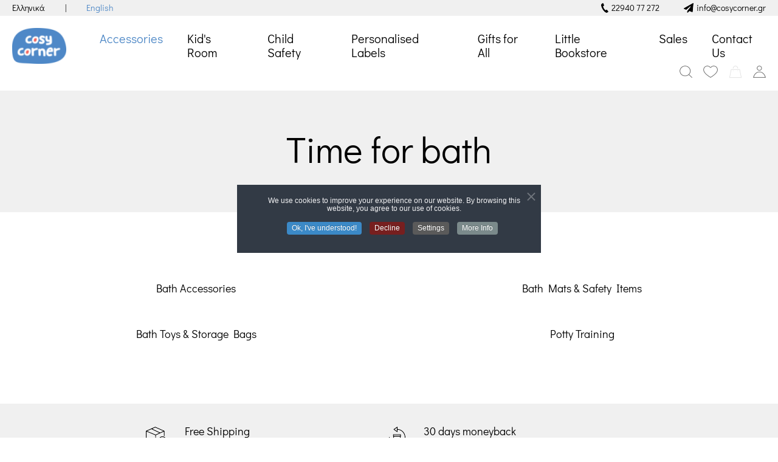

--- FILE ---
content_type: text/html; charset=utf-8
request_url: https://cosycorner.gr/en/accessories/time-for-bath
body_size: 16979
content:

<!DOCTYPE html>
<html lang="en-gb" dir="ltr">
<head>
    <meta name="viewport" content="width=device-width, initial-scale=1, maximum-scale=1" />
    <meta charset="utf-8" />
	<base href="https://cosycorner.gr/en/accessories/time-for-bath" />
	<meta name="robots" content="max-snippet:-1, max-image-preview:large, max-video-preview:-1" />
	<meta name="title" content="Time for bath" />
	<meta name="twitter:card" content="summary" />
	<meta name="og:url" content="https://cosycorner.gr/en/accessories/time-for-bath" />
	<meta name="twitter:url" content="https://cosycorner.gr/en/accessories/time-for-bath" />
	<meta name="og:title" content="Time for bath" />
	<meta name="twitter:title" content="Time for bath" />
	<meta name="og:type" content="website" />
	<meta name="og:description" content="Aυτοκόλλητα τοίχου, παιχνίδια για κορίτσια και αγόρια,  αξεσουάρ καροτσιού &amp; βρεφικά αξεσουάρ αυτοκινήτου, παιδικά ρούχα, είδη &amp; δώρα για νέους γονείς" />
	<meta name="twitter:description" content="Aυτοκόλλητα τοίχου, παιχνίδια για κορίτσια και αγόρια,  αξεσουάρ καροτσιού &amp; βρεφικά αξεσουάρ αυτοκινήτου, παιδικά ρούχα, είδη &amp; δώρα για νέους γονείς" />
	<meta name="og:site_name" content="COSY CORNER - eshop for new parents" />
	<meta name="description" content="Time for bath. Read more" />
	<meta name="generator" content="MYOB" />
	<title>Time for bath</title>
	<link href="https://cosycorner.gr/en/accessories/time-for-bath" rel="canonical" />
	<link href="/images/favicon-32x32.png" rel="shortcut icon" type="image/vnd.microsoft.icon" />
	<link href="/media/com_vmessentials/css/font-awesome.min.css?ver=1.4" rel="stylesheet" />
	<link href="/media/com_vmessentials/css/style.min.css?ver=1.4" rel="stylesheet" />
	<link href="/components/com_virtuemart/assets/css/vm-ltr-common.css?vmver=550ea831" rel="stylesheet" />
	<link href="/components/com_virtuemart/assets/css/vm-ltr-site.css?vmver=550ea831" rel="stylesheet" />
	<link href="/components/com_virtuemart/assets/css/jquery.fancybox-1.3.4.css?vmver=550ea831" rel="stylesheet" />
	<link href="/modules/mod_wbn_convertforms/assets/style/styleThree.css?c1b557ebf1d75c2fb608ec752d0f5a03" rel="stylesheet" defer="defer" />
	<link href="/media/com_rstbox/css/engagebox.css?c1b557ebf1d75c2fb608ec752d0f5a03" rel="stylesheet" />
	<link href="/plugins/system/wf_responsive_widgets/css/responsive.css" rel="stylesheet" />
	<link href="/plugins/system/jce/css/content.css?badb4208be409b1335b815dde676300e" rel="stylesheet" />
	<link href="/templates/webineerseshop/css/didact-gothic.css?c1b557ebf1d75c2fb608ec752d0f5a03" rel="stylesheet" defer="defer" />
	<link href="/templates/webineerseshop/css/normalize.css?c1b557ebf1d75c2fb608ec752d0f5a03" rel="stylesheet" defer="defer" />
	<link href="/templates/webineerseshop/css/select2.css?c1b557ebf1d75c2fb608ec752d0f5a03" rel="stylesheet" defer="defer" />
	<link href="/templates/webineerseshop/css/template.css?c1b557ebf1d75c2fb608ec752d0f5a03" rel="stylesheet" defer="defer" />
	<link href="/templates/webineerseshop/css/responsive.css?c1b557ebf1d75c2fb608ec752d0f5a03" rel="stylesheet" defer="defer" />
	<link href="/templates/webineerseshop/overrides/override.css?c1b557ebf1d75c2fb608ec752d0f5a03" rel="stylesheet" defer="defer" />
	<link href="/modules/mod_vp_ajax_search/assets/css/module.css?ver=1.2" rel="stylesheet" />
	<link href="https://cosycorner.gr/modules/mod_wbn_virtuemart_cart/tmpl/assets/style.css" rel="stylesheet" />
	<link href="https://cosycorner.gr/modules/mod_registerlogin/tmpl/assets/registerlogin.css" rel="stylesheet" />
	<link href="/modules/mod_wbn_convertforms/assets/style/styleTwo.css?c1b557ebf1d75c2fb608ec752d0f5a03" rel="stylesheet" defer="defer" />
	<link href="/modules/mod_wbn_contact_details/assets/style/vertical.css?c1b557ebf1d75c2fb608ec752d0f5a03" rel="stylesheet" defer="defer" />
	<link href="/modules/mod_wbn_menu/style.css?v=2" rel="stylesheet" />
	<link href="/modules/mod_wbn_contact_details/assets/style/horizontal.css?c1b557ebf1d75c2fb608ec752d0f5a03" rel="stylesheet" defer="defer" />
	<link href="/plugins/system/cookiespolicynotificationbar/assets/css/cpnb-style.min.css" rel="stylesheet" media="all" />
	<link href="/plugins/system/cookiespolicynotificationbar/assets/css/balloon.min.css" rel="stylesheet" media="all" />
	<style>

        #cf_4 .cf-btn:after { 
            border-radius: 5px
        }
    .convertforms {
                --color-primary: #4285F4;
--color-success: #0F9D58;
--color-danger: #DB4437;
--color-warning: #F4B400;
--color-default: #444;
--color-grey: #ccc;

            }
        #cf_4 {
                --background-color: rgba(255, 255, 255, 0.01);
--border-radius: 0px;
--label-color: #888888;
--label-size: 15px;
--input-color: #888888;
--input-text-align: left;
--input-background-color: #ffffff;
--input-border-color: #cccccc;
--input-border-radius: 0px;
--input-size: 15px;
--input-padding: 0px 15px;

            }
        .eb-5 {
                --animation_duration: 600ms;

            }
        
		.eb-5 .eb-close:hover {
			color: rgba(85, 85, 85, 1) !important;
		}	
	
 .cloaked_email span:before { content: attr(data-ep-ad020); } .cloaked_email span:after { content: attr(data-ep-bc7f0); } 

    :root {
        --color-one: #4e88c6;
        --color-two: #f0f0f0;
        --color-three: #999999;
        --color-success: #4e88c6;
        --color-error: #b94a48;
        --page-width: 1440px;
        --products-image-aspect-ratio: 1;
    }
    body {
        font-family: 'Didact Gothic', sans-serif;
    }
    .all {
        max-width: 100%;
        margin: 0 auto;
    }
    .page {
        width:100%;
        margin: 0 auto;
        max-width: 1480px;
        padding-left:20px;
        padding-right: 20px;
        box-sizing: border-box;
    }

.vpajaxsearch-suggestion {
	width: 25%;
}
@media (min-width: 992px) and (max-width: 1200px) {
	.vpajaxsearch-suggestion {
		width: 33.33333333%;
	}
}
@media(min-width: 768px) and (max-width: 991px) {
	.vpajaxsearch-suggestion {
		width: 50%;
	}
}
@media(max-width: 767px) {
	.vpajaxsearch-suggestion {
		width: 100%;
	}
}

        #cf_7 .cf-btn:after { 
            border-radius: 5px
        }
    #cf_7 {
                --background-color: rgba(255, 255, 255, 0.01);
--border-radius: 0px;
--label-color: #888888;
--label-size: 15px;
--input-color: #888888;
--input-text-align: left;
--input-background-color: #ffffff;
--input-border-color: #cccccc;
--input-border-radius: 0px;
--input-size: 15px;
--input-padding: 0px 15px;

            }
        

/* BEGIN: Cookies Policy Notification Bar - J! system plugin (Powered by: Web357.com) */
.cpnb-outer { border-color: rgba(32, 34, 38, 1); }
.cpnb-outer.cpnb-div-position-top { border-bottom-width: 1px; }
.cpnb-outer.cpnb-div-position-bottom { border-top-width: 1px; }
.cpnb-outer.cpnb-div-position-top-left, .cpnb-outer.cpnb-div-position-top-right, .cpnb-outer.cpnb-div-position-bottom-left, .cpnb-outer.cpnb-div-position-bottom-right { border-width: 1px; }
.cpnb-message { color: #f1f1f3; }
.cpnb-message a { color: #ffffff }
.cpnb-button, .cpnb-button-ok, .cpnb-m-enableAllButton { -webkit-border-radius: 4px; -moz-border-radius: 4px; border-radius: 4px; font-size: 12px; color: #ffffff; background-color: rgba(59, 137, 199, 1); }
.cpnb-button:hover, .cpnb-button:focus, .cpnb-button-ok:hover, .cpnb-button-ok:focus, .cpnb-m-enableAllButton:hover, .cpnb-m-enableAllButton:focus { color: #ffffff; background-color: rgba(49, 118, 175, 1); }
.cpnb-button-decline, .cpnb-button-delete, .cpnb-button-decline-modal, .cpnb-m-DeclineAllButton { color: #ffffff; background-color: rgba(119, 31, 31, 1); }
.cpnb-button-decline:hover, .cpnb-button-decline:focus, .cpnb-button-delete:hover, .cpnb-button-delete:focus, .cpnb-button-decline-modal:hover, .cpnb-button-decline-modal:focus, .cpnb-m-DeclineAllButton:hover, .cpnb-m-DeclineAllButton:focus { color: #ffffff; background-color: rgba(175, 38, 20, 1); }
.cpnb-button-cancel, .cpnb-button-reload, .cpnb-button-cancel-modal { color: #ffffff; background-color: rgba(90, 90, 90, 1); }
.cpnb-button-cancel:hover, .cpnb-button-cancel:focus, .cpnb-button-reload:hover, .cpnb-button-reload:focus, .cpnb-button-cancel-modal:hover, .cpnb-button-cancel-modal:focus { color: #ffffff; background-color: rgba(54, 54, 54, 1); }
.cpnb-button-settings, .cpnb-button-settings-modal { color: #ffffff; background-color: rgba(90, 90, 90, 1); }
.cpnb-button-settings:hover, .cpnb-button-settings:focus, .cpnb-button-settings-modal:hover, .cpnb-button-settings-modal:focus { color: #ffffff; background-color: rgba(54, 54, 54, 1); }
.cpnb-button-more-default, .cpnb-button-more-modal { color: #ffffff; background-color: rgba(123, 138, 139, 1); }
.cpnb-button-more-default:hover, .cpnb-button-more-modal:hover, .cpnb-button-more-default:focus, .cpnb-button-more-modal:focus { color: #ffffff; background-color: rgba(105, 118, 119, 1); }
.cpnb-m-SaveChangesButton { color: #ffffff; background-color: rgba(133, 199, 136, 1); }
.cpnb-m-SaveChangesButton:hover, .cpnb-m-SaveChangesButton:focus { color: #ffffff; background-color: rgba(96, 153, 100, 1); }
/* center alignment */
.cpnb-message { text-align: center; float: none; display: inline-block; }
.cpnb-buttons { display: inline-block; float: none; margin-left: 20px; }
@media (max-width: 1580px) {
  .cpnb-message { float: none; display: block; width: 100%; display: block; clear: both; margin-bottom: 15px; }
  .cpnb-buttons { float: none; display: block; width: 100%; clear: both; text-align: center; margin-top: 0; margin-left: 0; margin-bottom: 10px; right: 0; position: relative; }
}
@media only screen and (max-width: 600px) {
.cpnb-left-menu-toggle::after, .cpnb-left-menu-toggle-button {
content: "Categories";
}
}
/* END: Cookies Policy Notification Bar - J! system plugin (Powered by: Web357.com) */

	</style>
	<script type="application/json" class="joomla-script-options new">{"csrf.token":"7a330a852e3c1a7feccc8f6c3f2aa52c","system.paths":{"root":"","base":""},"system.keepalive":{"interval":300000,"uri":"\/en\/component\/ajax\/?format=json"},"com_convertforms":{"baseURL":"\/en\/component\/convertforms","debug":false},"joomla.jtext":{"COM_CONVERTFORMS_INVALID_RESPONSE":"Invalid Response","COM_CONVERTFORMS_INVALID_TASK":"Invalid Task"}}</script>
	<script src="/media/jui/js/jquery.min.js?c1b557ebf1d75c2fb608ec752d0f5a03"></script>
	<script src="/media/jui/js/jquery-noconflict.js?c1b557ebf1d75c2fb608ec752d0f5a03"></script>
	<script src="/media/jui/js/jquery-migrate.min.js?c1b557ebf1d75c2fb608ec752d0f5a03"></script>
	<script src="/media/system/js/core.js?c1b557ebf1d75c2fb608ec752d0f5a03"></script>
	<!--[if lt IE 9]><script src="/media/system/js/polyfill.event.js?c1b557ebf1d75c2fb608ec752d0f5a03"></script><![endif]-->
	<script src="/media/system/js/keepalive.js?c1b557ebf1d75c2fb608ec752d0f5a03"></script>
	<script src="/media/jui/js/bootstrap.min.js?c1b557ebf1d75c2fb608ec752d0f5a03"></script>
	<script src="/media/com_vmessentials/js/script.min.js?ver=1.4"></script>
	<script src="/components/com_virtuemart/assets/js/jquery-ui.min.js?vmver=1.9.2"></script>
	<script src="/components/com_virtuemart/assets/js/jquery.ui.autocomplete.html.js"></script>
	<script src="/components/com_virtuemart/assets/js/jquery.noconflict.js" async></script>
	<script src="/components/com_virtuemart/assets/js/vmsite.js?vmver=550ea831"></script>
	<script src="/components/com_virtuemart/assets/js/fancybox/jquery.fancybox-1.3.4.pack.js?vmver=1.3.4"></script>
	<script src="/components/com_virtuemart/assets/js/vmprices.js?vmver=550ea831"></script>
	<script src="/components/com_virtuemart/assets/js/dynupdate.js?vmver=550ea831"></script>
	<script src="/media/com_convertforms/js/site.js?c1b557ebf1d75c2fb608ec752d0f5a03"></script>
	<script src="/media/com_rstbox/js/vendor/velocity.js?c1b557ebf1d75c2fb608ec752d0f5a03"></script>
	<script src="/media/com_rstbox/js/vendor/velocity.ui.js?c1b557ebf1d75c2fb608ec752d0f5a03"></script>
	<script src="/media/com_rstbox/js/animations.js?c1b557ebf1d75c2fb608ec752d0f5a03"></script>
	<script src="/media/com_rstbox/js/engagebox.js?c1b557ebf1d75c2fb608ec752d0f5a03"></script>
	<script src="/plugins/system/wf_responsive_widgets/js/responsive.js"></script>
	<script src="/templates/webineerseshop/js/select2.js" defer></script>
	<script src="/templates/webineerseshop/js/template.js?c1b557ebf1d75c2fb608ec752d0f5a03" defer></script>
	<!--[if lt IE 9]><script src="/media/jui/js/html5.js?c1b557ebf1d75c2fb608ec752d0f5a03"></script><![endif]-->
	<script src="/templates/webineerseshop/js/ajaxsearch.js?ver=1.2"></script>
	<script src="/modules/mod_wbn_virtuemart_cart/tmpl/assets/update_cart.js?vmver=550ea831"></script>
	<script src="https://cosycorner.gr/modules/mod_registerlogin/tmpl/assets/jquery.validate.js"></script>
	<script src="https://cosycorner.gr/templates/webineerseshop/js/mod_registerlogin/registerloginajax.js"></script>
	<script src="https://cosycorner.gr/templates/webineerseshop/js/mod_registerlogin/registerlogin.js"></script>
	<script src="/plugins/system/cookiespolicynotificationbar/assets/js/cookies-policy-notification-bar.min.js"></script>
	<script>
jQuery(function($){ initTooltips(); $("body").on("subform-row-add", initTooltips); function initTooltips (event, container) { container = container || document;$(container).find(".hasTooltip").tooltip({"html": true,"container": "body"});} });//<![CDATA[ 
if (typeof Virtuemart === "undefined"){
	var Virtuemart = {};}
var vmSiteurl = 'https://cosycorner.gr/' ;
Virtuemart.vmSiteurl = vmSiteurl;
var vmLang = '&lang=en';
Virtuemart.vmLang = vmLang; 
var vmLangTag = 'en';
Virtuemart.vmLangTag = vmLangTag;
var Itemid = '&Itemid=865';
Virtuemart.addtocart_popup = "1" ; 
var vmCartError = Virtuemart.vmCartError = "There was an error while updating your cart.";
var usefancy = true; //]]>

 var emailProtector=emailProtector||{};emailProtector.addCloakedMailto=function(g,l){var h=document.querySelectorAll("."+g);for(i=0;i<h.length;i++){var b=h[i],k=b.getElementsByTagName("span"),e="",c="";b.className=b.className.replace(" "+g,"");for(var f=0;f<k.length;f++)for(var d=k[f].attributes,a=0;a<d.length;a++)0===d[a].nodeName.toLowerCase().indexOf("data-ep-ad020")&&(e+=d[a].value),0===d[a].nodeName.toLowerCase().indexOf("data-ep-bc7f0")&&(c=d[a].value+c);if(!c)break;b.innerHTML=e+c;if(!l)break;b.parentNode.href="mailto:"+e+c}}; 
var itemId = "865";    function do_nothing() { return; }

// BEGIN: Cookies Policy Notification Bar - J! system plugin (Powered by: Web357.com)
var cpnb_config = {"w357_joomla_caching":"0","w357_position":"center","w357_show_close_x_icon":"1","w357_hide_after_time":"yes","w357_duration":"60","w357_animate_duration":"1000","w357_limit":"0","w357_message":"We use cookies to improve your experience on our website. By browsing this website, you agree to our use of cookies.","w357_display_ok_btn":"1","w357_buttonText":"Ok, I\u0027ve understood!","w357_display_decline_btn":"1","w357_buttonDeclineText":"Decline","w357_display_cancel_btn":"0","w357_buttonCancelText":"Cancel","w357_display_settings_btn":"1","w357_buttonSettingsText":"Settings","w357_buttonMoreText":"More Info","w357_buttonMoreLink":"","w357_display_more_info_btn":"1","w357_fontColor":"#f1f1f3","w357_linkColor":"#ffffff","w357_fontSize":"12px","w357_backgroundColor":"rgba(50, 58, 69, 1)","w357_borderWidth":"1","w357_body_cover":"1","w357_overlay_state":"0","w357_overlay_color":"rgba(10, 10, 10, 0.3)","w357_height":"auto","w357_cookie_name":"cookiesDirective","w357_link_target":"_self","w357_popup_width":"800","w357_popup_height":"600","w357_customText":"\u003Ch1\u003ECookies Policy\u003C\/h1\u003E\r\n\u003Chr \/\u003E\r\n\u003Ch3\u003EGeneral Use\u003C\/h3\u003E\r\n\u003Cp\u003EWe use cookies, tracking pixels and related technologies on our website. Cookies are small data files that are served by our platform and stored on your device. Our site uses cookies dropped by us or third parties for a variety of purposes including to operate and personalize the website. Also, cookies may also be used to track how you use the site to target ads to you on other websites.\u003C\/p\u003E\r\n\u003Ch3\u003EThird Parties\u003C\/h3\u003E\r\n\u003Cp\u003EOur website employs the use the various third-party services. Through the use of our website, these services may place anonymous cookies on the Visitor\u0027s browser and may send their own cookies to the Visitor\u0027s cookie file. Some of these services include but are not limited to: Google, Facebook, Twitter, Adroll, MailChimp, Sucuri, Intercom and other social networks, advertising agencies, security firewalls, analytics companies and service providers. These services may also collect and use anonymous identifiers such as IP Address, HTTP Referrer, Unique Device Identifier and other non-personally identifiable information and server logs.\u003C\/p\u003E\r\n\u003Chr \/\u003E","w357_more_info_btn_type":"custom_text","w357_blockCookies":"1","w357_autoAcceptAfterScrolling":"0","w357_numOfScrolledPixelsBeforeAutoAccept":"300","w357_reloadPageAfterAccept":"0","w357_enableConfirmationAlerts":"0","w357_enableConfirmationAlertsForAcceptBtn":0,"w357_enableConfirmationAlertsForDeclineBtn":0,"w357_enableConfirmationAlertsForDeleteBtn":0,"w357_confirm_allow_msg":"Performing this action will enable all cookies set by this website. Are you sure that you want to enable all cookies on this website?","w357_confirm_delete_msg":"Performing this action will remove all cookies set by this website. Are you sure that you want to disable and delete all cookies from your browser?","w357_show_in_iframes":"0","w357_shortcode_is_enabled_on_this_page":0,"w357_base_url":"https:\/\/cosycorner.gr\/","w357_current_url":"https:\/\/cosycorner.gr\/en\/accessories\/time-for-bath","w357_always_display":"0","w357_show_notification_bar":true,"w357_expiration_cookieSettings":"365","w357_expiration_cookieAccept":"365","w357_expiration_cookieDecline":"180","w357_expiration_cookieCancel":"3","w357_accept_button_class_notification_bar":"cpnb-accept-btn","w357_decline_button_class_notification_bar":"cpnb-decline-btn","w357_cancel_button_class_notification_bar":"cpnb-cancel-btn","w357_settings_button_class_notification_bar":"cpnb-settings-btn","w357_moreinfo_button_class_notification_bar":"cpnb-moreinfo-btn","w357_accept_button_class_notification_bar_modal_window":"cpnb-accept-btn-m","w357_decline_button_class_notification_bar_modal_window":"cpnb-decline-btn-m","w357_save_button_class_notification_bar_modal_window":"cpnb-save-btn-m","w357_buttons_ordering":"[\u0022ok\u0022,\u0022decline\u0022,\u0022cancel\u0022,\u0022settings\u0022,\u0022moreinfo\u0022]"};
// END: Cookies Policy Notification Bar - J! system plugin (Powered by: Web357.com)


// BEGIN: Cookies Policy Notification Bar - J! system plugin (Powered by: Web357.com)
var cpnb_cookiesCategories = {"cookie_categories_group0":{"cookie_category_id":"required-cookies","cookie_category_name":"Required Cookies","cookie_category_description":"The Required or Functional cookies relate to the functionality of our websites and allow us to improve the service we offer to you through our websites, for example by allowing you to carry information across pages of our website to avoid you having to re-enter information, or by recognizing your preferences when you return to our website.","cookie_category_checked_by_default":"2","cookie_category_status":"1"},"cookie_categories_group1":{"cookie_category_id":"analytical-cookies","cookie_category_name":"Analytical Cookies","cookie_category_description":"Analytical cookies allow us to recognize and to count the number of visitors to our website, to see how visitors move around the website when they are using it and to record which content viewers view and are interested in. This helps us to determine how frequently particular pages and advertisements are visited and to determine the most popular areas of our website. This helps us to improve the service which we offer to you by helping us make sure our users are finding the information they are looking for, by providing anonymized demographic data to third parties in order to target advertising more appropriately to you, and by tracking the success of advertising campaigns on our website.","cookie_category_checked_by_default":"1","cookie_category_status":"1"},"cookie_categories_group2":{"cookie_category_id":"social-media-cookies","cookie_category_name":"Social Media Cookies","cookie_category_description":"These cookies allow you to share Website content with social media platforms (e.g., Facebook, Twitter, Instagram). We have no control over these cookies as they are set by the social media platforms themselves.","cookie_category_checked_by_default":"1","cookie_category_status":"1"},"cookie_categories_group3":{"cookie_category_id":"targeted-advertising-cookies","cookie_category_name":"Targeted Advertising Cookies","cookie_category_description":"Advertising and targeting cookies are used to deliver advertisements more relevant to you, but can also limit the number of times you see an advertisement and be used to chart the effectiveness of an ad campaign by tracking users’ clicks. They can also provide security in transactions. They are usually placed by third-party advertising networks with a website operator’s permission but can be placed by the operator themselves. They can remember that you have visited a website, and this information can be shared with other organizations, including other advertisers. They cannot determine who you are though, as the data collected is never linked to your profile.","cookie_category_checked_by_default":"1","cookie_category_status":"1"}};
// END: Cookies Policy Notification Bar - J! system plugin (Powered by: Web357.com)


// BEGIN: Cookies Policy Notification Bar - J! system plugin (Powered by: Web357.com)
var cpnb_manager = {"w357_m_modalState":"1","w357_m_floatButtonState":"1","w357_m_floatButtonPosition":"bottom_left","w357_m_HashLink":"cookies","w357_m_modal_menuItemSelectedBgColor":"rgba(200, 200, 200, 1)","w357_m_saveChangesButtonColorAfterChange":"rgba(13, 92, 45, 1)","w357_m_floatButtonIconSrc":"https:\/\/cosycorner.gr\/plugins\/system\/cookiespolicynotificationbar\/assets\/icons\/cpnb-cookies-manager-icon-1-64x64.png","w357_m_FloatButtonIconType":"image","w357_m_FloatButtonIconFontAwesomeName":"fas fa-cookie-bite","w357_m_FloatButtonIconFontAwesomeSize":"fa-lg","w357_m_FloatButtonIconFontAwesomeColor":"rgba(61, 47, 44, 0.84)","w357_m_FloatButtonIconUikitName":"cog","w357_m_FloatButtonIconUikitSize":"1","w357_m_FloatButtonIconUikitColor":"rgba(61, 47, 44, 0.84)","w357_m_floatButtonText":"Cookies Manager","w357_m_modalHeadingText":"Advanced Cookie Settings","w357_m_checkboxText":"Enabled","w357_m_lockedText":"(Locked)","w357_m_EnableAllButtonText":"Allow All Cookies","w357_m_DeclineAllButtonText":"Decline All Cookies","w357_m_SaveChangesButtonText":"Save Settings","w357_m_confirmationAlertRequiredCookies":"These cookies are strictly necessary for this website. You can\u0027t disable this category of cookies. Thank you for understanding!"};
// END: Cookies Policy Notification Bar - J! system plugin (Powered by: Web357.com)

	</script>
	<script type="application/json" id="vme-script-options">{"base":"https:\/\/cosycorner.gr\/","itemid":865}</script>
	
	<!-- Global site tag (gtag.js) - Google Analytics -->
	<script async src="https://www.googletagmanager.com/gtag/js?id=G-MKNFLBM649"></script>
	<!-- Global site tracking tag - Google Analytics -->
	<script type="text/javascript">
		window.dataLayer = window.dataLayer || [];
		function gtag(){dataLayer.push(arguments);}
		gtag('js', new Date());

		gtag('config', 'G-MKNFLBM649');
	</script>

	<!-- Facebook Pixel Conversion Tracking Tag -->
	<script type="text/javascript">
		!function(f,b,e,v,n,t,s)
		{if (f.fbq)return;n=f.fbq=function(){n.callMethod?
		n.callMethod.apply(n,arguments):n.queue.push(arguments)};
		if (!f._fbq)f._fbq=n;n.push=n;n.loaded=!0;n.version='2.0';
		n.queue=[];t=b.createElement(e);t.async=!0;
		t.src=v;s=b.getElementsByTagName(e)[0];
		s.parentNode.insertBefore(t,s)}(window, document,'script',
		'https://connect.facebook.net/en_US/fbevents.js');

		fbq('init', '759391135047923');
		fbq('track', 'PageView');

	</script>
<!-- Global Site Tag Global Tracking Code Snippet -->
<!-- Global site tag (gtag.js) - Google Ads: 1023705896 -->
<script async src="https://www.googletagmanager.com/gtag/js?id=AW-1023705896"></script>
<script>
  window.dataLayer = window.dataLayer || [];
  function gtag(){dataLayer.push(arguments);}
  gtag('js', new Date());

  gtag('config', 'AW-1023705896');
</script>
<!-- Merchant Center Verification Global Tracking Code Snippet -->
<meta name="google-site-verification" content="HDzXDKkXLAK1Ewxc87IQSInw2i_gYBfdF0mNUosgYzA" />
<!-- Google Tag Manager Global Tracking Code Snippet -->
<!-- Google Tag Manager -->
<script>(function(w,d,s,l,i){w[l]=w[l]||[];w[l].push({'gtm.start':
new Date().getTime(),event:'gtm.js'});var f=d.getElementsByTagName(s)[0],
j=d.createElement(s),dl=l!='dataLayer'?'&l='+l:'';j.async=true;j.src=
'https://www.googletagmanager.com/gtm.js?id='+i+dl;f.parentNode.insertBefore(j,f);
})(window,document,'script','dataLayer','GTM-TPP44GH7');</script>
<!-- End Google Tag Manager -->

	<meta property="fb:app_id" content="" />
	<!-- Start: Google Structured Data -->
            
<script type="application/ld+json">
{
    "@context": "https://schema.org",
    "@type": "BreadcrumbList",
    "itemListElement": [
        {
            "@type": "ListItem",
            "position": 1,
            "name": "Home",
            "item": "https://cosycorner.gr/en/"
        },
        {
            "@type": "ListItem",
            "position": 2,
            "name": "Accessories",
            "item": "https://cosycorner.gr/en/accessories"
        },
        {
            "@type": "ListItem",
            "position": 3,
            "name": "Time for Bath",
            "item": "https://cosycorner.gr/en/accessories/time-for-bath"
        }
    ]
}
</script>
            <!-- End: Google Structured Data -->

    
<!-- BEGIN: Google Analytics -->
<script>
// Define dataLayer and the gtag function.
window.dataLayer = window.dataLayer || [];
function gtag(){dataLayer.push(arguments);}
</script>
<!-- Google tag (gtag.js) -->
<script async src="https://www.googletagmanager.com/gtag/js?id=G-MKNFLBM649"></script>
<script>
window.dataLayer = window.dataLayer || [];
function gtag(){dataLayer.push(arguments);}
gtag('js', new Date());
gtag('config', 'G-MKNFLBM649');
</script>
<!-- END: Google Analytics -->

<!-- BEGIN: Google Analytics -->
<script>
gtag('consent', 'update', {
    'ad_storage': 'granted',
    'analytics_storage': 'granted',
    'functionality_storage': 'granted',
    'security_storage': 'granted',
    'personalization_storage': 'granted',
    'ad_personalization': 'granted',
    'ad_user_data': 'granted'
});
</script>
<!-- END: Google Analytics -->
</head>

<body class="site com_virtuemart view-category no-layout no-task itemid-865">
<div class="all">
    <header class="header">
        <div class="topNav">
            <div class="page">
                <div class="topNavInner">
                                            <div class="topNavLeft">
                            
<div class="languageSwitcher mod-languages ">
    <div class="languages">
                                <a class="language " href="/el/">
                                    Ελληνικά                            </a>
                                            <a class="language active" href="/en/accessories/time-for-bath">
                                    English                            </a>
                        </div>
</div>

                        </div>
                    
                    
                                            <div class="topNavRight">
                            
<div class="contactDetails horizontal ">
        <div class="contactFields">
                <div class="contactField withImage">
                        <picture class=""><source srcset="" type="image/webp"><img src="/images/icons/phone.png" alt="" width="12" height="16" style="max-width:12px"></picture>
            
            
                        <a class="contactFieldValue" href="tel:2294077272">22940 77 272</a>
                    </div>
                <div class="contactField withImage">
                        <picture class=""><source srcset="" type="image/webp"><img src="/images/icons/email.png" alt="" width="16" height="16" style="max-width:16px"></picture>
            
            
                        <a class="contactFieldValue" href="javascript:/* This email address is being protected from spambots.*/"><span class="cloaked_email ep_7322ce35"><span data-ep-bc7f0=".&#103;r" data-ep-ad020="&#105;&#110;f"><span data-ep-bc7f0="ne&#114;" data-ep-ad020="&#111;&#64;c"><span data-ep-bc7f0="c&#111;r" data-ep-ad020="&#111;sy"></span></span></span></span><span class="cloaked_email ep_d007e27e" style="display:none;"><span data-ep-ad020="inf" data-ep-bc7f0="&#46;&#103;r"><span data-ep-bc7f0="n&#101;&#114;" data-ep-ad020="&#111;&#64;c"><span data-ep-bc7f0="co&#114;" data-ep-ad020="&#111;&#115;y"></span></span></span></span></a><script type="text/javascript">emailProtector.addCloakedMailto("ep_d007e27e", 1);</script>
                    </div>
            </div>
    
    </div>

                        </div>
                                    </div>
            </div>
        </div>

        <div class="mainNav fixed">
            <div class="page">
                <div class="mainNavInner verticalAlignCenter">
                    <div class="mainNavLeft">
                        <a class="brand" href="/">
                            <img src="https://cosycorner.gr/images/logo/COSYCORNERLOGO.png" alt="COSY CORNER - eshop for new parents" />
                        </a>

                                                    <div class="modWbnMenu ">
        <div class="mobileMenu hidden accordion">
        <div class="mobileMenuBurger" onclick="toggleMobileMenu();">
            <span class="topLine"></span>
            <span class="middleLine"></span>
            <span class="bottomLine"></span>
        </div>

        <div class="mobileMenuContainer">
            <div class="menuItems level1">
                                                        

<div class="menuItem level1 ">
    <a href="/en/" >Home</a>    </div>
                                                                            

<div class="menuItem level1  active">
    <a href="/en/accessories" >Accessories</a>                    <div class="accordionToggler" onclick="toggleAccordion(this);"></div>
                <div class="menuItems level2">
                            

<div class="menuItem level2 ">
    <a href="/en/accessories/stroller-accessories" >Stroller Accessories</a>                    <div class="accordionToggler" onclick="toggleAccordion(this);"></div>
                <div class="menuItems level3">
                            

<div class="menuItem level3 ">
    <a href="/en/accessories/stroller-accessories/organisers-clips" >Organisers - Clips</a>    </div>
                            

<div class="menuItem level3 ">
    <a href="/en/accessories/stroller-accessories/pram-liners" >Pram Liners</a>    </div>
                            

<div class="menuItem level3 ">
    <a href="/en/accessories/stroller-accessories/sun-canopies" >Sun Canopies</a>    </div>
                            

<div class="menuItem level3 ">
    <a href="/en/accessories/stroller-accessories/pillows-head-support" >Pillows &amp; Head Support</a>    </div>
                    </div>
    </div>
                            

<div class="menuItem level2 ">
    <a href="/en/accessories/car-accessories" >Car Accessories</a>                    <div class="accordionToggler" onclick="toggleAccordion(this);"></div>
                <div class="menuItems level3">
                            

<div class="menuItem level3 ">
    <a href="/en/accessories/car-accessories/seat-protectors-organisers" >Seat Protectors &amp; Organisers</a>    </div>
                            

<div class="menuItem level3 ">
    <a href="/en/accessories/car-accessories/pillows-head-support" >Pillows &amp; Head Support</a>    </div>
                            

<div class="menuItem level3 ">
    <a href="/en/accessories/car-accessories/sun-shades" >Sun Shades</a>    </div>
                            

<div class="menuItem level3 ">
    <a href="/en/accessories/car-accessories/baby-view-mirrors-belt-safety-clips" >Baby View Mirrors &amp; Belt Safety Clips</a>    </div>
                    </div>
    </div>
                            

<div class="menuItem level2 ">
    <a href="/en/accessories/outdoor-accessories" >Outdoor Accessories</a>                    <div class="accordionToggler" onclick="toggleAccordion(this);"></div>
                <div class="menuItems level3">
                            

<div class="menuItem level3 ">
    <a href="/en/accessories/outdoor-accessories/nappy-change-toilet-training" >Nappy Change &amp; Toilet Training</a>    </div>
                            

<div class="menuItem level3 ">
    <a href="/en/accessories/outdoor-accessories/travel-entertainment" >Travel Entertainment</a>    </div>
                            

<div class="menuItem level3 ">
    <a href="/en/accessories/outdoor-accessories/wrist-links-id-bracelets" >Wrist Links &amp; ID Bracelets</a>    </div>
                            

<div class="menuItem level3 ">
    <a href="/en/accessories/outdoor-accessories/miscellaneous" >Miscellaneous</a>    </div>
                    </div>
    </div>
                            

<div class="menuItem level2  active">
    <a href="/en/accessories/time-for-bath" >Time for Bath</a>                    <div class="accordionToggler" onclick="toggleAccordion(this);"></div>
                <div class="menuItems level3">
                            

<div class="menuItem level3 ">
    <a href="/en/accessories/time-for-bath/bath-mats-safety-items" >Bath Mats &amp; Safety Items</a>    </div>
                            

<div class="menuItem level3 ">
    <a href="/en/accessories/time-for-bath/bath-accessories" >Bath Accessories</a>    </div>
                            

<div class="menuItem level3 ">
    <a href="/en/accessories/time-for-bath/bath-toys-storage-bags" >Bath Toys &amp; Storage Bags</a>    </div>
                            

<div class="menuItem level3 ">
    <a href="/en/accessories/time-for-bath/potty-training" >Potty Training</a>    </div>
                    </div>
    </div>
                            

<div class="menuItem level2 ">
    <a href="/en/accessories/nursery-school-accessories" >Nursery/School Accessories</a>                    <div class="accordionToggler" onclick="toggleAccordion(this);"></div>
                <div class="menuItems level3">
                            

<div class="menuItem level3 ">
    <a href="/en/accessories/nursery-school-accessories/food-containers-accessories" >Food Containers &amp; Accessories</a>    </div>
                            

<div class="menuItem level3 ">
    <a href="/en/accessories/nursery-school-accessories/bottles-cups" >Bottles &amp; Cups</a>    </div>
                            

<div class="menuItem level3 ">
    <a href="/en/accessories/nursery-school-accessories/thermos-food-water" >Thermos Food / Water</a>    </div>
                            

<div class="menuItem level3 ">
    <a href="/en/accessories/nursery-school-accessories/food-bags-thermos" >Food Bags / Thermos</a>    </div>
                            

<div class="menuItem level3 ">
    <a href="/en/accessories/nursery-school-accessories/backpack" >Backpack</a>    </div>
                            

<div class="menuItem level3 ">
    <a href="/en/accessories/nursery-school-accessories/roller-suitcase-trolley-accessories" >Roller Suitcase-Trolley &amp; Accessories</a>    </div>
                    </div>
    </div>
                            

<div class="menuItem level2 ">
    <a href="/en/accessories/mealtime" >Mealtime</a>                    <div class="accordionToggler" onclick="toggleAccordion(this);"></div>
                <div class="menuItems level3">
                            

<div class="menuItem level3 ">
    <a href="/en/accessories/mealtime/bottles-cups" >Bottles &amp; Cups</a>    </div>
                            

<div class="menuItem level3 ">
    <a href="/en/accessories/mealtime/food-containers-accessories" >Food Containers &amp; Accessories</a>    </div>
                            

<div class="menuItem level3 ">
    <a href="/en/accessories/mealtime/insulated-food-jars" >Insulated Food Jars</a>    </div>
                            

<div class="menuItem level3 ">
    <a href="/en/accessories/mealtime/packaway-highchairs" >Packaway Highchairs</a>    </div>
                            

<div class="menuItem level3 ">
    <a href="/en/accessories/mealtime/insulated-food-bottle-bags" >Insulated Food &amp; Bottle Bags</a>    </div>
                            

<div class="menuItem level3 ">
    <a href="/en/accessories/mealtime/bibs-protective-mats" >Bibs - Protective Mats</a>    </div>
                    </div>
    </div>
                            

<div class="menuItem level2 ">
    <a href="/en/accessories/bedtime" >Bedtime</a>                    <div class="accordionToggler" onclick="toggleAccordion(this);"></div>
                <div class="menuItems level3">
                            

<div class="menuItem level3 ">
    <a href="/en/accessories/bedtime/bedrails-blanket-fasteners" >Bedrails &amp; Blanket Fasteners</a>    </div>
                            

<div class="menuItem level3 ">
    <a href="/en/accessories/bedtime/night-lights" >Night Lights</a>    </div>
                            

<div class="menuItem level3 ">
    <a href="/en/accessories/bedtime/bedtime-stories" >Bedtime Stories</a>    </div>
                            

<div class="menuItem level3 ">
    <a href="/en/accessories/bedtime/miscellaneous" >Miscellaneous</a>    </div>
                    </div>
    </div>
                            

<div class="menuItem level2 ">
    <a href="/en/accessories/beachtime" >Beachtime</a>                    <div class="accordionToggler" onclick="toggleAccordion(this);"></div>
                <div class="menuItems level3">
                            

<div class="menuItem level3 ">
    <a href="/en/accessories/beachtime/uv-clothing-accessories" >UV Clothing &amp; Accessories</a>    </div>
                    </div>
    </div>
                    </div>
    </div>
                                                                            

<div class="menuItem level1 ">
    <a href="/en/kid-s-room" >Kid's Room</a>                    <div class="accordionToggler" onclick="toggleAccordion(this);"></div>
                <div class="menuItems level2">
                            

<div class="menuItem level2 ">
    <a href="/en/kid-s-room/wall-stickers" >Wall Stickers</a>    </div>
                            

<div class="menuItem level2 ">
    <a href="/en/kid-s-room/storage-solutions" >Storage Solutions</a>    </div>
                            

<div class="menuItem level2 ">
    <a href="/en/kid-s-room/playmats" >Playmats</a>    </div>
                            

<div class="menuItem level2 ">
    <a href="/en/kid-s-room/decorative-ideas" >Decorative Ideas</a>    </div>
                            

<div class="menuItem level2 ">
    <a href="/en/kid-s-room/night-lights" >Night Lights</a>    </div>
                    </div>
    </div>
                                                                            

<div class="menuItem level1 ">
    <a href="/en/child-safety" >Child Safety</a>                    <div class="accordionToggler" onclick="toggleAccordion(this);"></div>
                <div class="menuItems level2">
                            

<div class="menuItem level2 ">
    <a href="/en/child-safety/table-edge-corner-guards" >Table Edge &amp; Corner Guards</a>    </div>
                            

<div class="menuItem level2 ">
    <a href="/en/child-safety/outlet-plug-covers-door-stops" >Outlet Plug Covers &amp; Door Stops</a>    </div>
                            

<div class="menuItem level2 ">
    <a href="/en/child-safety/gates-dividers-accessories" >Gates, Dividers &amp; Accessories</a>    </div>
                            

<div class="menuItem level2 ">
    <a href="/en/child-safety/locks" >Locks</a>    </div>
                            

<div class="menuItem level2 ">
    <a href="/en/child-safety/kitchen-bath-safety" >Kitchen &amp; Bath Safety</a>    </div>
                            

<div class="menuItem level2 ">
    <a href="/en/child-safety/balcony-window-safety" >Balcony &amp; Window Safety</a>    </div>
                            

<div class="menuItem level2 ">
    <a href="/en/child-safety/sleep-well-safe" >Sleep Well &amp; Safe</a>    </div>
                            

<div class="menuItem level2 ">
    <a href="/en/child-safety/floor-mats" >Floor Mats</a>    </div>
                    </div>
    </div>
                                                                            

<div class="menuItem level1 ">
    <a href="/en/personalised-labels" >Personalised Labels</a>                    <div class="accordionToggler" onclick="toggleAccordion(this);"></div>
                <div class="menuItems level2">
                            

<div class="menuItem level2 ">
    <a href="/en/personalised-labels/id-cards" >ID Cards</a>    </div>
                            

<div class="menuItem level2 ">
    <a href="/en/personalised-labels/clothing-labels" >Clothing labels</a>    </div>
                            

<div class="menuItem level2 ">
    <a href="/en/personalised-labels/waterproof-labels" >Waterproof Labels</a>    </div>
                    </div>
    </div>
                                                                            

<div class="menuItem level1 ">
    <a href="/en/gifts-for-all" >Gifts for All</a>                    <div class="accordionToggler" onclick="toggleAccordion(this);"></div>
                <div class="menuItems level2">
                            

<div class="menuItem level2 ">
    <a href="/en/gifts-for-all/0-3-years-old" >0 - 3 Years Old</a>    </div>
                            

<div class="menuItem level2 ">
    <a href="/en/gifts-for-all/3-years-old-over" >3 Years Old &amp; Over</a>    </div>
                            

<div class="menuItem level2 ">
    <a href="/en/gifts-for-all/educational-creative" >Educational &amp; Creative</a>    </div>
                            

<div class="menuItem level2 ">
    <a href="/en/gifts-for-all/new-parents" >New Parents</a>    </div>
                            

<div class="menuItem level2 ">
    <a href="/en/gifts-for-all/gift-vouchers" >Gift Vouchers</a>    </div>
                            

<div class="menuItem level2 ">
    <a href="/en/gifts-for-all/seasonal" >Seasonal</a>    </div>
                            

<div class="menuItem level2 ">
    <a href="/en/gifts-for-all/gift-wrapping-cards" >Gift Wrapping &amp; Cards</a>    </div>
                            

<div class="menuItem level2 ">
    <a href="/en/gifts-for-all/magnetic-tiles" >Magnetic Tiles</a>    </div>
                    </div>
    </div>
                                                                            

<div class="menuItem level1 ">
    <a href="/en/little-bookstore" >Little Bookstore</a>                    <div class="accordionToggler" onclick="toggleAccordion(this);"></div>
                <div class="menuItems level2">
                            

<div class="menuItem level2 ">
    <a href="/en/little-bookstore/fairy-tales-bedtime-stories" >Fairy Tales &amp; Bedtime Stories</a>    </div>
                            

<div class="menuItem level2 ">
    <a href="/en/little-bookstore/educational-creative" >Educational &amp; Creative</a>    </div>
                            

<div class="menuItem level2 ">
    <a href="/en/little-bookstore/waterproof-books" >Waterproof Books</a>    </div>
                            

<div class="menuItem level2 ">
    <a href="/en/little-bookstore/bookstore-miscellaneous" >Bookstore Miscellaneous</a>    </div>
                    </div>
    </div>
                                                                            

<div class="menuItem level1 ">
    <a href="/en/sales" >Sales</a>    </div>
                                                                            

<div class="menuItem level1 ">
    <a href="/en/wishlist" >Wishlist</a>    </div>
                                                                            

<div class="menuItem level1 ">
    <a href="/en/contact-us" >Contact Us</a>    </div>
                                                </div>
        </div>
    </div>
     

        <div class="desktopMenu classic ">
        <div class="menuItems level1">
                                                                        

<div class="menuItem item835 level1  active static">
    <a href="/en/accessories" >Accessories</a>            <div class="menuItems level2 mega">
                                        

<div class="menuItem item836 level2  ">
    <a href="/en/accessories/stroller-accessories" >Stroller Accessories</a>            <div class="menuItems level3 simple">
                                        

<div class="menuItem item837 level3  ">
    <a href="/en/accessories/stroller-accessories/organisers-clips" >Organisers - Clips</a>    </div>
                            

<div class="menuItem item838 level3  ">
    <a href="/en/accessories/stroller-accessories/pram-liners" >Pram Liners</a>    </div>
                            

<div class="menuItem item839 level3  ">
    <a href="/en/accessories/stroller-accessories/sun-canopies" >Sun Canopies</a>    </div>
                            

<div class="menuItem item840 level3  ">
    <a href="/en/accessories/stroller-accessories/pillows-head-support" >Pillows &amp; Head Support</a>    </div>
                    </div>
    </div>
                            

<div class="menuItem item841 level2  ">
    <a href="/en/accessories/car-accessories" >Car Accessories</a>            <div class="menuItems level3 simple">
                                        

<div class="menuItem item842 level3  ">
    <a href="/en/accessories/car-accessories/seat-protectors-organisers" >Seat Protectors &amp; Organisers</a>    </div>
                            

<div class="menuItem item843 level3  ">
    <a href="/en/accessories/car-accessories/pillows-head-support" >Pillows &amp; Head Support</a>    </div>
                            

<div class="menuItem item844 level3  ">
    <a href="/en/accessories/car-accessories/sun-shades" >Sun Shades</a>    </div>
                            

<div class="menuItem item845 level3  ">
    <a href="/en/accessories/car-accessories/baby-view-mirrors-belt-safety-clips" >Baby View Mirrors &amp; Belt Safety Clips</a>    </div>
                    </div>
    </div>
                            

<div class="menuItem item846 level2  ">
    <a href="/en/accessories/outdoor-accessories" >Outdoor Accessories</a>            <div class="menuItems level3 simple">
                                        

<div class="menuItem item847 level3  ">
    <a href="/en/accessories/outdoor-accessories/nappy-change-toilet-training" >Nappy Change &amp; Toilet Training</a>    </div>
                            

<div class="menuItem item848 level3  ">
    <a href="/en/accessories/outdoor-accessories/travel-entertainment" >Travel Entertainment</a>    </div>
                            

<div class="menuItem item849 level3  ">
    <a href="/en/accessories/outdoor-accessories/wrist-links-id-bracelets" >Wrist Links &amp; ID Bracelets</a>    </div>
                            

<div class="menuItem item850 level3  ">
    <a href="/en/accessories/outdoor-accessories/miscellaneous" >Miscellaneous</a>    </div>
                    </div>
    </div>
                            

<div class="menuItem item865 level2  active ">
    <a href="/en/accessories/time-for-bath" >Time for Bath</a>            <div class="menuItems level3 simple">
                                        

<div class="menuItem item866 level3  ">
    <a href="/en/accessories/time-for-bath/bath-mats-safety-items" >Bath Mats &amp; Safety Items</a>    </div>
                            

<div class="menuItem item867 level3  ">
    <a href="/en/accessories/time-for-bath/bath-accessories" >Bath Accessories</a>    </div>
                            

<div class="menuItem item868 level3  ">
    <a href="/en/accessories/time-for-bath/bath-toys-storage-bags" >Bath Toys &amp; Storage Bags</a>    </div>
                            

<div class="menuItem item869 level3  ">
    <a href="/en/accessories/time-for-bath/potty-training" >Potty Training</a>    </div>
                    </div>
    </div>
                            

<div class="menuItem item851 level2  ">
    <a href="/en/accessories/nursery-school-accessories" >Nursery/School Accessories</a>            <div class="menuItems level3 simple">
                                        

<div class="menuItem item852 level3  ">
    <a href="/en/accessories/nursery-school-accessories/food-containers-accessories" >Food Containers &amp; Accessories</a>    </div>
                            

<div class="menuItem item853 level3  ">
    <a href="/en/accessories/nursery-school-accessories/bottles-cups" >Bottles &amp; Cups</a>    </div>
                            

<div class="menuItem item854 level3  ">
    <a href="/en/accessories/nursery-school-accessories/thermos-food-water" >Thermos Food / Water</a>    </div>
                            

<div class="menuItem item855 level3  ">
    <a href="/en/accessories/nursery-school-accessories/food-bags-thermos" >Food Bags / Thermos</a>    </div>
                            

<div class="menuItem item856 level3  ">
    <a href="/en/accessories/nursery-school-accessories/backpack" >Backpack</a>    </div>
                            

<div class="menuItem item857 level3  ">
    <a href="/en/accessories/nursery-school-accessories/roller-suitcase-trolley-accessories" >Roller Suitcase-Trolley &amp; Accessories</a>    </div>
                    </div>
    </div>
                            

<div class="menuItem item858 level2  ">
    <a href="/en/accessories/mealtime" >Mealtime</a>            <div class="menuItems level3 simple">
                                        

<div class="menuItem item859 level3  ">
    <a href="/en/accessories/mealtime/bottles-cups" >Bottles &amp; Cups</a>    </div>
                            

<div class="menuItem item860 level3  ">
    <a href="/en/accessories/mealtime/food-containers-accessories" >Food Containers &amp; Accessories</a>    </div>
                            

<div class="menuItem item861 level3  ">
    <a href="/en/accessories/mealtime/insulated-food-jars" >Insulated Food Jars</a>    </div>
                            

<div class="menuItem item862 level3  ">
    <a href="/en/accessories/mealtime/packaway-highchairs" >Packaway Highchairs</a>    </div>
                            

<div class="menuItem item863 level3  ">
    <a href="/en/accessories/mealtime/insulated-food-bottle-bags" >Insulated Food &amp; Bottle Bags</a>    </div>
                            

<div class="menuItem item864 level3  ">
    <a href="/en/accessories/mealtime/bibs-protective-mats" >Bibs - Protective Mats</a>    </div>
                    </div>
    </div>
                            

<div class="menuItem item870 level2  ">
    <a href="/en/accessories/bedtime" >Bedtime</a>            <div class="menuItems level3 simple">
                                        

<div class="menuItem item871 level3  ">
    <a href="/en/accessories/bedtime/bedrails-blanket-fasteners" >Bedrails &amp; Blanket Fasteners</a>    </div>
                            

<div class="menuItem item872 level3  ">
    <a href="/en/accessories/bedtime/night-lights" >Night Lights</a>    </div>
                            

<div class="menuItem item873 level3  ">
    <a href="/en/accessories/bedtime/bedtime-stories" >Bedtime Stories</a>    </div>
                            

<div class="menuItem item874 level3  ">
    <a href="/en/accessories/bedtime/miscellaneous" >Miscellaneous</a>    </div>
                    </div>
    </div>
                            

<div class="menuItem item875 level2  ">
    <a href="/en/accessories/beachtime" >Beachtime</a>            <div class="menuItems level3 simple">
                                        

<div class="menuItem item876 level3  ">
    <a href="/en/accessories/beachtime/uv-clothing-accessories" >UV Clothing &amp; Accessories</a>    </div>
                    </div>
    </div>
                    </div>
    </div>
                                                            

<div class="menuItem item878 level1  ">
    <a href="/en/kid-s-room" >Kid's Room</a>            <div class="menuItems level2 simple">
                                        

<div class="menuItem item879 level2  ">
    <a href="/en/kid-s-room/wall-stickers" >Wall Stickers</a>    </div>
                            

<div class="menuItem item880 level2  ">
    <a href="/en/kid-s-room/storage-solutions" >Storage Solutions</a>    </div>
                            

<div class="menuItem item881 level2  ">
    <a href="/en/kid-s-room/playmats" >Playmats</a>    </div>
                            

<div class="menuItem item882 level2  ">
    <a href="/en/kid-s-room/decorative-ideas" >Decorative Ideas</a>    </div>
                            

<div class="menuItem item883 level2  ">
    <a href="/en/kid-s-room/night-lights" >Night Lights</a>    </div>
                    </div>
    </div>
                                                            

<div class="menuItem item884 level1  ">
    <a href="/en/child-safety" >Child Safety</a>            <div class="menuItems level2 simple">
                                        

<div class="menuItem item885 level2  ">
    <a href="/en/child-safety/table-edge-corner-guards" >Table Edge &amp; Corner Guards</a>    </div>
                            

<div class="menuItem item886 level2  ">
    <a href="/en/child-safety/outlet-plug-covers-door-stops" >Outlet Plug Covers &amp; Door Stops</a>    </div>
                            

<div class="menuItem item887 level2  ">
    <a href="/en/child-safety/gates-dividers-accessories" >Gates, Dividers &amp; Accessories</a>    </div>
                            

<div class="menuItem item888 level2  ">
    <a href="/en/child-safety/locks" >Locks</a>    </div>
                            

<div class="menuItem item889 level2  ">
    <a href="/en/child-safety/kitchen-bath-safety" >Kitchen &amp; Bath Safety</a>    </div>
                            

<div class="menuItem item890 level2  ">
    <a href="/en/child-safety/balcony-window-safety" >Balcony &amp; Window Safety</a>    </div>
                            

<div class="menuItem item891 level2  ">
    <a href="/en/child-safety/sleep-well-safe" >Sleep Well &amp; Safe</a>    </div>
                            

<div class="menuItem item892 level2  ">
    <a href="/en/child-safety/floor-mats" >Floor Mats</a>    </div>
                    </div>
    </div>
                                                            

<div class="menuItem item893 level1  ">
    <a href="/en/personalised-labels" >Personalised Labels</a>            <div class="menuItems level2 simple">
                                        

<div class="menuItem item894 level2  ">
    <a href="/en/personalised-labels/id-cards" >ID Cards</a>    </div>
                            

<div class="menuItem item895 level2  ">
    <a href="/en/personalised-labels/clothing-labels" >Clothing labels</a>    </div>
                            

<div class="menuItem item896 level2  ">
    <a href="/en/personalised-labels/waterproof-labels" >Waterproof Labels</a>    </div>
                    </div>
    </div>
                                                            

<div class="menuItem item897 level1  ">
    <a href="/en/gifts-for-all" >Gifts for All</a>            <div class="menuItems level2 simple">
                                        

<div class="menuItem item898 level2  ">
    <a href="/en/gifts-for-all/0-3-years-old" >0 - 3 Years Old</a>    </div>
                            

<div class="menuItem item899 level2  ">
    <a href="/en/gifts-for-all/3-years-old-over" >3 Years Old &amp; Over</a>    </div>
                            

<div class="menuItem item900 level2  ">
    <a href="/en/gifts-for-all/educational-creative" >Educational &amp; Creative</a>    </div>
                            

<div class="menuItem item901 level2  ">
    <a href="/en/gifts-for-all/new-parents" >New Parents</a>    </div>
                            

<div class="menuItem item902 level2  ">
    <a href="/en/gifts-for-all/gift-vouchers" >Gift Vouchers</a>    </div>
                            

<div class="menuItem item903 level2  ">
    <a href="/en/gifts-for-all/seasonal" >Seasonal</a>    </div>
                            

<div class="menuItem item904 level2  ">
    <a href="/en/gifts-for-all/gift-wrapping-cards" >Gift Wrapping &amp; Cards</a>    </div>
                            

<div class="menuItem item917 level2  ">
    <a href="/en/gifts-for-all/magnetic-tiles" >Magnetic Tiles</a>    </div>
                    </div>
    </div>
                                                            

<div class="menuItem item905 level1  ">
    <a href="/en/little-bookstore" >Little Bookstore</a>            <div class="menuItems level2 simple">
                                        

<div class="menuItem item906 level2  ">
    <a href="/en/little-bookstore/fairy-tales-bedtime-stories" >Fairy Tales &amp; Bedtime Stories</a>    </div>
                            

<div class="menuItem item907 level2  ">
    <a href="/en/little-bookstore/educational-creative" >Educational &amp; Creative</a>    </div>
                            

<div class="menuItem item908 level2  ">
    <a href="/en/little-bookstore/waterproof-books" >Waterproof Books</a>    </div>
                            

<div class="menuItem item909 level2  ">
    <a href="/en/little-bookstore/bookstore-miscellaneous" >Bookstore Miscellaneous</a>    </div>
                    </div>
    </div>
                                                            

<div class="menuItem item911 level1  ">
    <a href="/en/sales" >Sales</a>    </div>
                                                                                        

<div class="menuItem item578 level1  ">
    <a href="/en/contact-us" >Contact Us</a>    </div>
                                    </div>
    </div>
    
    <script type="text/javascript">
                var CurrentWidth = jQuery( document ).width();
        var MobileWidth = 1040;
        var CurrentStatus = 'Desktop';

        checkDisplayMenu(CurrentWidth);

        jQuery(window).resize(function() {
            CurrentWidth = jQuery(window).width();
            checkDisplayMenu(CurrentWidth);
        });

        function checkDisplayMenu(CurrentWidth) {
            if (MobileWidth >= CurrentWidth && CurrentStatus==='Desktop') {
                jQuery('body').addClass('mobileVersion');
                jQuery('.mobileMenu').removeClass('hidden');
                jQuery('.desktopMenu').addClass('hidden');
                CurrentStatus='Mobile';
            }
            else if (MobileWidth < CurrentWidth && CurrentStatus==='Mobile') {
                jQuery('body').removeClass('mobileVersion');
                jQuery('.mobileMenu').addClass('hidden');
                jQuery('.desktopMenu').removeClass('hidden');
                CurrentStatus='Desktop';
            }
        }
        
                function toggleMobileMenu() {
            jQuery('html').toggleClass('popupOpen');
            jQuery('body').toggleClass('popupOpen');
            jQuery('.mobileMenu').toggleClass('open');
            if (jQuery('.mobileMenu').hasClass('open')) {
                jQuery('.menuItems').each(function( index ) {
                    var menuItemsHeight = jQuery(this).height();
                    jQuery(this).attr('data-height',menuItemsHeight+'px');
                    if (!jQuery(this).hasClass('open')) {
                        jQuery(this).css('height',0);
                    }
                });
            }
        }
        
                function toggleAccordion(element) {
            var CurrentAccordionToggler = jQuery(element);
            var MenuAfterToggler = jQuery(element).next();

            CurrentAccordionToggler.toggleClass('open');
            MenuAfterToggler.toggleClass('open');
            if (MenuAfterToggler.hasClass('open')) {
                var menuItemsHeight = MenuAfterToggler.data('height');
                MenuAfterToggler.animate({height:menuItemsHeight},300, function() {
                    MenuAfterToggler.css('height','auto');
                });
            }
            else {
                MenuAfterToggler.animate({height:0},300);
            }
        }
            </script>
</div>
                                            </div>

                    
                                            <div class="mainNavRight">
                            
<div class="wbnLinks icons horizontal ">
    
    <div class="links">
                                    <span class="link" id="SearchButton" onclick="openPopup('.searchProducts','search')" >
                <picture class=""><source srcset="" type="image/webp"><img src="/images/icons/search.png" alt="" width="21" height="20" style="max-width:21px"></picture>
            </span>
                                                <a class="link wishlist" href="/en/agapimena" target="_self">
                    <picture class=""><source srcset="" type="image/webp"><img src="/images/icons/wishlist.png" alt="" width="24" height="20" style="max-width:24px"></picture>
                </a>
                                                <span class="link" id="CartButton" onclick="openPopup('#vmCartModule','cart')" >
                <picture class=""><source srcset="" type="image/webp"><img src="/images/icons/cart.png" alt="" width="22" height="21" style="max-width:22px"></picture>
            </span>
                                                <span class="link" id="AccountButton" onclick="openPopup('.modRegisterLogin','registerLogin')" >
                <picture class=""><source srcset="" type="image/webp"><img src="/images/icons/user.png" alt="" width="21" height="20" style="max-width:21px"></picture>
            </span>
                        </div>
</div>

                        </div>
                                    </div>
            </div>
        </div>

        
                    <div class="navSpacer"></div>
            </header>

    <div class="content">
        <section class="slider">
            
        </section>

                                                                                        
        <div class="mainContent">
            
            <main class="main">
                                <div class="categoryView category-view categories">
            

<div class="headerGray">
    <div class="page">
        <div class="texts">
            <h1 class="title">Time for bath</h1>

                    </div>
    </div>
</div>    
        
<div class="category-view categoriesView">
    <div class="page">
        <div class="subcategories landscape">
                        <a class="subcategory" href="/en/accessories/time-for-bath/bath-accessories" title="Bath Accessories">
                <div class="image"><img  class="browseCategoryImage"  src="/images/stories/virtuemart/category/resized/μπανακι φουσκωτό 2_700x420.jpg"  alt="μπανακι φουσκωτό 2"  /></div>
                <h2>Bath Accessories</h2>
            </a>
                        <a class="subcategory" href="/en/accessories/time-for-bath/bath-mats-safety-items" title="Bath Mats & Safety Items">
                <div class="image"><picture class="browseCategoryImage"><source srcset="" type="image/webp"><img src="/images/stories/virtuemart/category/resized/1311_65_700x420.jpg" alt="1311_65" width="700" height="350" style="max-width:700px"></picture></div>
                <h2>Bath Mats & Safety Items</h2>
            </a>
                        <a class="subcategory" href="/en/accessories/time-for-bath/bath-toys-storage-bags" title="Bath Toys & Storage Bags">
                <div class="image"><img  class="browseCategoryImage"  src="/images/stories/virtuemart/category/resized/b1776Α_700x420.jpg"  alt="b1776Α"  /></div>
                <h2>Bath Toys & Storage Bags</h2>
            </a>
                        <a class="subcategory" href="/en/accessories/time-for-bath/potty-training" title="Potty Training">
                <div class="image"><img  class="browseCategoryImage"  src="/images/stories/virtuemart/category/resized/Γιογιό1_700x420.jpg"  alt="Γιογιό1"  /></div>
                <h2>Potty Training</h2>
            </a>
                    </div>
    </div>
</div>    
    </div>

<script   id="ready.vmprices-js" type="text/javascript" >//<![CDATA[ 
jQuery(document).ready(function($) {

		Virtuemart.product($("form.product"));
}); //]]>
</script><script   id="updDynamicListeners-js" type="text/javascript" >//<![CDATA[ 
jQuery(document).ready(function() { // GALT: Start listening for dynamic content update.
	// If template is aware of dynamic update and provided a variable let's
	// set-up the event listeners.
	//if (Virtuemart.container)
		Virtuemart.updateDynamicUpdateListeners();

}); //]]>
</script><script   id="vm-hover-js" type="text/javascript" >//<![CDATA[ 
jQuery(document).ready(function () {                
        jQuery('.orderlistcontainer').hover(
            function() { jQuery(this).find('.orderlist').stop().show()},
            function() { jQuery(this).find('.orderlist').stop().hide()}
        )
    }); //]]>
</script>
            </main>
        </div>

                                                                                                                                                                                                                    </div>

    <footer class="footer" role="contentinfo">
                    <div class="footerTop">
                
<div class="modUspContainer">
    <div class="page">
        <div class="modUsp">
                                                <div class="usp">
                <div class="icon">
                    <picture class=""><source srcset="" type="image/webp"><img src="/images/ups/free_delivery.png" alt="" width="34" height="31" style="max-width:34px"></picture>
                </div>
                <div class="texts">
                    <div class="title">Free Shipping</div>
                    <div class="text">For orders above 45€ with Box Now</div>
                </div>
            </div>
                                                            <div class="usp">
                <div class="icon">
                    <picture class=""><source srcset="" type="image/webp"><img src="/images/ups/return.png" alt="" width="27" height="31" style="max-width:27px"></picture>
                </div>
                <div class="texts">
                    <div class="title">30 days moneyback</div>
                    <div class="text">Read the TOS</div>
                </div>
            </div>
                                                            <div class="usp">
                <div class="icon">
                    <picture class=""><source srcset="" type="image/webp"><img src="/images/ups/secure_payment.png" alt="" width="40" height="34" style="max-width:40px"></picture>
                </div>
                <div class="texts">
                    <div class="title">Safe payments</div>
                    <div class="text">100% with SSL Certificate</div>
                </div>
            </div>
                                                            <div class="usp">
                <div class="icon">
                    <picture class=""><source srcset="" type="image/webp"><img src="/images/ups/free_delivery.png" alt="" width="34" height="31" style="max-width:34px"></picture>
                </div>
                <div class="texts">
                    <div class="title">BOX NOW Lockers operate 24/7</div>
                    <div class="text">Pick up your parcel any time you want</div>
                </div>
            </div>
                                </div>
    </div>
</div>

            </div>
        
        <div class="footerMiddle">
            <div class="page">
                <div class="footerMiddleContainer">
                                        <div class="footerMiddle1">
                                                <div class="footerLogo" style="max-width: 500px">
                                                        <picture class=""><source srcset="" type="image/webp"><img src="/images/logo/COSYCORNERLOGOLARGE.png" alt="COSY CORNER - eshop for new parents" width="150" height="99" style="max-width:150px"></picture>
                                                    </div>
                        
                                                
<div class="contactDetails vertical ">
    
    
    <div class="contactFields">
            </div>

        <div class="socialMediaList style">
                <a class="socialMedia" href="https://www.facebook.com/CosyCorner.Gr/" target="_blank">
            <img src="/templates/webineerseshop/images/icons/facebook.svg" alt="Facebook" />
        </a>
                <a class="socialMedia" href="https://twitter.com/CosyCornerGr" target="_blank">
            <img src="/templates/webineerseshop/images/icons/twitter.svg" alt="Twitter" />
        </a>
                <a class="socialMedia" href="https://www.instagram.com/cosycornergr/" target="_blank">
            <img src="/templates/webineerseshop/images/icons/instagram.svg" alt="Instagram" />
        </a>
            </div>
    </div>

                                            </div>
                    
                                                                        <div class="footerMiddle2">
                                
<div class="wbnLinks texts vertical ">
        <div class="title">Information</div>
    
    <div class="links">
                                    <a class="link " href="/en/terms-conditions" target="_self">Terms & Conditions</a>
                                                <a class="link " href="/en/?Itemid=608" target="_self"></a>
                                                <a class="link " href="/en/?Itemid=609" target="_self"></a>
                                                <a class="link " href="/en/shipment-payment" target="_self">Shipment & Payment</a>
                                                <a class="link " href="/en/?Itemid=612" target="_self"></a>
                        </div>
</div>
                            </div>
                                                                                                <div class="footerMiddle3">
                                
<div class="contactDetails vertical ">
        <div class="title">Contact</div>
    
    
    <div class="contactFields">
                <div class="contactField withImage">
                        <picture class=""><source srcset="" type="image/webp"><img src="/images/icons/working-hours.png" alt="" width="16" height="16" style="max-width:16px"></picture>
            
            
                        <div class="contactFieldValue"><strong>Customer Service</strong><br />
Mon-Fri: 10am - 4pm<br />
<strong>Order Pick up</strong><br />
Mon-Fri: 10am - 2pm<br />
</div>
                    </div>
                <div class="contactField withImage">
                        <picture class=""><source srcset="" type="image/webp"><img src="/images/icons/email.png" alt="" width="16" height="16" style="max-width:16px"></picture>
            
            
                        <a class="contactFieldValue" href="javascript:/* This email address is being protected from spambots.*/"><span class="cloaked_email ep_22225a04"><span data-ep-bc7f0="&#46;g&#114;" data-ep-ad020="i&#110;&#102;"><span data-ep-bc7f0="&#110;e&#114;" data-ep-ad020="o&#64;&#99;"><span data-ep-ad020="&#111;s&#121;" data-ep-bc7f0="&#99;&#111;r"></span></span></span></span><span class="cloaked_email ep_5b1abc1c" style="display:none;"><span data-ep-bc7f0=".gr" data-ep-ad020="&#105;&#110;f"><span data-ep-ad020="o&#64;&#99;" data-ep-bc7f0="n&#101;&#114;"><span data-ep-bc7f0="&#99;&#111;&#114;" data-ep-ad020="&#111;&#115;&#121;"></span></span></span></span></a><script type="text/javascript">emailProtector.addCloakedMailto("ep_5b1abc1c", 1);</script>
                    </div>
                <div class="contactField withImage">
                        <picture class=""><source srcset="" type="image/webp"><img src="/images/icons/phone.png" alt="" width="12" height="16" style="max-width:12px"></picture>
            
            
                        <a class="contactFieldValue" href="tel:2294077272">22940 77 272</a>
                    </div>
                <div class="contactField withImage">
                        <picture class=""><source srcset="" type="image/webp"><img src="/images/icons/email.png" alt="" width="16" height="16" style="max-width:16px"></picture>
            
            
                        <div class="contactFieldValue">26th klm Marathonos Avenue, Rafina<br />
</div>
                    </div>
            </div>

    </div>

                            </div>
                                                                                                <div class="footerMiddle4">
                                
<div class="modCards">
    <div class="title">Safe Payments</div>
    <div class="cards">
                        <div class="card">
            <picture class=""><source srcset="" type="image/webp"><img src="/images/cards/verifiedbyvisa.png" alt="" width="116" height="50" style="max-width:116px"></picture>
        </div>
                        <div class="card">
            <picture class=""><source srcset="" type="image/webp"><img src="/images/cards/mastercard-securecode.png" alt="" width="119" height="50" style="max-width:119px"></picture>
        </div>
                        <div class="card">
            <picture class=""><source srcset="" type="image/webp"><img src="/images/cards/americanexpress-safekey.png" alt="" width="143" height="50" style="max-width:143px"></picture>
        </div>
                        <div class="card">
            <picture class=""><source srcset="" type="image/webp"><img src="/images/cards/visa.png" alt="" width="155" height="50" style="max-width:155px"></picture>
        </div>
                        <div class="card">
            <picture class=""><source srcset="" type="image/webp"><img src="/images/cards/mastercard.png" alt="" width="65" height="50" style="max-width:65px"></picture>
        </div>
                        <div class="card">
            <picture class=""><source srcset="" type="image/webp"><img src="/images/cards/maestro.png" alt="" width="64" height="50" style="max-width:64px"></picture>
        </div>
                        <div class="card">
            <picture class=""><source srcset="" type="image/webp"><img src="/images/cards/americanexpress.png" alt="" width="50" height="50" style="max-width:50px"></picture>
        </div>
                        <div class="card">
            <picture class=""><source srcset="" type="image/webp"><img src="/images/cards/dinersclub.png" alt="" width="193" height="50" style="max-width:193px"></picture>
        </div>
            </div>
</div>

                            </div>
                                                            </div>
            </div>
        </div>

                    <div class="footerBottom">
                
<div class="modConvertFormsContainer styleTwo">
    <div class="modConvertForms">
        
<div id="cf_7" class="convertforms cf cf-img-above cf-form-bottom cf-success-hideform  cf-hasLabels   cf-labelpos-top" data-id="7">
	<form name="cf7" id="cf7" method="post" action="#">
				<div class="cf-form-wrap cf-col-16 " style="background-color:none">
			<div class="cf-response"></div>
			
							<div class="cf-fields">
					
<div class="cf-control-group text" data-key="3" data-name="html_3"  data-type="html" >
		<div class="cf-control-input">
		<p>Subscribe to our newsletter and receive a 5€ discount coupon for your first order.</p>
<p>The coupon is valid for orders above 40€</p>
	</div>
</div> 
<div class="cf-control-group newsletter" data-key="0" data-name="email"  data-type="email" >
		<div class="cf-control-input">
		
<input type="email" name="cf[email]" id="form7_email"
	
			placeholder="Your email here..."
	
	
		
	
	
	
	
	
	
	class="cf-input cf-input-shadow-0  "
>
	</div>
</div> 
<div class="cf-control-group submit" data-key="2" data-name="submit_2"  data-type="submit" >
		<div class="cf-control-input">
		
<div class="cf-text-left">
    <button type="submit" class="cf-btn cf-btn-style-flat cf-btn-shadow-0  " style="border-radius:0px;padding:11px 15px;color:#ffffff;font-size:12px;background-color:#000000">
        <span class="cf-btn-text"> </span>
        <span class="cf-spinner-container">
            <span class="cf-spinner">
                <span class="bounce1"></span>
                <span class="bounce2"></span>
                <span class="bounce3"></span>
            </span>
        </span>
    </button>
</div>


	</div>
</div>				</div>
			
					</div>

		<input type="hidden" name="cf[form_id]" value="7">

		<input type="hidden" name="7a330a852e3c1a7feccc8f6c3f2aa52c" value="1" />		
			</form>
	</div>    </div>
</div>

            </div>
        
        <div class="copyrights">
            <div class="page">
                                <div class="copyright">© Copyright COSY CORNER - eshop for new parents 2025</div>
                
                <div class="developed">
                                        <a target="_blank" href="https://webineers.gr">Developed by Webineers</a>
                                    </div>
            </div>
        </div>
    </footer>
</div>

<section class="message">
    <div id="system-message-container">
	</div>

</section>

    <div id="Popup">
        <div class="closePopup" onclick="closePopup()"></div>
        <div class="searchProducts search">
	<form action="/en/eshop" data-action="/en/component/ajax/?module=vp_ajax_search&amp;method=get&amp;format=json&amp;Itemid=865" method="get">
		<input type="text" name="keyword" id="mod-vp-ajax-search-searchword" class="form-control search-query input-lg" value="" placeholder="Αναζητήση Προϊόντων" autocomplete="off" data-ajaxsearch="true" data-foundtext="Αποτελέσματα Αναζήτησης" data-viewalltext="Πατήστε εδώ για να δείτε όλα τα αποτελέσματα" data-limit="8" data-catid="0" data-minchars="1" />
        <div class="noProducts">No products found. Try a different term.</div>
    </form>
</div>
<div class="vmCartModule withTax " id="vmCartModule">
    <div class="shoppingCartTitleBox">
        <div class="image">
            <picture class=""><source srcset="" type="image/webp"><img src="/images/icons/cart-big.png" alt="" width="33" height="33" style="max-width:33px"></picture>
        </div>
        <div class="title">Shopping Cart</div>
        <div class="totalProducts">
            <div class="value">0</div>
                        <div class="text">&nbsp;Products</div>
                    </div>
    </div>

    <div class="vm_cart_products"  style="display: none" >
        <div class="vmcontainer">
                    </div>
    </div>

    <div class="hiddencontainer" style=" display: none; ">
        <div class="vmcontainer">
            <div class="product_row">
                <div class="image"></div>
                <div class="otherDetails">
                    <div class="productName"></div>
                    <div class="productSku"></div>
                                        <div class="productCustomData withLabels"></div>
                    
                    <div class="productPrices">
                                                <div class="finalPrice withTax"></div>
                        <div class="finalPrice withoutTax"></div>
                        <div class="priceBeforeDiscount withTax"></div>
                        <div class="priceBeforeDiscount withoutTax"></div>
                        <div class="discountRate"></div>
                                            </div>

                    <div class="productQuantity">
                        <span class="text">Quantity: </span>
                        <span class="value"></span>
                    </div>
                </div>
            </div>
        </div>
    </div>

    <div class="shoppingCartTotalBox"  style="display: none" >
        <div class="title">Order Summary</div>

                <div class="totalProducts">
            <div class="text">Total Products</div>
            <div class="value">0</div>
        </div>
        
                <div class="totalBeforeDiscount">
            <div class="text">Base Price</div>
            <div class="value">0,00 €</div>
        </div>
        
                <div class="totalDiscount">
            <div class="text">Discount</div>
            <div class="value">-0,00 €</div>
        </div>
        
        <div class="totalFinalPrice">
            <div class="text">Final Price</div>
            <div class="value">0,00 €</div>
        </div>

                <div class="totalFinalPriceWithoutTax">
            <div class="text">Price without VAT</div>
            <div class="value">0,00 €</div>
        </div>
        <div class="totalFinalPriceTax">
            <div class="text">VAT</div>
            <div class="value">0,00 €</div>
        </div>
        
        <a href="/en/cart" class="proceedToCheckout">Show Cart</a>

                <div class="paymentCards">
            
<div class="modCards">
    <div class="title">Safe Payments</div>
    <div class="cards">
                        <div class="card">
            <picture class=""><source srcset="" type="image/webp"><img src="/images/cards/verifiedbyvisa.png" alt="" width="116" height="50" style="max-width:116px"></picture>
        </div>
                        <div class="card">
            <picture class=""><source srcset="" type="image/webp"><img src="/images/cards/mastercard-securecode.png" alt="" width="119" height="50" style="max-width:119px"></picture>
        </div>
                        <div class="card">
            <picture class=""><source srcset="" type="image/webp"><img src="/images/cards/americanexpress-safekey.png" alt="" width="143" height="50" style="max-width:143px"></picture>
        </div>
                        <div class="card">
            <picture class=""><source srcset="" type="image/webp"><img src="/images/cards/visa.png" alt="" width="155" height="50" style="max-width:155px"></picture>
        </div>
                        <div class="card">
            <picture class=""><source srcset="" type="image/webp"><img src="/images/cards/mastercard.png" alt="" width="65" height="50" style="max-width:65px"></picture>
        </div>
                        <div class="card">
            <picture class=""><source srcset="" type="image/webp"><img src="/images/cards/maestro.png" alt="" width="64" height="50" style="max-width:64px"></picture>
        </div>
                        <div class="card">
            <picture class=""><source srcset="" type="image/webp"><img src="/images/cards/americanexpress.png" alt="" width="50" height="50" style="max-width:50px"></picture>
        </div>
                        <div class="card">
            <picture class=""><source srcset="" type="image/webp"><img src="/images/cards/dinersclub.png" alt="" width="193" height="50" style="max-width:193px"></picture>
        </div>
            </div>
</div>

        </div>
            </div>

    <noscript>MOD_VIRTUEMART_CART_AJAX_CART_PLZ_JAVASCRIPT</noscript>
</div>


<div class="modRegisterLogin">
    <script src="https://www.google.com/recaptcha/api.js?hl=en"></script>
    <script src="https://cosycorner.gr/modules/mod_registerlogin/tmpl/assets/jquery.registerloginplugin.js"></script>
    <div id="error_message1" class="hideError">
        <span class="closeMessage">×</span>
        <div class="errorMessage"></div>
    </div>
    <div id="jd-logrig-module-138" class="jd-register-login-wrapper jd-clearfix">
        <div class="jd-register-login-container jd-clearfix">
                        <!-- End radio Tab -->
                            <ul class="jd-register-login-tab">
                    <li><span class="tabLogin active" data-tab-target="#jd-login-container-138">Login</span></li>
                    <li><span class="tabRegister notactive" data-tab-target="#jd-register-container-138">Register</span></li>
                </ul>
                        <!-- End Tab  -->
            <div class="jd-register-login-box">
                <div data-tab id="jd-login-container-138" class="jd-login-container">
                    <div class="jd-form-text">Do you already have an account? Input your credentials to login.</div>

                    <form action="/en/accessories/time-for-bath" method="post" id="login-form" name="josForm" class="form-validate form-horizontal">
                        <div class="jd-inputbox-control">
                                                        <input type="text" id="modlgn-username" name="username" class="jd-form-input required" value="" tabindex="0" size="18" placeholder="Email" required>
                        </div>
                        <div class="jd-inputbox-control">
                                                        <input value="" id="modlgn_passwd" type="password" name="password" class="jd-form-input required password" tabindex="0" size="18" placeholder="Password" required>
                            <span class="jd-input-group-addon" onclick="previewpass()">
                                <span class="showpass" id="loginshowpass" aria-hidden="true">Show</span>
                            </span>
                        </div>
                        <div class="jd-inputbox-control jd-control-check-raido">
                            <label><input type="checkbox" name="remember" class="jd-form-checkbox-radio" value="yes">Remember me</label>
                                                    </div>
                        <div class="jd-button-control">
                            <input type="hidden" value="login" name="module138">
                            <button type="submit" tabindex="0" id="submit" name="Submit" class="jd-form-button">Log in</button>
                            <input type="hidden" name="option" value="com_users" />
                            <input type="hidden" name="task" value="user.login" />
                            <input type="hidden" name="return" value="aHR0cHM6Ly9jb3N5Y29ybmVyLmdyL2VuL2FjY2Vzc29yaWVzL3RpbWUtZm9yLWJhdGg=" />
                            <input type="hidden" name="7a330a852e3c1a7feccc8f6c3f2aa52c" value="1" />                        </div>
                    </form>
                    <div class="jd-list-wrapper">
                        <div class="jd-list-group">
                            <a href="/en/password-reset" class="ForgotpPass">
                                Forgot your password?                            </a>
                        </div>
                    </div>
                </div>
                <!-- End jd login container -->
                <div data-tab id="jd-register-container-138" class="jd-register-container">
                                            <form method="post" id="registration_form" name="josForm" class="form-validate form-horizontal">
                            <div class="jd-form-text">Create an account to our eshop and save time in all your future orders as your credentials will be saved. You will also have access to all your previous orders through the order history functionality.</div>

                            <div class="jd-inputbox-control">
                                                                <input tabindex="5" placeholder="Email" type="email" id="jform_email1" name="jform[email1]" size="20" class="jd-form-input validate-email required email" required/>
                            </div>
                            <div class="jd-inputbox-control">
                                                                <input tabindex="3" placeholder="Password" class="jd-form-input required" type="password" id="jform_password1" name="jform[password1]" size="20" value="" required/>
                            </div>
                            <div class="jd-inputbox-control">
                                                                <input tabindex="4" placeholder="Confirm your password." data-rule-equalTo="#jform_password1" class="jd-form-input required" type="password" id="jform_password2" name="jform[password2]" size="20" value="" required/>
                                <span class="jd-input-group-addon" onclick="previewpassonregister()">
                                    <span class="showpass" id="reghidepass" aria-hidden="true">Show</span>
                                </span>
                            </div>
                            <div class="jd-inputbox-control">
                                <!--                                <div id="jform_captcha" class=" required g-recaptcha" data-sitekey="--><!--" data-badge="--><!--" data-size="invisible" data-tabindex="0" data-callback="" data-expired-callback="" data-error-callback="" data-recaptcha-widget-id="0"></div>-->

                                                                                                                                                <div class="g-recaptcha" data-sitekey="6LcuCEghAAAAACcXFGb42iqKuhJ9XOld5rqtKyft"></div>
                                                                </div>
                                                        <div class="jd-button-control">
                                <button type="button" id="register_submit_button" name="Submit" class="jd-form-button" onclick="fillHiddenAndSubmit()">Register <img src="https://cosycorner.gr//modules/mod_registerlogin/tmpl/assets/loader.gif" alt="Loading" class="regload" style="display:none;" /></button>
                                <button type="submit" id="register_submit" name="Submit" class="validate" style="visibility: hidden">Register <img src="https://cosycorner.gr//modules/mod_registerlogin/tmpl/assets/loader.gif" alt="Loading" class="regload" style="display:none;" /></button>
                                <input type="hidden" value="" name="jform[name]" id="jform_name">
                                <input type="hidden" value="" name="jform[username]" id="jform_username">
                                <input type="hidden" value="" name="jform[email2]" id="jform_email2">
                                <input type="hidden" value="register" name="module138">
                                <input type="hidden" value="" name="openview" id="openview">
                                <input type="hidden" name="7a330a852e3c1a7feccc8f6c3f2aa52c" value="1" />                            </div>
                        </form>

                                    </div>
            </div>
        </div>
    </div>
    <script>
        (function($) {
            $('#jd-logrig-module-138').jdRegisterLogin();
                    }(jQuery))

        function fillHiddenAndSubmit() {
            var email = document.getElementById("jform_email1").value;
            document.getElementById("jform_name").value = email;
            document.getElementById("jform_username").value = email;
            document.getElementById("jform_email2").value = email;
            document.getElementById("register_submit").click();
        }

        function previewpass() {
            var login = document.getElementById("modlgn_passwd");

            if (login.type === "password") {
                login.type = "text";
                document.getElementById("loginshowpass").innerHTML = "Hide";
            } else {
                login.type = "password";
                document.getElementById("loginshowpass").innerHTML = "Show";
            }
        }

        function previewpassonregister() {
            var pass1 = document.getElementById("jform_password1");
            var pass2 = document.getElementById("jform_password2");
            if ((pass1.type === "password") && (pass2.type === "password")) {
                pass1.type = "text";
                pass2.type = "text";
                document.getElementById("reghidepass").innerHTML = "Hide";
            } else {
                pass1.type = "password";
                pass2.type = "password";
                document.getElementById("reghidepass").innerHTML = "Show";
            }
        }
    </script>
</div>
    </div>

    <div class="backToTop" data-appear="500">
        <picture class=""><source srcset="" type="image/webp"><img src="/images/icons/back-to-top.png" alt="Back To Top" width="92" height="92" style="max-width:92px"></picture>
    </div>

<div class="hidden">
    


<div class="modVmeWishlistNumber vme-mod-wishlist ">
    <div class="vme-mod-contents">
        <input type="hidden" name="wishListNumberOfItems" value="0" />
    </div>
</div> 
</div>





<div data-id="5" 
	class="eb-inst eb-hide eb-5 eb-bottom-right eb-module "
	data-options='{"trigger":"onScrollDepth","trigger_selector":null,"delay":0,"scroll_depth":"pixel","scroll_depth_value":100,"firing_frequency":1,"reverse_scroll_close":false,"threshold":0,"close_out_viewport":false,"exit_timer":1000,"idle_time":10000,"animation_open":"rstbox.slideRightIn","animation_close":"rstbox.slideRightOut","animation_duration":600,"prevent_default":true,"backdrop":true,"backdrop_color":"rgba(0, 0, 0, 0.5)","backdrop_click":true,"disable_page_scroll":false,"test_mode":false,"debug":false,"ga_tracking":false,"ga_tracking_id":0,"ga_tracking_event_category":"EngageBox","ga_tracking_event_label":"Box #5 - Newsletter Popup","auto_focus":false}'
	data-type='popup'
		>

	
	<div class="eb-dialog " style="max-width:360px;background-color:rgba(255, 255, 255, 1);color:rgba(51, 51, 51, 1);padding:50px;margin:10px;" role="dialog" tabindex="-1">
		
		
<button type="button" data-ebox-cmd="close" class="eb-close" aria-label="Close" style="color:rgba(136, 136, 136, 1);font-size:30px">
			<span aria-hidden="true">&times;</span>
	</button>	
		<div class="eb-container">
						<div class="eb-content">
				
<div class="modConvertFormsContainer styleThree">
    <div class="modConvertForms">
        
<div id="cf_4" class="convertforms cf cf-img-above cf-form-bottom cf-success-hideform  cf-hasLabels   cf-labelpos-top" data-id="4">
	<form name="cf4" id="cf4" method="post" action="#">
				<div class="cf-form-wrap cf-col-16 " style="background-color:none">
			<div class="cf-response"></div>
			
							<div class="cf-fields">
					
<div class="cf-control-group text" data-key="3" data-name="html_3"  data-type="html" >
		<div class="cf-control-input">
		<p>Γραφτείτε στο newsletter μας και κερδίστε κουπόνι 5€ για την πρώτη σας αγορά.</p>
<p>Ισχύει για αγορές άνω των 40€</p>
	</div>
</div> 
<div class="cf-control-group newsletter" data-key="0" data-name="email"  data-type="email" >
		<div class="cf-control-input">
		
<input type="email" name="cf[email]" id="form4_email"
	
			placeholder="Γράψτε το email σας εδώ..."
	
	
		
	
	
	
	
	
	
	class="cf-input cf-input-shadow-0  "
>
	</div>
</div> 
<div class="cf-control-group submit" data-key="2" data-name="submit_2"  data-type="submit" >
		<div class="cf-control-input">
		
<div class="cf-text-left">
    <button type="submit" class="cf-btn cf-btn-style-flat cf-btn-shadow-0  " style="border-radius:0px;padding:11px 15px;color:#ffffff;font-size:12px;background-color:#000000">
        <span class="cf-btn-text"> </span>
        <span class="cf-spinner-container">
            <span class="cf-spinner">
                <span class="bounce1"></span>
                <span class="bounce2"></span>
                <span class="bounce3"></span>
            </span>
        </span>
    </button>
</div>


	</div>
</div>				</div>
			
					</div>

		<input type="hidden" name="cf[form_id]" value="4">

		<input type="hidden" name="7a330a852e3c1a7feccc8f6c3f2aa52c" value="1" />		
			</form>
	</div>    </div>
    <div class="socialMediaList">
                    <a class="socialMedia" href="https://www.facebook.com/CosyCorner.Gr/" target="_blank">
                <picture class=""><source srcset="" type="image/webp"><img src="/images/icons/facebook.png" alt="Facebook" width="8" height="16" style="max-width:8px"></picture>
            </a>
                    <a class="socialMedia" href="https://twitter.com/CosyCornerGr" target="_blank">
                <picture class=""><source srcset="" type="image/webp"><img src="/images/icons/twitter.png" alt="Twitter" width="15" height="12" style="max-width:15px"></picture>
            </a>
                    <a class="socialMedia" href="https://www.instagram.com/cosycornergr/" target="_blank">
                <picture class=""><source srcset="" type="image/webp"><img src="/images/icons/instagram.png" alt="Instagram" width="14" height="14" style="max-width:14px"></picture>
            </a>
            </div>
</div>
			</div>
		</div>
			</div>	
</div>	<!-- Facebook Pixel Code (noscript) -->
	<noscript>
		<iframe src="https://www.facebook.com/tr?id=759391135047923&ev=PageView&noscript=1" height="1" width="1" style="display:none;visibility:hidden"></iframe>
	</noscript>

<!-- Google Tag Manager BODY Global Tracking Code Snippet -->
<!-- Google Tag Manager (noscript) -->
<noscript><iframe src="https://www.googletagmanager.com/ns.html?id=GTM-TPP44GH7"
height="0" width="0" style="display:none;visibility:hidden"></iframe></noscript>
<!-- End Google Tag Manager (noscript) -->
<div id="boxnowmap"></div><a href="#" style="display:none;" id="boxnow-map-open" class="boxnow-map-widget-button">open box now</a>
</body>
</html>


--- FILE ---
content_type: text/html; charset=utf-8
request_url: https://www.google.com/recaptcha/api2/anchor?ar=1&k=6LcuCEghAAAAACcXFGb42iqKuhJ9XOld5rqtKyft&co=aHR0cHM6Ly9jb3N5Y29ybmVyLmdyOjQ0Mw..&hl=en&v=TkacYOdEJbdB_JjX802TMer9&size=normal&anchor-ms=20000&execute-ms=15000&cb=mi4pye5fihx2
body_size: 46487
content:
<!DOCTYPE HTML><html dir="ltr" lang="en"><head><meta http-equiv="Content-Type" content="text/html; charset=UTF-8">
<meta http-equiv="X-UA-Compatible" content="IE=edge">
<title>reCAPTCHA</title>
<style type="text/css">
/* cyrillic-ext */
@font-face {
  font-family: 'Roboto';
  font-style: normal;
  font-weight: 400;
  src: url(//fonts.gstatic.com/s/roboto/v18/KFOmCnqEu92Fr1Mu72xKKTU1Kvnz.woff2) format('woff2');
  unicode-range: U+0460-052F, U+1C80-1C8A, U+20B4, U+2DE0-2DFF, U+A640-A69F, U+FE2E-FE2F;
}
/* cyrillic */
@font-face {
  font-family: 'Roboto';
  font-style: normal;
  font-weight: 400;
  src: url(//fonts.gstatic.com/s/roboto/v18/KFOmCnqEu92Fr1Mu5mxKKTU1Kvnz.woff2) format('woff2');
  unicode-range: U+0301, U+0400-045F, U+0490-0491, U+04B0-04B1, U+2116;
}
/* greek-ext */
@font-face {
  font-family: 'Roboto';
  font-style: normal;
  font-weight: 400;
  src: url(//fonts.gstatic.com/s/roboto/v18/KFOmCnqEu92Fr1Mu7mxKKTU1Kvnz.woff2) format('woff2');
  unicode-range: U+1F00-1FFF;
}
/* greek */
@font-face {
  font-family: 'Roboto';
  font-style: normal;
  font-weight: 400;
  src: url(//fonts.gstatic.com/s/roboto/v18/KFOmCnqEu92Fr1Mu4WxKKTU1Kvnz.woff2) format('woff2');
  unicode-range: U+0370-0377, U+037A-037F, U+0384-038A, U+038C, U+038E-03A1, U+03A3-03FF;
}
/* vietnamese */
@font-face {
  font-family: 'Roboto';
  font-style: normal;
  font-weight: 400;
  src: url(//fonts.gstatic.com/s/roboto/v18/KFOmCnqEu92Fr1Mu7WxKKTU1Kvnz.woff2) format('woff2');
  unicode-range: U+0102-0103, U+0110-0111, U+0128-0129, U+0168-0169, U+01A0-01A1, U+01AF-01B0, U+0300-0301, U+0303-0304, U+0308-0309, U+0323, U+0329, U+1EA0-1EF9, U+20AB;
}
/* latin-ext */
@font-face {
  font-family: 'Roboto';
  font-style: normal;
  font-weight: 400;
  src: url(//fonts.gstatic.com/s/roboto/v18/KFOmCnqEu92Fr1Mu7GxKKTU1Kvnz.woff2) format('woff2');
  unicode-range: U+0100-02BA, U+02BD-02C5, U+02C7-02CC, U+02CE-02D7, U+02DD-02FF, U+0304, U+0308, U+0329, U+1D00-1DBF, U+1E00-1E9F, U+1EF2-1EFF, U+2020, U+20A0-20AB, U+20AD-20C0, U+2113, U+2C60-2C7F, U+A720-A7FF;
}
/* latin */
@font-face {
  font-family: 'Roboto';
  font-style: normal;
  font-weight: 400;
  src: url(//fonts.gstatic.com/s/roboto/v18/KFOmCnqEu92Fr1Mu4mxKKTU1Kg.woff2) format('woff2');
  unicode-range: U+0000-00FF, U+0131, U+0152-0153, U+02BB-02BC, U+02C6, U+02DA, U+02DC, U+0304, U+0308, U+0329, U+2000-206F, U+20AC, U+2122, U+2191, U+2193, U+2212, U+2215, U+FEFF, U+FFFD;
}
/* cyrillic-ext */
@font-face {
  font-family: 'Roboto';
  font-style: normal;
  font-weight: 500;
  src: url(//fonts.gstatic.com/s/roboto/v18/KFOlCnqEu92Fr1MmEU9fCRc4AMP6lbBP.woff2) format('woff2');
  unicode-range: U+0460-052F, U+1C80-1C8A, U+20B4, U+2DE0-2DFF, U+A640-A69F, U+FE2E-FE2F;
}
/* cyrillic */
@font-face {
  font-family: 'Roboto';
  font-style: normal;
  font-weight: 500;
  src: url(//fonts.gstatic.com/s/roboto/v18/KFOlCnqEu92Fr1MmEU9fABc4AMP6lbBP.woff2) format('woff2');
  unicode-range: U+0301, U+0400-045F, U+0490-0491, U+04B0-04B1, U+2116;
}
/* greek-ext */
@font-face {
  font-family: 'Roboto';
  font-style: normal;
  font-weight: 500;
  src: url(//fonts.gstatic.com/s/roboto/v18/KFOlCnqEu92Fr1MmEU9fCBc4AMP6lbBP.woff2) format('woff2');
  unicode-range: U+1F00-1FFF;
}
/* greek */
@font-face {
  font-family: 'Roboto';
  font-style: normal;
  font-weight: 500;
  src: url(//fonts.gstatic.com/s/roboto/v18/KFOlCnqEu92Fr1MmEU9fBxc4AMP6lbBP.woff2) format('woff2');
  unicode-range: U+0370-0377, U+037A-037F, U+0384-038A, U+038C, U+038E-03A1, U+03A3-03FF;
}
/* vietnamese */
@font-face {
  font-family: 'Roboto';
  font-style: normal;
  font-weight: 500;
  src: url(//fonts.gstatic.com/s/roboto/v18/KFOlCnqEu92Fr1MmEU9fCxc4AMP6lbBP.woff2) format('woff2');
  unicode-range: U+0102-0103, U+0110-0111, U+0128-0129, U+0168-0169, U+01A0-01A1, U+01AF-01B0, U+0300-0301, U+0303-0304, U+0308-0309, U+0323, U+0329, U+1EA0-1EF9, U+20AB;
}
/* latin-ext */
@font-face {
  font-family: 'Roboto';
  font-style: normal;
  font-weight: 500;
  src: url(//fonts.gstatic.com/s/roboto/v18/KFOlCnqEu92Fr1MmEU9fChc4AMP6lbBP.woff2) format('woff2');
  unicode-range: U+0100-02BA, U+02BD-02C5, U+02C7-02CC, U+02CE-02D7, U+02DD-02FF, U+0304, U+0308, U+0329, U+1D00-1DBF, U+1E00-1E9F, U+1EF2-1EFF, U+2020, U+20A0-20AB, U+20AD-20C0, U+2113, U+2C60-2C7F, U+A720-A7FF;
}
/* latin */
@font-face {
  font-family: 'Roboto';
  font-style: normal;
  font-weight: 500;
  src: url(//fonts.gstatic.com/s/roboto/v18/KFOlCnqEu92Fr1MmEU9fBBc4AMP6lQ.woff2) format('woff2');
  unicode-range: U+0000-00FF, U+0131, U+0152-0153, U+02BB-02BC, U+02C6, U+02DA, U+02DC, U+0304, U+0308, U+0329, U+2000-206F, U+20AC, U+2122, U+2191, U+2193, U+2212, U+2215, U+FEFF, U+FFFD;
}
/* cyrillic-ext */
@font-face {
  font-family: 'Roboto';
  font-style: normal;
  font-weight: 900;
  src: url(//fonts.gstatic.com/s/roboto/v18/KFOlCnqEu92Fr1MmYUtfCRc4AMP6lbBP.woff2) format('woff2');
  unicode-range: U+0460-052F, U+1C80-1C8A, U+20B4, U+2DE0-2DFF, U+A640-A69F, U+FE2E-FE2F;
}
/* cyrillic */
@font-face {
  font-family: 'Roboto';
  font-style: normal;
  font-weight: 900;
  src: url(//fonts.gstatic.com/s/roboto/v18/KFOlCnqEu92Fr1MmYUtfABc4AMP6lbBP.woff2) format('woff2');
  unicode-range: U+0301, U+0400-045F, U+0490-0491, U+04B0-04B1, U+2116;
}
/* greek-ext */
@font-face {
  font-family: 'Roboto';
  font-style: normal;
  font-weight: 900;
  src: url(//fonts.gstatic.com/s/roboto/v18/KFOlCnqEu92Fr1MmYUtfCBc4AMP6lbBP.woff2) format('woff2');
  unicode-range: U+1F00-1FFF;
}
/* greek */
@font-face {
  font-family: 'Roboto';
  font-style: normal;
  font-weight: 900;
  src: url(//fonts.gstatic.com/s/roboto/v18/KFOlCnqEu92Fr1MmYUtfBxc4AMP6lbBP.woff2) format('woff2');
  unicode-range: U+0370-0377, U+037A-037F, U+0384-038A, U+038C, U+038E-03A1, U+03A3-03FF;
}
/* vietnamese */
@font-face {
  font-family: 'Roboto';
  font-style: normal;
  font-weight: 900;
  src: url(//fonts.gstatic.com/s/roboto/v18/KFOlCnqEu92Fr1MmYUtfCxc4AMP6lbBP.woff2) format('woff2');
  unicode-range: U+0102-0103, U+0110-0111, U+0128-0129, U+0168-0169, U+01A0-01A1, U+01AF-01B0, U+0300-0301, U+0303-0304, U+0308-0309, U+0323, U+0329, U+1EA0-1EF9, U+20AB;
}
/* latin-ext */
@font-face {
  font-family: 'Roboto';
  font-style: normal;
  font-weight: 900;
  src: url(//fonts.gstatic.com/s/roboto/v18/KFOlCnqEu92Fr1MmYUtfChc4AMP6lbBP.woff2) format('woff2');
  unicode-range: U+0100-02BA, U+02BD-02C5, U+02C7-02CC, U+02CE-02D7, U+02DD-02FF, U+0304, U+0308, U+0329, U+1D00-1DBF, U+1E00-1E9F, U+1EF2-1EFF, U+2020, U+20A0-20AB, U+20AD-20C0, U+2113, U+2C60-2C7F, U+A720-A7FF;
}
/* latin */
@font-face {
  font-family: 'Roboto';
  font-style: normal;
  font-weight: 900;
  src: url(//fonts.gstatic.com/s/roboto/v18/KFOlCnqEu92Fr1MmYUtfBBc4AMP6lQ.woff2) format('woff2');
  unicode-range: U+0000-00FF, U+0131, U+0152-0153, U+02BB-02BC, U+02C6, U+02DA, U+02DC, U+0304, U+0308, U+0329, U+2000-206F, U+20AC, U+2122, U+2191, U+2193, U+2212, U+2215, U+FEFF, U+FFFD;
}

</style>
<link rel="stylesheet" type="text/css" href="https://www.gstatic.com/recaptcha/releases/TkacYOdEJbdB_JjX802TMer9/styles__ltr.css">
<script nonce="DFEbh12W1sJ0fTIWTqZTGw" type="text/javascript">window['__recaptcha_api'] = 'https://www.google.com/recaptcha/api2/';</script>
<script type="text/javascript" src="https://www.gstatic.com/recaptcha/releases/TkacYOdEJbdB_JjX802TMer9/recaptcha__en.js" nonce="DFEbh12W1sJ0fTIWTqZTGw">
      
    </script></head>
<body><div id="rc-anchor-alert" class="rc-anchor-alert"></div>
<input type="hidden" id="recaptcha-token" value="[base64]">
<script type="text/javascript" nonce="DFEbh12W1sJ0fTIWTqZTGw">
      recaptcha.anchor.Main.init("[\x22ainput\x22,[\x22bgdata\x22,\x22\x22,\[base64]/[base64]/[base64]/[base64]/[base64]/[base64]/[base64]/[base64]/[base64]/[base64]/[base64]/[base64]/[base64]/[base64]\\u003d\x22,\[base64]\\u003d\x22,\x22QTLCnwTCicK1WVIYw7ZJwqptP8OWJEN8w4HDm8Kiw7Asw5vDq0XDvsOjEC4lWwQDw4ozVMKDw7rDmj4Dw6DCqz4aZjPDksOFw7TCrMOMwqwOwqHDpRNPwojCksO4CMKvwqUTwoDDjgvDjcOWNhx/BsKFwqUWVmMvw7QcNXUkDsOuCMOBw4HDk8OXGgwzDA0pKsKow4NewqBeJCvCnykQw5nDuVUKw7oXw4nCmFwUcXvCmMOQw4lEL8O4wqDDuWjDhMOzwo/DvMOze8Oow7HComUIwqJKVsKZw7rDi8OrHGEMw6rDimfCl8OIIQ3DnMOqwqnDlMOOwo/[base64]/DgDA8U8KwCWbClF58DwUMwph6T1cYTcKcFWdZQXx0YG1jSBo/HcO1AgV5wofDvlrDisKTw68Aw4LDkAPDqEFbZsKew5LCiVwVKsK+LmfCucO/wp8Dw6/CmmsEwq/Ch8Ogw6LDnsOlIMKUwrnDlk1gMsOCwotkwqo/[base64]/Dg3nCvCTCpV3CvifDqcOZw49UwpVNw7JKfAfCpGnDvSnDtMO0ZDsXRsOkQWkFZl/DsWwaDSDCuVRfDcOQwpMNCgIXUj7Dg8KLAkZBwrDDtQbDksKmw6wdL0PDkcOYAUnDpTYlVMKEQkkOw5/[base64]/[base64]/[base64]/wqnDpF3CsnjDuR3DsMOdw5kNIcKlJsKVw5hcwqTCvDnDiMKaw7PDpcO8I8K/[base64]/A8ODCSbDq8KvM8OtfQ/DgcK+wr0owrnDssOZw4zDgTjCtl7DusK9fArDonfDold2wq/CvcO0w6MywrvCg8KNDcKPwprClcKCwrlzdcKow6HDqhvDmBvDsibDhRvDscOsUMK6wqXDgcOFwoPDtsOcw4TCt1HCjMOiGMO8XzPCuMOtKsKiw4g9IkBYI8OuRMKoUFcfUWHDmMKawoHCicO6wpxqw6tbODbDtn/[base64]/CvhQNwqIuw5xAwqbDh8OJWR5abCrDhcKBDQrCssKxw5bDhkUuw5HCi1DDk8KKw63Cn0DCgjsqDnMZwpLDj2vCu3kGdcOpwpxjOyXDqhwpY8OIw7TDuEglwrHCjsO7ZTXCsUvDscKEZ8O0e0XDoMKbHXYqSGlHVFVDwoHCgBXCjHV/w7vCsyDCr3ByK8Kwwo3DtmzDrHIjw7XDo8OuYQnDpsKjJsOwDlI/[base64]/CqR/DoGnCjlzDsiRfwos2w47CiEbCkgU0AcOdesK6wr4Vw5wyHFvCvh5Nw5xJO8O6GjVqw58gwqVbwodbw5zDocOawpjDocKKwqp/w6NVw4jClsKhfzLCrcOtAcOpwq4SdsKBVSU5w7BFw6TCpMKmJRd5wqAyw6vClU9Qw6VdHjBGJcKJGivCvcOiwqLDsVPChAIaY2EbJ8KuQMOiwr3DmCZYclrCuMO4FcOsX0RgEAVzw4HCskoOCSoIw5nDscO0w7tIwqrDkXobfSskw5/[base64]/[base64]/[base64]/DiMKdPsO7M8Ojw7c3w7MmSsO+GWwHwoDDj8Oww4vCn8KfE0oMBsKjTMK6w6jDjcOsP8KtBcKiwqlqFcOKZMOwXsO3PMKTcMK5woDDrRN0woYia8K0LCoEH8KJw5/DqkDCvnBQw4zCgSXClMKTw6DCkTTCusKTw5/DqMKMf8KAHizCkcKVHcOsWEFuHl5YSCnCq0VSw7zCtVfDo3LCn8OvD8K3XkskBzvDlsKAw7MMAGLCqsOKwrfDnsKPwpQmPsKXwrtNa8KODcObRMOWw4rDrsKIAV/CnBhYP3gYwqkhRMOrfA5YTMOkwrXCg8O2wppXIsO0w7PDkzcrwrnDkMOjw4DCo8Kxw6pRw7TCunzDlT/Cg8KywpPCuMOYwrfCrMOqwoDCjMK/[base64]/CocK9wp7CmsODTsO2BMOWwoMswp0aR3s2wo7ClcOcwpDCgmjDgcOvw6FwwpbDm0bCuTNTD8OKwo/DlhNbMTzDgXk3G8OoE8O7DMOHJ0zCoE5bw7TCiMKhS2bCsEIPUsOXN8Khwr8VZUfDniwQw7LCmDlHw5vDoE8Ce8KTYcOOMiDCv8OawozDiQTChHUhL8KvwoDDvcOYHhXCjcKQOMO6w4MuYH/Dg14Ew7XDglUhw6dywq9wwpvCksK6wo/CvyQwwpfDqQsBGMORDCo9McOZC0lDwqMFw7FoL2vCjQbCjMOuw5oZw4rDnMOPw4FHw65sw5dfwrjCtcO1acOjFiNLECLCtsKSwok0w6XDsMKEwq58chVQe2Fhw5oJeMO6w7A2TsK+a210wrDCtsO6w7XDrEs/woxWwpjClzbDgjxpDMKUw7TClMKkwrh2PSnDgnXDmMKxwqcxw7kFwro0wo4NwpYsYzPCtS9rSTkKb8KbQmbDosOyJE7CuWIUI29/[base64]/ConBgDsKiwp7CicKOwplbw7sDUWxtXSDCulrDoAHDkyHDr8KSIsO/wqLDjSHDpUkHwoJoX8O0NQ/CrMOZw7rDjsKHdcK+cyZcwo8mwowqw6tDwo8hbMOdAR8/aG1FeMKNMFTCh8K4w5JvwoHCrBBqw44EwqctwqVAT1RPZ2QVdcOwZxbCsGvCu8OHd3N9woPDhsO/[base64]/[base64]/Cq1zDqD12wrVRwpXDrcOKA8KJRXt4TcOnMMOEwoEDwpVLRxPCjgl6I8KTYGbCiT7Di8OCwpobbMK7aMO9wqVbw49cw4bDrWpfw5YGw7Iqa8OJdGsVwpbDjMKYJAXDmMOkw6J2wq1yw5wecW3DjHPDuy/Dgik8CytNQMKaOsKQwrc8F0fCj8K3w77Cq8OHIHbCkGrCj8OiQsKMJyzCo8O/w4siw4cSwpPDtlJVwp/CnRvCnMKGwohkQDolw7ozw6PDksOMfzDCjzPCs8KUUsOMSTdpwpHDuSPCowAZUsOcw7AKGcOhek47wp05VsOfUcK3VsOyDUYawoMzwqXDqsOLwp/DgMOhwqhwwrbDqMKeZcOcacOVBXfCuUHDqEHCjjIBwqjDiMO2w6UfwqnCucKiDcOSwrZcw67CvMKEw4/[base64]/Crkdnw7IUEsKFwpc7SH3Ci8OSwq3CqcOlQcOLa2zDgyRfwroiw4BrFwzDhcKPXcOFw7MEScOETGXCo8OdworCrgB5w7lVfMOKwodha8OtS1R4wr0EwqfCtcKEwoQkwrltw5INUSnCt8KuwrjCjMOxwrkiI8O5wqXDuVocwr7CpMOGwq/DqlYzLcKiwpoMKQVxVsO5w6fDiMOVw65udnFvwo9FwpbCvwHCj0Jmb8OswrDCmUzCvMOIbMOKTMKuwr9UwpY8PwFdwoPCiCDCocKDNsKOw6Mjw4R7P8KRwqp6w77DhS1xMQI/[base64]/[base64]/CqsOMUsK0wqQLXsOqSFZZfT3Cn8K7TMKIwpzCncOUeEzCgT/DjWnCghRJa8OpIcO6wpTDhcOVwq99wqRMRWVhKcKYwowfEsO6dA3CmsKlTU3DkRUgWn5VKFLCvMKXw5QhDj3DjcKPfxjDjwHCn8KVw5t8ccOZwprCssOVMsOdMHPDssK4wqEhwrjCkcKvw7TDkXnCnFIiw7EKwpwYwpXChMKCwo/DtMOGUcK9P8Ozw6p+wp/DvsKww5l8w4nCih5qA8KxLsOdMXfCsMKJH3rCt8Ohw4otw7Jiw4wqe8OWUMKewrIuw5jDki7DvsK3w4jCrcO7G2w4wpIAQ8KKQsKQRcK3T8Okd3jCthMCwrXCiMOHwq/ChkdmSsOlWEc3fcOYw6B8w4B/[base64]/DvGnCqMOHOsOpfA4lOxV9TcONwovDgBpcaV3DlsOqwpbDsMKOOMKHw5p0dSfCrMKDbgciwp7Ci8O/[base64]/woTDgWrChwLDrMONEsKeJ3d5wpEOFjdvAsKJw78QAsOjw5fCtcK8MF99RMKQwrDDo1N/wpjCvSLCuTN7w6dGFwMSw63Dqk1rYGDClRAzw63CpwjCgGRcwq0wScOMw4vDi0LCkcKQw6RQwqvCi0hLwr5GWsO9ZcKkR8KZBGjDjQV8ClE8PMOlAypow77CnlnDv8Kaw7PCtMK/[base64]/CsMKYB8KVJTzDhnEBwojDtsOkwqzDr8Kwwro+C8O1w4Q4NcK9E0UTwq/[base64]/Cg8OvPhNoA8OJw7x5wpfCusOtwpI9wr5Zw4o1X8O0wrXDscOQDEPCkcOlwpEpw5zDmxJCw7bDjcKQM10hfQLCrXlvYcODc0jDpcKNwqzCsgTCqcOzw67CuMKYwp0+bsKnLcK+JMObwrjDkBx0wpZ6wq/Cq0ETTsKKT8KnLDHCoHcyFMK+wpjDrcObHnQGCQfCiFnCpSjDmG5nBcOGdsKmUTLCjFLDnw3DtWLDiMKzfcOzwqzCncOBw7YqNmHCjMO+IMO/[base64]/ClRwoGyXCgsOIGGPCv3PCgsOYw6/Cm0k/Ky1mw7nDn3HCsz5yGWNQw6HDtjFBWS1kDMOfTcOMHTbDrcKHQcK5w5ImfGxGwp/[base64]/CsQ91wqV/[base64]/CuMKYwqfCuMKYLsK2wq/Ds8K/w4VCw5ZgQCkKTW80dsOseBfDpsK9UsKQw40+KSF2wpF2LsO1XcK1I8O2w70cw5xuBMOOwr55eMKuwoImw49HbMKFYcOUKcOAE1pywpnDr1jDjcKAwqvDp8KCTcK3YmccCHEdNQR0wosRAlHDlMO1wo8zJUYfw5QXfUDCr8OHwp/Co2vDgsK9WcOycsOGw5U2YcOibAsqOE0LXh7DpSrDr8OzZ8K3w5XDrMO5fwXDuMO8QgrDssKhICEuJ8KtQ8Ogwq/DlQTDm8K+w4vDksOMwqzDt15vJEogwqIdXA/DlMKkw741w489w78bwrHDpsK+BD4tw4xYw5rCknjDo8OzPsK0DMOXwobDp8K1a1IRwooJSFI4BcKvw7HCqhDDmcK4woYMbsOyLjM7w6bDuGXDgh/[base64]/JsOhJsK0w68cwqoRwq7DlWIXw5/DliFTw67CoxNhwrTCkXZyKWJ6SsKew4c/JMK8KcKwYMO0A8OecjIawrRmGU7DgMOmwqnCkkHCuU0yw5FfMMKlK8KlwrPDjkFuccOrwpHCmRFsw7vCicOIwrRMw73ChcKDKj3CjMOXbXgnw5LCvcKCw5EZwr8pw5LCjCJ9wofDgntww77CscOlG8KHwpwFYsKmw7Nww7E/w5XDusOlw4piDsOOw4nCp8O4w7Ncwr7Cj8Ojw7rDm1XDiiQrNz/[base64]/IMOzK2TCisKKwrnDqyrDrcOKwrZow5lTA8OXUcOOwpfDhcKJPkHCicO8w63CmcOVCy3CsVjDlyFRwqIVw7/CgMOWRWDDuBPCh8OJByrDn8OTwqQdBMO6w5E8w6skQkt7VMKLdUHCs8O5w75+w4nCpcOMw7wyGkLDtxvCuTBew4A/wog0Jxwrw7N7VRDDkSciw6XCm8KTfFJ4w4pgw4UKwr7DvALCpDvCjsOgw5nDmsK9DSVAcsKtwpHDji/DnQA7OMKWP8OZw44WLMO7woDCj8KMwpPDnMOPEidwaBvDi3fClMO0wofCky08w5DCicKEJ13Cn8KZfcO6PsKXwofCiSzCkAFdb1DCjkMAwrfCuiNjQ8KCPMKKSnrDoW/[base64]/JDrCoGJ4wq3Dl2JUw6B/G8OKf2jCnnnCtsO7UyvCmFwawp4IDcK7C8KQVVckEHfCimHCuMKxRWfCjkPDj3dADsKkw4oEw57CqcKLUgpBHEozO8O6w4zDlMOQwobDjHJew75JQXPCiMOALU/DhcOzwocwN8K+wpbCsgEsf8KPG0nDnCnCnMK/[base64]/McOvw67DnsO8M1zCqXLDqw9oP8KPw7LDi8KrwpLCph1owoXCrcKfSMO3wrBFLw3Cm8K5QQYZw6rDqxPDo2FEwoVrDBRCTlTDrlnCh8KELFrDlsKxwrUSZ8OawobDusO7w7rCrsKvwqrCl0LDgljDtcOEKF7Ct8OjcwDDoMO5wp7CqifDpcKvHC/CmsOPYsKWwqDCjAjCjCQIw7ElDzvCgcKBMcKddcOXfcOmTMKDwqMwRn7Ch13DgMKKF8KqwqvDsC7CkTYrw4/CrMKPwqvCtcK6YTPCjcOEwrpNWhvCn8KVLVFtFkzDmcKSfDQTaMKPHsKbMMKbw6rCqcKWcsOnTcKNwpE4WA3CoMK/wpLDlsOvw4EJw4LCnGxzesORezrDm8Ofb2oIwohrwrELIcKdw7x+w7tBwozChmLDlcKYQsK2wo1pw6NGw5vDuHk2wr3CsgDCnsOZw4pjSAtwwrjDtFVfwqNGccOkw73CvUxiw4TDnMKzHsK3WRHCuC/Cmn54wodUwqwLBcKfdCZuwq7CucOnwoXCqcOQwovDmcKFCcOyZcKmwp7Cl8KYwo3Dk8KEKcOXwrkXwph0UMKKw7rCoMOuw6nDocKxw5vCsg9Iw4jCtHduGynCqDfDuDwOw6DCpcOwR8ONwpHDl8KJw7I9R1PCqzfDu8KrwqHCgQ4Xwpg/XcOrwr3CmsKCw4HCqsKrC8OCLsKWw7XDoMOJw43CqyrCqnA+w77CvyXCkUpZw7/[base64]/w60twrs/SDMzIcODccKuwpQmw4Fzw45aVcOUw6pNw7YxcMKZLcK1wqwFw6rCvMOwCQJiCxHCv8KMwpTDpsO2wpXDgcOEwo48eC/DjMOMRsOhw5fCrQdNdMKDw4luLTjChcKjwpjCmz/DhcOqbi3ClxLDtGFDf8KXJFnDosKHw4INw7vClXI1DXM0PsOxwoI1TMKtw7IuDFzCpcK1dGPDo8O/[base64]/U8O+d8Oaw6DDomTCkMKOw4BWw7/CoCRbw7fDmsKUJRQ4wrnCjCrDvSLCo8OdwqLDvD8/[base64]/MXXCnsKqPcOPw4bDsyliw4PCvldrwrpJwrPDuAzDnMOmwpNBMcKmwrjDqsOxw7rCm8K6w4BxMATDogBGaMOswpTCvsK/[base64]/Ct1N9w5TCoFLDscOkwqLCv8KcFMKUDA8Ew7TCukELwrU1wrMVaDdaL2TDsMOow7cTWRQIw5HCrifCiWLDjzgQCGd8LQAvwoZAw5nClMOxw57CiMKteMKmw4I1wp9cwrcfwqvDpMO/wr7DhMKuGMKnKAQRcWYJDcKew7tSw6Qvwo0nw6DCoD05QH1Xa8KdBsKqVVnDnMOWZFMkwo7CvsOPwoHCnXTDnVHCr8OHwq7Cl8K0w6AwwpXDrcOww5XClQRpPcOOwqbDrsO/w58recOEw6vCm8OFwqx9DsO+BBTCp0kkwrzCksO3GWjDiw5Zw6R/[base64]/ZsKEC3nDm8O6Y8OBw4rDnzfCg8OVwr0cNMKsEjTCrsKyAmIhTsOqw5rCi1/DmMO0Ix06wpnDrDXChcOawqHCuMOGJCfClMKewq7CoV3CgnA6w7fDmcKJwqxmw504wrLDu8K9wpnDsF/DnMK+wofDlC1GwrVmw58ww4fDtMKyS8KRw4p0McOcScKRazPCg8OWwog1w7zDjx/CnTF4dinCjxchwofDkUIdUTrCl3DCt8ORTcKswrEXbjrDlcK2OEoew6/Ch8Oawp7CusKcUMOiwoJeFHnCtcOPRCU4w5LCqkbCjMO5w5TDk2PDk2/CusOyeVFIb8OLw40OFGnDqMKnwrYqRH7CqsKrTcKPBgZoE8K/[base64]/CoBR+MMOZw7HCssKcwoDDhQvCjcOHw7/DocO7RsOBwqbDmsOGMsKOwpXDrsKjw6IbA8OBwr4Kw5jCoARGwrwsw4AOwoIRaRTCrxN/w61UQMOlcsKFW8Klw7E0McKiB8KIw6HCjcOYTsK7w4DCnysaTArCqXHDvjjCgMKtwp9Jw6cVwp47GMKawq9JwodGE1PDlMOPwrPCv8O4wqnDvsOtwpDDqlTCqcKqw41Qw4w0w5XDl1HCpTDCjyMuXcO4w5FKwrDDlxXDpTLCniJ2OEPDlE/[base64]/ClgrDvE1nw6t7L2wKIzDDsMOcDcOfw68jDgBZRxTDgsKgQB9KQFYJT8OWV8KTHC94aRPCqcOcVcKaM09YQwtLVQkZwrDDpRx/[base64]/DjBgTw73DgWhYbcOtwqtQDhLDi2ctw73DncOXwr8twptmwojDt8OQwo5LA0vCmRBGwqtvw4LCiMOkcMK7w4jDv8KzFThow54qOMKdBAjDkzFtNXXCi8K5fG/DmsKTw5rDgB9wwr3CkcOBwpc+w6XCv8OXw77ClMOdacKtbGcbQcKow7lWdlDCpcK+wo/Ck1/Cu8OPw6TCgMKhcGJqOijClTLClMK5PnzCkzjClwvDuMO/w7tSwplQw4rCnMKowrrCucKjY1HDm8KAw49RDQM3wqYpC8OiO8KtKMKIwpB+wp/[base64]/DlsOUI8KdGcK7worCksO8ESrDicOiwrbDjh8Zw7XCr1UgbcOyagh6wr7DqCPDvsKqw4DChMOqw54mLsKYwpDCrcKyJsK4wqAkwpzDv8KVwpnChcKyEB0jwrhFWk/DjUbCm3fCijvDlEDDjMOQWFIqw7bCqmvChl0tSwrCksOmDcOewqHCq8OnB8OWw73DrsOcw7BDbmMjTA4cRxwsw7vDtsOHwr/[base64]/wrLCvMOJHlMtcsKrw74BOgp0wp0JBMKJKMKcw4BoJ8KIdRJ6acO5G8OJwofCkMO4wp5yN8KXew/CjsOheEXCtMK/w7jCpyPCscKjNhIHScOMwrzDrGYjw57CrMOdc8K5w51YNcKSS2vCusO2wrrCpT/Crjw/wpEnSn1pwrTCjyFjw6dKw7fCgsKDw4rDtMOgM0wjwpNNwoNBA8KfShLCjzPCqxZzw67CvMKfN8OybG1SwpRLwrrCuksXcRQnJi8Nwr/CisKUO8O2w7LCj8KeADYgaRtcE1vDnQXDm8OPUUTCkcO7NMK2VMOBw6k5w7sywq7CrkF/DMOnwq8PdMOzw5zDmcO8DsOvQzTCj8K9JSLChcOjFsO6w5DDilrCssKWw4TCjG7CmgrCuHPDk291wrcLw5lmecO8wrgWSw9lwoPDky/[base64]/CjX7DkSDCuhANwqlBw5YRCcKWwqrDlUwiEmVqw6EGPitBwrPCimdZw752w5dTw6VWKcOfOlBvwpXDr2XCpsOVwqjCiMOUwo1KJyHCqV9gw5bCuMO1wrIswocAw5TDimTDgRXDncO7QMO9wrESeChGUsOPXsK/MgtoeHB4eMOTF8Ovd8O2w5pBVRZxwoXCscO6UcOMBMObwpPCtcKkwprCkUnDiCwBccOyZ8KvOMOfF8OYAcKcw5ETwpRswrjCgsOBZjBwXsKmw7HCvnHDgAV/[base64]/wrEsw5TDgxQWeWVQw6lLwpvCqih+wp/DuMOWajIFJsK2HwjCmyjCvsOQc8O0EhfDsU3Dn8OKRsO3wrIUwo/CvMORd1bDrsOIDVNjwrMvcyTCrgvDnDLDh0/CujBAw4cdw7tow6Vyw6ojw77DqMOXTcK9TcKDwofCn8K4wqd/fMOSAwPCisKZw6LCucKSw5kROnHCowbCk8OlZD8Qw5HDn8K1EAzCsHfDqCsVw7PCpMOzfhlPRUoxwpx+w7/ChBlBwqcDe8KRwrpnwohMw4LCtxZkw55MwpXDgWFBFMKJJ8O/[base64]/Dr8KTw7vDrMOrwq/DsyVyw7wiF8Kgw53DvCjDg8ObOMOYw6N/[base64]/DhxXCnVIawqR3w4PCrh7DgStUUMOXHWzDrsKmAArDiB08J8OawozDjMK/bsKFNG1Tw6dSOcKXw6XClcK2wqXCmMKhQEEYwrTCgHZ3BcKIw77CmwY/NijDoMKIwow6w5DDnlZMNcK2w7jChRfDslFgwpHDnMKlw7zDu8O2w694QcKkflIMDsOOQ1EUMhFOwpbCty0+w7NRwpVIwpPDnixWw4bCpiwbw4d5wrtlBX/Dq8K1w6hlw6tdFydsw5Z/w53Dk8K1GgRoCjHDv1rCv8KcwovCkycWw58Rw7/DqBHDsMKww5XCv1hiw4ovw4VYL8K6wqvDo0fDlXlkO2VOwpPDvTLDlAbDhChnw7/DijPCr2EZw48Nw5HDuTbCmsKgVsKnwrXDk8K3w6Q0UGJ/wrdaasKWwpLCuFbCpcKkw7cOwqfCosKtw5HCgQ0YwpDDhAwZOMKTGSR/wqHDq8OSw63DiRFQccO+B8KJw4NnfMOoHFZGwq4MZ8O5w5pxw4A1wq7Cr2Ydwq/Dn8Oiw7bCpMOwEHcBCMOJIxbDt0HDlQZYwpnCi8Knwq7DvWDDicK9LF3DisKewqPCjcO0clbCjV7ChQ8dwo7DocKECsKSdsKUw5hYwrTDhsOcwqIIw5/CssKCw7/ChD/DvlBMQ8OwwoQWKXDCl8K0w5rCocOwworCrUbCqcODw7LDpQrDg8KYw5XCucKgw6FABw4XKsOawroWwpJiHcOVBjIUB8KXBk7Dt8OrLMKpw6bDgSDDojlXQjQ5w6HCjTQFdwnCrMOiLnjDmMO5w5spIn/CpmDDiMOFw5Ufwr7DtMOaZwzDoMOjw7sWKMOXwqfCt8OnNwU+WXXDhnUJwpJWOcK7JcOpw701woQZw6rCvcOtEMKVw5plwo/CtcO5wqQlw73CuUbDmMOtFXJcwqHCsU0UJMKfaMOQwo7CiMK/[base64]/LW4Rw5TDg8KowoBACm4Nw6zCg1fDo8ORfMKaw7rCtWxWwo9rwqAcwrrCksKRw7tANEPDizTCsCDCmsKVCsOGwr8Iw6/[base64]/WsKJBcOVWMKBwpdYw5NDwrdOwoAfw5kRZBJpCklFwrYPTwfDtcKWw4h9woTCvFLDlDrDmMONw4bCpzDDlsOKO8Kdw5YLwp/Cg2EcUggZHcKyNBwhKsOdQsKZZAPCmT3DmcKvNj5uwpQcw5Fuwr7DicOqWGIxGsKmwrbCgjzDlTfDicKWwp/CnBZoWDEPwq5ew5XDo0DDrh3CtE5Fw7HClUrDjQvCngXDvsK+w5Zhw6QDFXjDuMO0wrw7w4d8GMOtwrLCusOnwpzCmHVDwpnCl8O9AsOmw6jCjMORw5Bgwo3CgcOtwrhBwonCrcOgwqBpw67DpjEgwqbChMOSw4h/w7lWw70OacK0JxjDnCnDq8KqwoYYw5LDhMONSgfCmMKkwqvCnm9KKsKYw7YiwqrCtMKMdMK3XRHCizPCvi7CgW84PcKZJhHDnMKRw5Jew5guRsKlwoLCnSrDisKwImXCsVgyVcKcY8KQZVLCkR/Dr2fDqGIzZMKbwrrCsDRGGnIPYh1nb1Jrw4pfMwLDhHHDusKnw7HDhDwedgLDhzIKG1/DicONw7khQMKvVmEawqBpTXtnw6PDtsOHw7rCuSUzwoN4cjUZwphWwpnCnCB+w55UN8KBwoHCuMKIw4Ipw6pHAsOuwoTDnMK/AsORwoHCoH/DpSjCp8O8wozDmzkwNwQdwqvCjT7Dp8K1UDnDtXoQwqTCuzrDvzQ0wpEKwobDgMOww4VmwpDCi1bDusO1wogULCN1wp8/[base64]/Cl8OpSjJ3R0EjSxlMw4/CkcKxBTvDpMOqG1LCt2dnwoIYw4bCi8K6w7ZYG8K8wqYFXBbCvcOEw5FDARjDhT5Rw7TCisK3w4/CgizDi1HDg8Kcw5M4wrUkWjQYw4bCmQfCg8KZwqAdw6LCmcOwWMODw6gRwohFw6HDuVTDlcOSLnHDjMOew67DnMOCRMKNw7RpwrYIQkk6AzB4AD7CkXhiw5Enw6jDgMKEw4rDrMOmccKwwrMLSsK7XMK6wp/Cr0UbJTjCrGbCmmzDr8K8wpPDqsO4wos5w6ITYkrDlB3DpV7CvBnCqMOhw4B9CMKtwoJhfcK/D8OhB8Kbw73DpcK+w6dzwodIwpzDrzUxw6wDwoDDkgtYVsOoNcOTw5nCjsOMfi1gwrHDqxZQWjZAIA/[base64]/[base64]/[base64]/ChsO6EsOaMsOsOcKrV8K4ZE1EcyZ+Tm/DoMOAw6DCsHFywoV6wq3DmsO6aMO7wq/[base64]/[base64]/[base64]/Cv2oswqYnw43DpzLCosKTEMKjwofDtcK6w7PCj1bDjsOvwrdPGFPDkMKaw4PDszFSw6JkJxzCmwptacOXw6HDj15Xw6t1O2HDlMKtbmlxbHgeworCkcOHYG3DswVswrUlw5vCk8O6ecKRCMK4w79Lw41gEcKjwrjCmcO1TybCg1PDsxQZwqjCmh15FsK3FB9UOBBrwo/Cu8KnAURXHjPCgMKswpJ9wojCmMO9U8O8asKTw67CoS5GP1nDgio6wp00w4DDusOtWXBVw6/CgVVNw4HCssOGO8O2fcOBeFRsw7zDo2rCl1fCkFRcYMKMw4t4ZSE6wr9OXAfDvVAUdcOSwrXCix40w6jDhRvDmMOlwozDt2rDn8KHJMOWw6zDuXPCkcO2wrzCjBjCtDpewpcawqQUOV7Ci8O+w7/[base64]/[base64]/DlhkVw6p9d3fCuMKnw4IowrPCocKqC0I6wplScUZIwrFZYcOlwplyV8KKwovCrmFJwpXDtsOjw7A/Yil4OsODCgNrwoVdasKKw4/Cu8Ktw4AJwqzDvmx0wrVpwppLXQcHPsO5PkHDuXDCn8OJw4Qqw4Rjw4lHRXd8HsKGIRzDtMO5aMOtPkRTTWjDrXhewrbCkV1bHsKQw556wo5Sw4Axwqh5eVxRLsO1UsOXwph+wqRdw7vDqsK4TsK2wohEdTcPRsKZwrB+CSw3agccwr/DhMOUTsOoA8OcDBjClSXCt8OiLsKLEEd/wqjDhsO8QcKmw4QCM8KAfmXCuMOfw7/CpmfCuhMBw4LClsOcw5MgfF9CIMKIPzHCvRrChnkgwpfDq8OLw5DDuRrDmx1FKjkWQsKDwp9nBsOmwrhZw4EPFcK5w4zDjsOpw6powpPCsS8SLSvDscK7w7IEbcO8w6HDgsK+wq/CgDYpw5FgajN4W1JIwpsrwoxpw5V6P8KrC8Ogw7HDqUZLAcODw4fDmcOfHVFbw6HCo0nCqGnDlxHCpcK3RRRnBcOUF8Kxw7x+wqHCokzCsMK7w63CgsKIwo4GQ1oZesKNWn7CoMOtCnshw4UHw7LDrcKGw6TDpMOfwp/[base64]/EGQTw61Cw4HDv8KwA3vDoDvCsRU0w4HCksKRLcKFwrM+w7thwqbDgcOWE8OAVkbCjsK0w7zDmCfCgVTDssOow7lsAMOkaVwARsKWbcKOKMKTE05kOsKXwoU2MFPCj8ODacK/w4wjwp86cmlXw59cw5DDu8OhcsKXwrApw7HDscKJwq7DjltgY8OzwprCu3TCmsOBw5kRw5guwrLCvMKIw7nCkyw5w7Zhw4V7w7zCjiTCj0ROTl5bN8KTw75WY8Ohwq/DimfCtMKZw6tvJsK7ZHvCnsO1MAYeFV0rwqZ5w4ZybF3DpcOrelLDkcKbLkAtwqJtCcOtw7fChjnCtA/Cly7CssK9wobCvMOuXcKdSFDDr11kw75gXMOWw7I3w4ktBsOFBhrDq8KgYsKAw6TDr8KhWkkaXA\\u003d\\u003d\x22],null,[\x22conf\x22,null,\x226LcuCEghAAAAACcXFGb42iqKuhJ9XOld5rqtKyft\x22,0,null,null,null,0,[21,125,63,73,95,87,41,43,42,83,102,105,109,121],[7668936,377],0,null,null,null,null,0,null,0,null,700,1,null,0,\[base64]/tzcYADoGZWF6dTZkEg4Iiv2INxgAOgVNZklJNBoZCAMSFR0U8JfjNw7/vqUGGcSdCRmc4owCGQ\\u003d\\u003d\x22,0,0,null,null,1,null,0,1],\x22https://cosycorner.gr:443\x22,null,[1,1,1],null,null,null,0,3600,[\x22https://www.google.com/intl/en/policies/privacy/\x22,\x22https://www.google.com/intl/en/policies/terms/\x22],\x22YK1qjXpXfRQGVP+Y0x3zbFtCjJktjguHHY8Cu7j57l0\\u003d\x22,0,0,null,1,1764254949484,0,0,[51],null,[153,182,186,231],\x22RC-iHaLsjgmST2Q6w\x22,null,null,null,null,null,\x220dAFcWeA5Ys_u7JD5wPG3OT8yWHS4sqLtPPziMwBNZI4e4jayoyR_wm3Irk2MgOlyf4IMd1VXe_nu7zrDr_QkfqVWZztZl_iMfzw\x22,1764337749476]");
    </script></body></html>

--- FILE ---
content_type: text/css
request_url: https://cosycorner.gr/modules/mod_wbn_convertforms/assets/style/styleThree.css?c1b557ebf1d75c2fb608ec752d0f5a03
body_size: 552
content:
.modConvertFormsContainer.styleThree {
    float: left;
    width: 100%;
}
.modConvertFormsContainer.styleThree .cf-fields {
    display: flex;
    display: -webkit-flex;
    flex-wrap: wrap;
    -webkit-flex-wrap: wrap;
    justify-content: center;
    -webkit-justify-content: center;
    margin-bottom: 5px;
}
.modConvertFormsContainer.styleThree .cf-control-group.text {
    float: left;
    width: 100%;
    text-align: center;
    font-weight: bold;
    line-height: 1.3;
    margin-bottom: 15px;
    font-size: 20px;
}
.modConvertFormsContainer.styleThree .cf-control-group.newsletter {
    float: left;
    width: auto;
}
.modConvertFormsContainer.styleThree .cf-control-group.newsletter input {
    float: left;
    width: 220px;
    box-sizing: border-box;
    border: 1px solid #000;
    box-shadow: none;
    -webkit-appearance: none;
    -moz-appearance: none;
    height: 40px;
    padding: 0 15px;
    color: #888;
    font-size: 15px;
}
.modConvertFormsContainer.styleThree .cf-control-group.submit button {
    float: left;
    width: 40px;
    height: 40px;
    padding: 0 !important;
    box-sizing: border-box;
    border: none;
    box-shadow: none;
    -webkit-appearance: none;
    -moz-appearance: none;
    cursor: pointer;
}
.modConvertFormsContainer.styleThree .cf-control-group.submit .cf-btn {
    transition: all 0.3s ease 0s;
}
.modConvertFormsContainer.styleThree .cf-control-group.submit .cf-btn:hover {
    background-color: var(--color-one) !important;
}
.modConvertFormsContainer.styleThree .cf-control-group.submit .cf-btn-text {
    float: left;
    width: 40px;
    height: 40px;
    background-position: center center;
    background-image: url('../../../../images/icons/newsletter-arrow.png');
    background-repeat: no-repeat;
}
.modConvertFormsContainer.styleThree .cf-response {
    text-align: center;
}
.modConvertFormsContainer.styleThree .cf-success .cf-fields {
    display: none;
}
.modConvertFormsContainer.styleThree .socialMediaList {
    margin-top: 40px;
    display: flex;
    display: -webkit-flex;
    justify-content: center;
    -webkit-justify-content: center;
}
.modConvertFormsContainer.styleThree .socialMediaList .socialMedia {
    margin-right: 10px;
}
.modConvertFormsContainer.styleThree .socialMediaList .socialMedia:last-child {
    margin-right: 0;
}

@media (max-width: 800px) {
    .modConvertFormsContainer.styleThree .cf-control-group.text {
        width: 100%;
        text-align: center;
        padding: 0 20px;
        line-height: 1.2;
        margin-bottom: 20px;
        box-sizing: border-box;
    }
    .modConvertFormsContainer.styleThree .cf-control-group.newsletter {
        margin-left: calc(50% - 145px);
        float: left;
        width: auto;
        clear: left;
    }
    .modConvertFormsContainer.styleThree .cf-control-group.submit {
        float: left;
    }
}
@media (max-width: 370px) {
    .modConvertFormsContainer.styleThree .cf-control-group.newsletter {
        margin-left: 20px;
        width: auto;
        max-width: calc(100% - 80px);
    }
    .modConvertFormsContainer.styleThree .cf-control-group.newsletter input {
        max-width: 100%;
    }
}

--- FILE ---
content_type: text/css
request_url: https://cosycorner.gr/plugins/system/wf_responsive_widgets/css/responsive.css
body_size: 390
content:
.wf-responsive,
.wf-responsive-iframe {
  max-width: 100% !important;
  height: auto;
}

/* fix scrolling issues on iOS */
.wf-responsive-iframe {
  overflow: scroll !important;
  -webkit-overflow-scrolling: touch !important;
}

/* Credits to http://css-tricks.com/NetMag/FluidWidthVideo/Article-FluidWidthVideo.php */

.wf-responsive-iframe-container,
.wf-responsive-object-container,
.wf-responsive-embed-container,
.wf-responsive-video-container {
  position: relative;
  padding-bottom: 56.25%;
  /* support for aspect-ratio set variable if set */
  padding-bottom: calc(var(--aspect-ratio, 0.5625) * 100%);
  /* 16:9 */
  /*padding-top: 25px;*/
  width: 100%;
  height: inherit;
  display: block;
  overflow: hidden;
  /* center container */
  margin: auto;
}

@media screen and (orientation:portrait) {
  .wf-responsive-iframe-container {
    width: 1px;
    min-width: 100%;
    height: 100%;
    padding-bottom: 100%;
  }
}

.wf-responsive-iframe-container iframe,
.wf-responsive-object-container object,
.wf-responsive-embed-container embed,
.wf-responsive-video-container video,
.wf-responsive-video-container iframe {
  border: 0 none;
  position: absolute;
  top: 0;
  left: 0;
  width: 100%;
  height: 100%;
  box-sizing: border-box;
}

.wf-responsive-audio-container {
  text-align: center;
  width: 100%;
  height: auto;
  display: block;
}

.wf-responsive-fixed-width object,
.wf-responsive-fixed-width embed,
.wf-responsive-fixed-width video {
  height: auto;
}


--- FILE ---
content_type: text/css
request_url: https://cosycorner.gr/templates/webineerseshop/css/didact-gothic.css?c1b557ebf1d75c2fb608ec752d0f5a03
body_size: 200
content:
/* didact-gothic-regular - latin_greek */
@font-face {
    font-family: 'Didact Gothic';
    font-style: normal;
    font-weight: 400;
    src: url('../fonts/didact-gothic/didact-gothic-v18-latin_greek-regular.eot'); /* IE9 Compat Modes */
    src: local(''),
    url('../fonts/didact-gothic/didact-gothic-v18-latin_greek-regular.eot?#iefix') format('embedded-opentype'), /* IE6-IE8 */
    url('../fonts/didact-gothic/didact-gothic-v18-latin_greek-regular.woff2') format('woff2'), /* Super Modern Browsers */
    url('../fonts/didact-gothic/didact-gothic-v18-latin_greek-regular.woff') format('woff'), /* Modern Browsers */
    url('../fonts/didact-gothic/didact-gothic-v18-latin_greek-regular.ttf') format('truetype'), /* Safari, Android, iOS */
    url('../fonts/didact-gothic/didact-gothic-v18-latin_greek-regular.svg#DidactGothic') format('svg'); /* Legacy iOS */
}


--- FILE ---
content_type: text/css
request_url: https://cosycorner.gr/templates/webineerseshop/css/template.css?c1b557ebf1d75c2fb608ec752d0f5a03
body_size: 14380
content:
/* General Elements */
@font-face {
    font-display: swap;
}
body {
    font-family: 'Ubuntu', sans-serif;
    font-display: swap;
    font-size: 18px;
    color: #000;
    overflow-x: hidden;
}
html.popupOpen,
html.filtersOpen,
body.filtersOpen,
body.filtersOpen {
    overflow: hidden;
}
a {
    text-decoration: none;
}
p {
    margin: 0 0 20px;
}
p:last-child {
    margin: 0;
}
.generalButton {
    background-color: #000;
    color: #fff;
    width: 100%;
    float: left;
    line-height: 40px;
    text-align: center;
    font-size: 14px;
    transition: all 0.3s ease 0s;
    border: none;
    cursor: pointer;
}
.generalButton:hover {
    background-color: var(--color-one);
}

/* Template Structure */
.all {
    width: 100%;
    display: flex;
    display: -webkit-flex;
    flex-direction: column;
    -webkit-flex-direction: column;
    min-height: 100vh;
}
.all .content,
.all .content > section,
.all .content > section div,
.all footer,
.all footer > div {
    overflow: hidden;
}
.header {
    float: left;
    width: 100%;
}
.topNav {
    background-color: var(--color-two);
    float: left;
    width: 100%;
    padding: 3px 0;
}
.topNavInner {
    float: left;
    width: 100%;
    display: flex;
    display: -webkit-flex;
    flex-wrap: wrap;
    -webkit-flex-wrap: wrap;
}
.topNavLeft {
    float: left;
    width: auto;
    margin-right: auto;
}
.topNavCenter {
    float: left;
    width: auto;
    margin-left: auto;
    margin-right: auto;
}
.topNavRight {
    float: left;
    width: auto;
    margin-left: auto;
}
.mainNav {
    float: left;
    width: 100%;
    position: relative;
    background-color: #ffffff;
    z-index: 5;
    padding: 34px 0;
    border-bottom: 1px solid var(--color-two);
}
.mainNav.fixed.active {
    position: fixed;
    top: 0;
    left: 0;
}
.navSpacer {
    float: left;
    width: 100%;
}
.mainNav.scrollUp.active {
    position: fixed;
    top: 0;
    left: 0;
    transition: all 0.3s ease 0s;
    -webkit-box-shadow: 0px 10px 20px 0px rgba(0,0,0,0.10);
    -moz-box-shadow: 0px 10px 20px 0px rgba(0,0,0,0.10);
    box-shadow: 0px 10px 20px 0px rgba(0,0,0,0.10);
}
.mainNav.scrollUp.active.down {
    transform: translateY(-120%);
}
.mainNav.scrollUp.active.up {
    transform: translateY(0);
}
.mainNavInner {
    float: left;
    width: 100%;
    display: flex;
    display: -webkit-flex;
    flex-wrap: wrap;
    -webkit-flex-wrap: wrap;
}
.mainNavLeft {
    float: left;
    width: auto;
    margin-right: auto;
    display: flex;
    display: -webkit-flex;
    align-items: flex-end;
    -webkit-align-items: flex-end;
}
.verticalAlignCenter .mainNavLeft {
    align-items: center;
    -webkit-align-items: center;
}
.mainNavCenter {
    float: left;
    width: auto;
    margin-left: auto;
    margin-right: auto;
    display: flex;
    display: -webkit-flex;
    align-items: flex-end;
    -webkit-align-items: flex-end;
}
.verticalAlignCenter .mainNavCenter {
    align-items: center;
    -webkit-align-items: center;
}
.mainNavRight {
    float: left;
    width: auto;
    margin-left: auto;
    display: flex;
    display: -webkit-flex;
    align-items: flex-end;
    -webkit-align-items: flex-end;
}
.mainNavRight > .icons {
    margin: 0;
}
.verticalAlignCenter .mainNavRight {
    align-items: center;
    -webkit-align-items: center;
}
.top1 {
    float: left;
    width: 100%;
}
.top2 {
    float: left;
    width: 100%;
}
.top3 {
    float: left;
    width: 100%;
}
.top4 {
    float: left;
    width: 100%;
}
.bottom1,
.bottom3,
.bottom5,
.bottom7,
.bottom9 {
    float: left;
    width: 100%;
}
.bottom2,
.bottom4,
.bottom6,
.bottom8,
.bottom10 {
    float: left;
    width: 100%;
    background-color: var(--color-two);
}
footer {
    margin-top: auto;
    padding-top: 70px;
}
.footerTop {
    float: left;
    width: 100%;
    background-color: var(--color-two);
}
.footerMiddle {
    float: left;
    width: 100%;
    border-top:1px solid #fff;
    padding: 70px 0 40px;
    background-color: var(--color-two);
}
.footerMiddleContainer {
    display: flex;
    display: -webkit-flex;
    float: left;
    width: calc(100% + 30px);
    margin: 0 0 0 -15px;
}
.footerMiddle1,
.footerMiddle2,
.footerMiddle3,
.footerMiddle4 {
    width: calc((100% / 4) - 30px);
    margin: 0 15px;
}
.footerBottom {
    float: left;
    width: 100%;
    border-top:1px solid #fff;
    padding: 40px 0 40px;
    background-color: var(--color-two);
}
.copyrights {
    float: left;
    width: 100%;
    padding: 10px 0;
}

/* Main Nav Logo */
.brand {
    float: left;
    width: auto;
    margin-right: 55px;
    max-width: 180px;
}
.brand img {
    float: left;
    width: 100%;
}

/* Main Nav Main Menu Simple */
.mainNav .menuMain {
    float: left;
    width: auto;
}
.mainNav .menuItem.level1 {
    position: relative;
    float: left;
    width: auto;
    margin-right: 40px;
}
.mainNav .menuItem.level1:last-child {
    position: relative;
    margin-right: 0;
}
.mainNav .menuItem.level1.static {
    position: static;
}
.mainNav .menuItem.level1 a,
.mainNav .menuItem.level1 span {
    font-size: 20px;
    color: #000;
    transition: color 0.3s ease 0s;
}
.mainNav .menuItem.level1 span {
    cursor: default;
}
.mainNav .menuItem.level1:hover > a,
.mainNav .menuItem.level1.active > a,
.mainNav .menuItem.level1:hover > span,
.mainNav .menuItem.level1.active > span {
    color: var(--color-one);
}

.mainNav .menuItems.level2.simple {
    position: absolute;
    visibility: hidden;
    opacity: 0;
    transition: all 0.3s ease 0s;
    width: 200px;
    background-color: #fff;
    padding: 25px 0 30px;
    left: -40px;
    box-sizing: border-box;
    -webkit-box-shadow: 0px 10px 20px 0px rgba(0,0,0,0.10);
    -moz-box-shadow: 0px 10px 20px 0px rgba(0,0,0,0.10);
    box-shadow: 0px 10px 20px 0px rgba(0,0,0,0.10);
    margin-top: 34px;
}
.mainNav .menuItems.level2.mega {
    display: flex !important;
    display: -webkit-flex !important;
    width: 100%;
    left: 0;
    padding-top: 25px;
    padding-bottom: 30px;
    padding-left: calc((100% - var(--page-width)) / 2);
    padding-right: calc((100% - var(--page-width)) / 2);
    position: absolute;
    visibility: hidden;
    opacity: 0;
    transition: all 0.3s ease 0s;
    background-color: #fff;
    box-sizing: border-box;
    -webkit-box-shadow: 0px 10px 20px 0px rgba(0,0,0,0.10);
    -moz-box-shadow: 0px 10px 20px 0px rgba(0,0,0,0.10);
    box-shadow: 0px 10px 20px 0px rgba(0,0,0,0.10);
    margin-top: 34px;
}
.mainNav .menuItems.level2.simple:before {
    content: '';
    position: absolute;
    width: 200px;
    height: 35px;
    background-color: #fff;
    left: 0;
    top: -35px;
}
.mainNav .menuItems.level2.mega:before {
    content: '';
    position: absolute;
    width: 100%;
    height: 35px;
    background-color: transparent;
    box-shadow: inset 0 -10px 5px #fff;
    left: 0;
    top: -35px;
}
.mainNav .menuItems.level2.mega::before {

}
.mainNav .menuItems.level2.mega .menuBanner {
    width: 100%;
    order: 2;
    -webkit-order: 2;
}
.mainNav .menuItem.level1:hover .menuItems.level2 {
    visibility: visible;
    opacity: 1;
}
.mainNav .menuItems.level2.simple .menuItem.level2 {
    float: left;
    width: 100%;
    padding: 0 40px;
    box-sizing: border-box;
}
.mainNav .menuItems.level2.mega .menuItem.level2 {
    float: left;
    width: 100%;
    padding: 0;
    box-sizing: border-box;
}
.mainNav .menuItems.level2.mega .menuItem.level2 > a,
.mainNav .menuItems.level2.mega .menuItem.level2 > span {
    font-weight: bold;
    margin-bottom: 20px;
}
.mainNav .menuItems .menuItem.level2 a,
.mainNav .menuItems .menuItem.level2 span {
    font-size: 16px;
    color: #000;
    line-height: 26px;
    float: left;
    width: auto;
}
.mainNav .menuItems .menuItem.level2 a:hover,
.mainNav .menuItems .menuItem.level2 span:hover {
    color: var(--color-one);
}
.mainNav .menuItems.level2.simple .menuItems.level3 {
    position: absolute;
    visibility: hidden;
    opacity: 0;
    transition: all 0.3s ease 0s;
    width: 200px;
    background-color: #fff;
    padding: 25px 40px 30px;
    left: 100%;
    box-sizing: border-box;
    -webkit-box-shadow: 0px 10px 20px 0px rgba(0,0,0,0.10);
    -moz-box-shadow: 0px 10px 20px 0px rgba(0,0,0,0.10);
    box-shadow: 0px 10px 20px 0px rgba(0,0,0,0.10);
    margin-top: -25px;
}
.mainNav .menuItems.level2.mega .menuItems.level3 {
    display: block;
    position: relative;
    float: left;
    clear: left;
}
.mainNav .menuItems.level2.simple .menuItem.level2:hover .menuItems.level3 {
    visibility: visible;
    opacity: 1;
}
.mainNav .menuItem.level3 {
    float: left;
    clear: left;
}

/* Top1 Usp */
.modUspContainer {
    float: left;
    width: 100%;
    background-color: var(--color-two);
}
.modUsp {
    padding: 35px 0;
    display: flex;
    display: -webkit-flex;
    justify-content: center;
    -webkit-justify-content: center;
}
.modUsp .usp {
    display: flex;
    display: -webkit-flex;
    align-items: center;
    -webkit-align-items: center;
    width: 25%;
    color: #000;
}
.modUsp .usp .icon {
    float: left;
    width: auto;
}
.modUsp .usp .texts {
    float: left;
    width: auto;
    padding: 0 10px 0 30px;
    box-sizing: border-box;
}
.modUsp .usp .title {
    font-size: 18px;
    font-weight: 500;
}
.modUsp .usp .text {
    font-size: 18px;
}

/* Banners Style 4 */
.modBannersContainer.styleFour .modBanners {
    display: block;
    padding: 70px 0;
    width: 100%;
    margin-left: 0;
}
.modBannersContainer.styleFour .banner {
    display: flex;
    display: -webkit-flex;
    align-items: center;
    -webkit-align-items: center;
    justify-content: center;
    -webkit-justify-content: center;
}
.modBannersContainer.styleFour .banner:nth-child(odd) {
    flex-direction: row-reverse;
    -webkit-flex-direction: row-reverse;
}
.modBannersContainer.styleFour .banner .icon {
    width: calc(50% - 100px);
    max-width: 560px;
}
.modBannersContainer.styleFour .banner .texts {
    position: relative;
    bottom: auto;
    left: auto;
    transform: none;
    box-sizing: border-box;
    width: 50%;
    max-width: unset;
    background-color: inherit;
    padding: 0 150px;
}


/* Virtuemart Products Default */
.modVirtuemartProducts.default {
    display: block;
    float: left;
    width: 100%;
    background-color: var(--color-two);
}
.modVirtuemartProducts.default .virtuemartProductsInner {
    float: left;
    width: 100%;
    margin: 70px 0;
}
.modVirtuemartProducts.default.slider .virtuemartProductsInner {
    position: relative;
    float: left;
    width: 100%;
    margin: 0 0 70px;
}
.modVirtuemartProducts.default .title {
    float: left;
    width: 100%;
    font-size: 30px;
    text-align: center;
}
.modVirtuemartProducts.default.slider .title {
    text-align: left;
    padding-right: 80px;
    box-sizing: border-box;
}
.modVirtuemartProducts.default .text {
    float: left;
    width: 100%;
    text-align: center;
    margin-top:5px;
}
.modVirtuemartProducts.default.slider .owl-nav button svg g {
    fill: #000;
}
.modVirtuemartProducts.default.slider .owl-nav button:hover svg g {
    fill: var(--color-one);
}
.modVirtuemartProducts.default.slider .owl-nav button.disabled svg g {
    fill: var(--color-three);
}
.modVirtuemartProducts.default.slider .owl-nav button.disabled:hover svg g {
    fill: var(--color-three);
}

/* Virtuemart Products Best Sellers */
.modVirtuemartProducts.bestSellers {
    float: left;
    width: 100%;
    margin: 70px 0;
    background-color: var(--color-two);
    padding: 70px 125px;
    box-sizing: border-box;
}
.modVirtuemartProducts.bestSellers .title {
    float: left;
    width: 100%;
    font-size: 30px;
    text-align: center;
}
.modVirtuemartProducts.bestSellers .text {
    float: left;
    width: 100%;
    text-align: center;
    margin-top:5px;
}
.modVirtuemartProducts.bestSellers .products {
    float: left;
    width: calc(100% + 30px);
    margin: 30px 0 0 -15px;
    display: block;
}
.modVirtuemartProducts.bestSellers .product {
    display: flex;
    display: -webkit-flex;
    width: calc(50% - 30px);
    min-width: unset;
    margin: 40px 15px 0;
}
.modVirtuemartProducts.bestSellers .product .imageArea {
    float: left;
    width: calc(100% - 245px);
}
.modVirtuemartProducts.bestSellers .product .texts {
    display: flex;
    display: -webkit-flex;
    flex-direction: column;
    -webkit-flex-direction: column;
    justify-content: center;
    -webkit-justify-content: center;
    float: left;
    width: 245px;
    padding: 0 0 0 30px;
    box-sizing: border-box;
}
.modVirtuemartProducts.bestSellers .product .name {
    padding-top: 0;
    text-align: left;
}
.modVirtuemartProducts.bestSellers .product .prices {
    justify-content: flex-start;
    -webkit-justify-content: flex-start;
}

/* Virtuemart Products Slider */
.modVirtuemartProductsContainer + script + .modVirtuemartProductsContainer {
    margin-top: 75px;
}

.modVirtuemartProducts.slider {
    position: relative;
    float: left;
    width: 100%;
    margin: 0;
    padding-top: 75px;
    border-top: 1px solid var(--color-two);
}
.modVirtuemartProducts.slider .title {
    float: left;
    width: 100%;
    font-size: 30px;
    text-align: left;
    padding-right: 80px;
    box-sizing: border-box;
}
.modVirtuemartProducts.slider .text {
    float: left;
    width: 100%;
    margin-top: 5px;
    text-align: left;
    padding-right: 80px;
    box-sizing: border-box;
}
.modVirtuemartProducts.slider .product {
    width: calc(100% - 30px);
}
.modVirtuemartProducts.slider .slick-nav {
    position: absolute;
    right: 0;
    margin-top: 2px;
}
.modVirtuemartProducts.slider .slick-nav .slick-arrow {
    background: none;
    color: inherit;
    border: none;
    padding: 0 !important;
    font: inherit;
    cursor: pointer;
}
.modVirtuemartProducts.slider .slick-nav .slick-arrow img {
    margin-top: 12px;
    width: auto;
    display: inline;
}
.modVirtuemartProducts.slider .slick-nav .slick-prev {
    margin-right: 30px;
}
.modVirtuemartProducts.slider .slick-arrow img,
.modVirtuemartProducts.slider .slick-arrow svg {
    width: 16px;
    height: auto;
}
.modVirtuemartProducts.slider .slick-arrow.slick-next svg {
    transform: rotate(180deg);
}
.modVirtuemartProducts.slider .slick-arrow button svg g {
    fill: var(--color-three);
    transition: all 0.3s ease 0s;
}
.modVirtuemartProducts.slider .slick-arrow:hover svg g {
    fill: var(--color-one);
}
.modVirtuemartProducts.slider .slick-arrow.slick-disabled svg g {
    fill: var(--color-two);
}
.modVirtuemartProducts.slider .slick-arrow.slick-disabled:hover svg g {
    fill: var(--color-two);
}

/* Bottom1 Banner */
.oneFullWidthBanner .modBanner {
    float: left;
    width: 100%;
    background-size: cover;
    background-position: center center;
}
.oneFullWidthBanner .modBanner .texts {
    float: left;
    width: 50%;
    background-color: var(--color-two);
    padding: 70px 40px;
    box-sizing: border-box;
}
.oneFullWidthBanner .modBanner .title {
    font-size: 60px;
    margin-bottom: 30px;
    max-width: 500px;
}
.oneFullWidthBanner .modBanner .text {
    font-size: 30px;
    margin-bottom: 30px;
    max-width: 500px;
}
.oneFullWidthBanner .modBanner .link {
    color: #000;
    text-decoration: underline;
    transition: all 0.3s ease 0s;
}
.oneFullWidthBanner .modBanner .link:hover {
    color: var(--color-one);
}

/* Module Carousel */
.modCarousel {
    float: left;
    width: 100%;
    margin: 50px 0 50px;
}
.modCarousel .title {
    float: left;
    width: 100%;
    font-size: 30px;
}
.modCarousel .text {
    float: left;
    margin-bottom: 35px;
    width: 100%;
}
.modCarousel .slider.slick-slider {
    float: left;
    width: 100%;
    position: relative;
    overflow: visible;
}
.modCarousel .slider.inactive .owl-stage-outer {
    display: flex;
    display: -webkit-flex;
    justify-content: center;
    -webkit-justify-content: center;
}
.modCarousel .slider .owl-stage {
    display: flex;
    display: -webkit-flex;
    align-items: center;
    -webkit-align-items: center;
}
.modCarousel .slide {
    padding: 0 30px;
    box-sizing: border-box;
    position: relative;
    display: block;
}
.modCarousel .slide a,
.modCarousel .slide img {
    float: left;
    width: 100%;
    height: auto;
}
.modCarousel.style2 {
    margin: 0;
}
.modCarousel.style2 .carouselContainer {
    float: left;
    width: 100%;
    background-color: var(--color-two);
    padding: 75px 15%;
    box-sizing: border-box;
}
.modCarousel.style2 .title {
    text-align: center;
    font-size: 20px;
    transform: translateY(-35px);
}
.modCarousel.style2 .slide {
    padding: 0;
    height: auto;
}
.modCarousel.style2 .slide span,
.modCarousel.style2 .slide .gallery {
    position: relative;
    float: left;
    width: 100%;
    height: 0;
    padding-top: 100%;
    overflow: hidden;
}
.modCarousel.style2 .slide span img,
.modCarousel.style2 .slide .gallery img {
    position: absolute;
    left: 0;
    top: 0;
    width: 100%;
    height: 100%;
    object-fit: cover;
}
.modCarousel.style2 .slick-prev {
    position: absolute;
    left: -50px;
    top: 50%;
    transform: translateY(-50%);
    width: 12px;
    height: auto;
    padding: 10px;
    background-color: transparent;
    border: none;
    box-sizing: content-box;
    cursor: pointer;
}
.modCarousel.style2 .slick-prev img,
.modCarousel.style2 .slick-prev svg {
    width: 100%;
    height: auto;
}
.modCarousel.style2 .slick-next {
    position: absolute;
    right: -50px;
    top: 50%;
    transform: translateY(-50%);
    width: 12px;
    height: auto;
    padding: 10px;
    background-color: transparent;
    border: none;
    box-sizing: content-box;
    cursor: pointer;
}
.modCarousel.style2 .slick-next img,
.modCarousel.style2 .slick-next svg {
    width: 100%;
    height: auto;
    transform: rotate(180deg);
}
.modCarousel.style2 .slick-arrow svg g {
    fill: var(--color-three);
    transition: all 0.3s ease 0s;
}
.modCarousel.style2 .slick-arrow:hover svg g {
    fill: var(--color-one);
}

/* Language Switcher */
.languageSwitcher .languages .language:first-child {
    margin-left: 0;
}
.languageSwitcher .languages .language {
    float: left;
    font-size: 14px;
    line-height: 20px;
    color: #000;
    margin: 0 34px;
    position: relative;
    transition: all 0.3s ease 0s;
}
.languageSwitcher .languages .language:after {
    content: '|';
    font-size: 14px;
    line-height: 20px;
    color: #000;
    float: right;
    position: absolute;
    right: -35px;
    pointer-events: none;
}
.languageSwitcher .languages .language:last-child {
    margin-right: 0;
}
.languageSwitcher .languages .language:last-child:after {
    display: none;
}
.languageSwitcher .languages .language:hover,
.languageSwitcher .languages .language.active {
    color: var(--color-one);
}

/* Wbn Links Horizontal Texts */
.wbnLinks.texts.horizontal .link {
    float: left;
    font-size: 14px;
    line-height: 20px;
    color: #000;
    margin: 0 34px;
    position: relative;
    transition: all 0.3s ease 0s;
}
.wbnLinks.texts.horizontal .link:after {
    content: '|';
    font-size: 14px;
    line-height: 20px;
    color: #000;
    float: right;
    position: absolute;
    right: -35px;
    pointer-events: none;
}
.wbnLinks.texts.horizontal .link:first-child {
    margin-left: 0;
}
.wbnLinks.texts.horizontal .link:last-child {
    margin-right: 0;
}
.wbnLinks.texts.horizontal .link:last-child:after {
    display: none;
}
.wbnLinks.texts.horizontal .link:hover {
    color: var(--color-one);
}

/* Wbn Links Horizontal Icons */
.wbnLinks.icons.horizontal .link {
    float: left;
    width: auto;
    margin-left: 18px;
    position: relative;
}
.wbnLinks.icons.horizontal .link img {
    float: left;
    opacity: 0.5;
    cursor: pointer;
    margin-top: 3px;
    transition: all 0.3s ease 0s;
}
.wbnLinks.icons.horizontal .link:hover img {
    opacity: 1;
}
.wbnLinks.icons.horizontal .link.inactive {
    opacity: 0.2;
    pointer-events: none;
}

/* Wbn Links Vertical */
.wbnLinks.texts.vertical .title {
    font-weight: bold;
    margin-bottom: 10px;
}
.wbnLinks.texts.vertical .link {
    float: left;
    width: auto;
    clear: left;
    font-size: 16px;
    line-height: 24px;
    color: #000;
    transition: all 0.3s ease 0s;
}
.wbnLinks.texts.vertical .link:hover {
    color: var(--color-one);
}

/* Footer Middle Contact Cards */
.footerMiddle .modCards .title {
    font-weight: bold;
    margin-bottom: 15px;
}
.footerMiddle .modCards .cards {
    float: left;
    width: calc(100% + 20px);
    margin: 0 0 0 -10px;
}
.footerMiddle .modCards .card {
    float: left;
    width: auto;
    padding: 0 10px 20px;
}
.footerMiddle .modCards .card img {
    height: 24px;
    width: auto;
}

/* Copyright */
.copyright {
    float: left;
    width: auto;
    font-size: 16px;
}

/* Developed */
.developed {
    float: right;
    width: auto;
}
.developed a {
    color: #000;
    font-size: 16px;
    transition: all 0.3s ease 0s;
}
.developed a:hover {
    color: var(--color-one);
}

/* Back To Top */
.backToTop {
    position: fixed;
    right: 30px;
    bottom: 30px;
    cursor: pointer;
    visibility: hidden;
    opacity: 0;
    transition: all 0.3s ease 0s;
    z-index: 1;
}
.backToTop.visible {
    visibility: visible;
    opacity: 1;
}
.backToTop img {
    float: left;
    width: auto;
    max-width: 60px;
    height: auto;
}

/* Popup */
#Popup {
    position: fixed;
    width: 100%;
    height: 100%;
    background-color: #fff;
    left: 0;
    top: 0;
    z-index: 100;
    opacity: 0;
    visibility: hidden;
    transition: all 0.3s ease 0s;
}
#Popup.active {
    opacity: 1;
    visibility: visible;
    overflow-y: scroll;
}
#Popup > div {
    display: none;
}
#Popup > div.active {
    display: block;
}
#Popup .closePopup {
    display: block;
    position: sticky;
    position: -webkit-sticky;
    float: right;
    top: 0;
    width: 60px;
    height: 60px;
    cursor: pointer;
    opacity: 0.5;
    transition: all 0.3s ease 0s;
    z-index: 2;
}
#Popup .closePopup:hover {
    opacity: 1;
}
#Popup .closePopup:before {
    content: '';
    position: absolute;
    width: 40px;
    height: 1px;
    left: 50%;
    top: 50%;
    transform: translate(-50%,-50%) rotate(45deg);
    background-color: #000;
}
#Popup .closePopup:after {
    content: '';
    position: absolute;
    width: 40px;
    height: 1px;
    left: 50%;
    top: 50%;
    transform: translate(-50%,-50%) rotate(-45deg);
    background-color: #000;
}

/* Popup Search */
#Popup .searchProducts input {
    margin: 0 auto;
    text-align: center;
    display: block;
    margin-top: 100px;
    width: 600px;
    max-width: calc(100% - 40px);
    line-height: 60px;
    background-color: var(--color-two);
    border: none;
}
#Popup .noProducts {
    display: none;
    position: absolute;
    top: auto;
    width: 100%;
    max-width: var(--page-width);
    box-shadow: none;
    left: 50%;
    transform: translateX(-50%);
    margin: 50px 0;
    background: var(--color-two);
    padding: 50px;
    text-align: center;
}
#Popup .noProducts.active {
    display: block;
}
#Popup .vpajaxsearch-container {
    position: relative !important;
    top: auto;
    height: auto;
    max-height: unset !important;
    max-width: var(--page-width);
    box-shadow: none;
    left: 50%;
    transform: translateX(-50%);
    margin: 50px 0;
    background: var(--color-two);
    padding: 50px 50px 0;
}
#Popup .vpajaxsearch-suggestion-header {
    background: var(--color-two);
    border-bottom: none;
    padding: 0 0 50px;
}
#Popup .vpajaxsearch-suggestion-header > h4 {
    text-transform: none;
    font-size: 30px;
    font-weight: normal;
}
#Popup .vpajaxsearch-suggestion-content {
    background: var(--color-two);
    float: left;
    width: calc(100% + 30px);
    margin: 0 0 0 -15px;
}
#Popup .vpajaxsearch-suggestion .searched-product {
    width: 100%;
}
#Popup .vpajaxsearch-suggestion .searched-product-image {
    width: 100%;
}
#Popup .vpajaxsearch-suggestion .searched-product-image a {
    position: relative;
    float: left;
    width: 100%;
    height: 0;
    padding-top: 100%;
}
#Popup .vpajaxsearch-suggestion .searched-product-image a img {
    position: absolute;
    left: 0;
    top: 0;
    width: 100%;
    height: 100%;
    object-fit: contain;
}
#Popup .vpajaxsearch-suggestion .searched-product-info {
    width: 100%;
    padding: 0;
}
#Popup .vpajaxsearch-suggestion .searched-product-title {
    padding-top: 40px;
    float: left;
    width: 100%;
    color: #000;
    text-align: center;
    font-weight: normal;
    font-size: 18px;
    text-transform: none;
}
.vpajaxsearch-viewall {
    line-height: 36px;
    color: var(--color-one);
}
#Popup .vpajaxsearch-suggestion div.PricesalesPrice {
    float: left;
    width: 100%;
    display: flex;
    display: -webkit-flex;
    justify-content: center;
    -webkit-justify-content: center;
}
#Popup .vpajaxsearch-suggestion span.vm-price-desc {
    order: 2;
    width: auto;
    margin: 0;
    min-width: unset;
}
#Popup .vpajaxsearch-suggestion span.PricesalesPrice {
    float: left;
    width: auto;
    color: var(--color-one);
}

/* Popup Cart */
.wbnLinks.icons .number {
    position: absolute;
    right: -8px;
    top: -1px;
    width: 14px;
    height: 14px;
    background-color: var(--color-one);
    border-radius: 50%;
    color: #fff;
    font-size: 10px;
    line-height: 14px;
    text-align: center;
}
#Popup.cart {
    background-color: var(--color-two);
}
#Popup.cart .vpajaxsearch-container {
    display: none !important;
}
#Popup .vmCartModule.active {
    display: flex;
    display: -webkit-flex;
    flex-wrap: wrap;
    -webkit-flex-wrap: wrap;
    align-items: flex-start;
    -webkit-align-items: flex-start;
    justify-content: space-between;
    -webkit-justify-content: space-between;
    margin: 60px auto 0;
    max-width: calc(var(--page-width) + 40px);
}
#Popup .vmCartModule .shoppingCartTitleBox {
    float: left;
    width: 100%;
    background-color: #fff;
    padding: 35px 50px;
    box-sizing: border-box;
    margin-bottom: 30px;
    margin-left: 20px;
    margin-right: 20px;
}
#Popup .vmCartModule .shoppingCartTitleBox .image {
    float: left;
    width: auto;
    margin-right: 35px;
}
#Popup .vmCartModule .shoppingCartTitleBox .title {
    font-size: 20px;
    padding-bottom: 5px;
    margin-top: -5px;
}
#Popup .vmCartModule .shoppingCartTitleBox .totalProducts > div {
    float: left;
    width: auto;
    font-size: 14px;
}
#Popup .vmCartModule .vm_cart_products {
    float: left;
    width: calc(100% - 510px);
    background-color: #fff;
    padding: 75px;
    margin-bottom: 50px;
    box-sizing: border-box;
    margin-left: 20px;
}
#Popup .vmCartModule .vm_cart_products .product_row {
    display: flex;
    display: -webkit-flex;
    align-items: center;
    -webkit-align-items: center;
    padding-bottom: 35px;
    margin-bottom: 35px;
    border-bottom: 1px solid var(--color-two);
}
#Popup .vmCartModule .vm_cart_products .product_row .image {
    width: 190px;
    margin-right: 30px;
}
#Popup .vmCartModule .vm_cart_products .product_row .image img {
    float: left;
    width: 100%;
    height: auto;
}
#Popup .vmCartModule .vm_cart_products .product_row .otherDetails {
    display: flex;
    display: -webkit-flex;
    flex-direction: column;
    -webkit-flex-direction: column;
}
#Popup .vmCartModule .vm_cart_products .product_row .productName a {
    font-size: 18px;
    color: #000;
    margin-bottom: 5px;
    float: left;
    transition: all 0.3s ease 0s;
}
#Popup .vmCartModule .vm_cart_products .product_row .productName a:hover {
    color: var(--color-one);
}
#Popup .vmCartModule .vm_cart_products .product_row .productSku {
    font-size: 18px;
    color: #000;
    opacity: 0.5;
}
#Popup .vmCartModule .vm_cart_products .product_row .productCustomData {
    margin-top: 20px;
    font-size: 18px;
}
#Popup .vmCartModule .vm_cart_products .product_row .productCustomData br {
    display: none;
}
#Popup .vmCartModule .vm_cart_products .product_row .productCustomData span > .product-field-type-E:after {
    content: " | ";
}
#Popup .vmCartModule .vm_cart_products .product_row .productCustomData span > .product-field-type-E:nth-last-child(2):after {
    display: none;
}
#Popup .vmCartModule .vm_cart_products .product_row .productPrices {
    margin-top: 20px;
}
#Popup .vmCartModule .vm_cart_products .product_row .finalPrice {
    font-size: 18px;
    color: var(--color-one);
}
#Popup .vmCartModule .vm_cart_products .product_row .priceBeforeDiscount {
    float: left;
    width: auto;
    font-size: 14px;
    line-height: 25px;
    opacity: 0.5;
    text-decoration: line-through;
    margin-right: 20px;
}
#Popup .vmCartModule .vm_cart_products .product_row .discountRate {
    float: left;
}
#Popup .vmCartModule .vm_cart_products .product_row .productQuantity {
    margin-top: 20px;
}
#Popup .vmCartModule .vm_cart_products .product_row:last-child {
    padding-bottom: 0;
    margin-bottom: 0;
    border-bottom: none;
}
#Popup .vmCartModule .shoppingCartTotalBox {
    position: relative;
    position: sticky;
    position: -webkit-sticky;
    top: 30px;
    float: right;
    width: 440px;
    background-color: #fff;
    padding: 75px 40px 40px;
    box-sizing: border-box;
    margin-bottom: 50px;
    margin-right: 20px;
}
#Popup .vmCartModule .shoppingCartTotalBox .title {
    font-size: 16px;
    font-weight: bold;
    margin-bottom: 30px;
}
#Popup .vmCartModule .shoppingCartTotalBox > div {
    float: left;
    width: 100%;
    margin-bottom: 5px;
}
#Popup .vmCartModule .shoppingCartTotalBox .text {
    float: left;
    width: auto;
    font-size: 16px;
}
#Popup .vmCartModule .shoppingCartTotalBox .value {
    float: right;
    width: auto;
    font-size: 16px;
}
#Popup .vmCartModule .shoppingCartTotalBox .totalFinalPrice {
    font-weight: bold;
    margin-top: 25px;
    padding-top: 30px;
    border-top: 1px solid var(--color-two);
}
#Popup .vmCartModule .shoppingCartTotalBox .proceedToCheckout {
    float: left;
    width: 100%;
    text-align: center;
    background-color: #000;
    color: #fff;
    font-size: 16px;
    line-height: 40px;
    margin-top: 30px;
    transition: all 0.3s ease 0s;
}
#Popup .vmCartModule .shoppingCartTotalBox .proceedToCheckout:hover {
    background-color: var(--color-one);
}
#Popup .vmCartModule .shoppingCartTotalBox .paymentCards {
    margin: 30px 0 0;
}
#Popup .vmCartModule .shoppingCartTotalBox .paymentCards .title {
    display: none;
}
#Popup .vmCartModule .shoppingCartTotalBox .paymentCards .cards {
    display: flex;
    display: -webkit-flex;
    flex-wrap: wrap;
    -webkit-flex-wrap: wrap;
    justify-content: center;
    -webkit-justify-content: center;
}
#Popup .vmCartModule .shoppingCartTotalBox .paymentCards .cards .card {
    margin: 10px;
    height: 20px;
}
#Popup .vmCartModule .shoppingCartTotalBox .paymentCards .cards .card img {
    height: 100%;
    width: auto;
}

/* Popup RegisterLogin */
#Popup.registerLogin .vpajaxsearch-container {
    display: none !important;
}
#Popup.registerLogin {
    background-color: var(--color-two);
}
#Popup .modRegisterLogin {
    position: relative;
    margin: 60px auto;
}
#Popup .modRegisterLogin #error_message1 {
    position: fixed;
    right: 0;
    bottom: 0;
    width: 320px;
    padding: 30px;
    background-color: var(--color-error);
    box-shadow: 0 1px 0 rgba(255, 255, 255, .5);
    z-index: 1;
    transform: translateY(0);
    transition: all 0.3s ease 0s;
}
#Popup .modRegisterLogin #error_message1.success {
    background-color: var(--color-success);
}
#Popup .modRegisterLogin #error_message1.hideError {
    transform: translateY(120%);
}
#Popup .modRegisterLogin #error_message1 .closeMessage {
    position: absolute;
    right: 2px;
    top: 2px;
    color: #fff;
    font-size: 30px;
    width: 30px;
    text-align: center;
    height: 30px;
    display: inline-block;
    line-height: 24px;
    cursor: pointer;
    z-index: 1;
}
#Popup .modRegisterLogin #error_message1 .errorMessage {
    font-size: 16px;
    color: #fff;
    text-align: left;
}
#Popup .modRegisterLogin .jd-register-login-container {
    background-color: #fff;
    max-width: 460px;
}
#Popup .modRegisterLogin .jd-register-login-tab span {
    border: none;
    background-color: var(--color-two);
}
#Popup .modRegisterLogin .jd-register-login-tab span:hover {
    color: #000;
}
#Popup .modRegisterLogin .jd-register-login-tab span.active {
    background-color: #fff;
    color: #000;
    font-weight: bold;
}
#Popup .modRegisterLogin .jd-register-login-box {
    border: none;
}
#Popup .modRegisterLogin .jd-register-login-box .jd-register-container,
#Popup .modRegisterLogin .jd-register-login-box .jd-login-container {
    padding: 40px;
}
#Popup .modRegisterLogin .jd-register-login-box .jd-form-text {
    font-size: 16px;
    margin-bottom: 20px;
}
#Popup .modRegisterLogin .jd-register-login-box .jd-form-input {
    border: 1px solid var(--color-two);
    border-radius: 0;
    font-size: 14px;
    font-weight: normal;
}
#Popup .modRegisterLogin .jd-register-login-box .jd-form-input:focus {
    color: #000;
    border-color: var(--color-two);
    outline: 0;
    box-shadow: none;
}
#Popup .modRegisterLogin .jd-register-login-box .jd-input-group-addon {
    top: 0;
    background-color: var(--color-two);
    border: none;
    line-height: 42px;
    color: #000;
}
#Popup .modRegisterLogin .jd-register-login-box .g-recaptcha > div {
    margin: 0 auto;
}
#Popup .modRegisterLogin .jd-register-login-box .jd-form-button {
    background-color: #000;
    border: none;
    border-radius: 0;
    font-weight: normal;
    transition: all 0.3s ease 0s;
    font-size: 16px;
    padding: 10px 30px;
    margin-top: 50px;
}
#Popup .modRegisterLogin .jd-register-login-box .jd-list-wrapper {
    margin: 30px 0 0;
    display: block;
    text-align: center;
}
#Popup .modRegisterLogin .jd-register-login-box .jd-form-button:hover {
    background-color: var(--color-one);
}
#Popup .modRegisterLogin .jd-register-login-box .jd-list-group {
    display: flex;
    display: -webkit-flex;
    flex-direction: column;
    -webkit-flex-direction: column;
    align-items: flex-start;
    -webkit-align-items: flex-start;
}
#Popup .modRegisterLogin .jd-register-login-box .jd-list-group a {
    font-size: 14px;
    margin-bottom: 5px;
}
#Popup .modRegisterLogin.active + .jd-social-btns {
    display: block;
    margin: -30px 0 50px;
}

.loginLogoutInvisible {
    position: fixed;
    width: 100%;
    height: 100%;
    display: flex;
    display: -webkit-flex;
    justify-content: center;
    -webkit-justify-content: center;
    align-items: center;
    -webkit-align-items: center;
    left: 0;
    top: 0;
    z-index: 10;
    visibility: hidden;
    opacity: 0;
    transition: all 0.3s ease 0s;
}
.loginLogoutInvisible.active {
    visibility: visible;
    opacity: 1;
}
.loginLogoutPopupOverlay {
    position: fixed;
    width: 100%;
    height: 100%;
    background-color: rgba(0,0,0,0.5);
    z-index: 11;
}
.loginLogoutPopup {
    background-color: #fff;
    width: 600px;
    max-width: 300px;
    z-index: 12;
}
#Popup .modRegisterLogin.afterLogin {
    position: absolute;
    left: 0;
    top: 0;
    width: 100%;
    height: 100%;
    margin: 0;
    justify-content: center;
    -webkit-justify-content: center;
    align-items: center;
    -webkit-align-items: center;
    pointer-events: none;
}
#Popup .modRegisterLogin.afterLogin.active {
    display: flex;
    display: -webkit-flex;
}
#Popup .modRegisterLogin.afterLogin .container {
    background-color: #fff;
    padding: 40px;
    box-sizing: border-box;
    pointer-events: all;
}
#Popup .modRegisterLogin.afterLogin .user {
    float: left;
    width: 100%;
    font-weight: bold;
    font-size: 16px;
    padding-bottom: 40px;
    margin-bottom: 40px;
    border-bottom: 1px solid var(--color-two);
}
#Popup .modRegisterLogin.afterLogin .buttons {
    float: left;
    width: calc(100% + 30px);
    margin: -15px;
}
#Popup .modRegisterLogin.afterLogin .button {
    float: left;
    width: 175px;
    border: 1px solid var(--color-two);
    margin: 15px;
    display: flex;
    display: -webkit-flex;
    flex-direction: column;
    -webkit-flex-direction: column;
    align-items: center;
    -webkit-align-items: center;
    background-color: #fff;
    cursor: pointer;
    transition: all 0.3s ease 0s;
}
#Popup .modRegisterLogin.afterLogin .button .icon {
    height: 70px;
    padding: 35px 0 15px;
}
#Popup .modRegisterLogin.afterLogin .button .icon img {
    height: 99%;
    width: auto;
    filter: invert(0) contrast(100%);
    transition: all 0.3s ease 0s;
}
#Popup .modRegisterLogin.afterLogin .button .text {
    font-size: 14px;
    color: var(--color-three);
    padding: 15px 0;
    float: left;
    width: 100%;
    text-align: center;
    transition: all 0.3s ease 0s;
}
#Popup .modRegisterLogin.afterLogin .button:hover {
    border: 1px solid #000;
}
#Popup .modRegisterLogin.afterLogin .button:hover .icon img {
    filter: invert(100%) contrast(500%);
}
#Popup .modRegisterLogin.afterLogin .button:hover .text {
    color: #000;
}

/* Header Gray */
.headerGray {
    float: left;
    width: 100%;
    background-color: var(--color-two);
    margin-bottom: 70px;
}
.headerGray .texts {
    width: 100%;
    padding: 60px 0 70px;
    display: flex;
    display: -webkit-flex;
    align-items: center;
    justify-content: center;
    -webkit-justify-content: center;
    flex-direction: column;
    -webkit-flex-direction: column;
}
.headerGray .texts .title {
    max-width: 520px;
    font-size: 60px;
    font-weight: normal;
    margin: 0;
}
.headerGray .texts .description {
    max-width: 520px;
    margin: 20px 0 0 0;
    text-align: center;
}

/* Header White */
.headerWhite {
    float: left;
    width: 100%;
    border-bottom: 1px solid var(--color-two);
}
.headerWhite .container {
    display: flex;
    display: -webkit-flex;
    align-items: center;
    -webkit-align-items: center;
    justify-content: space-between;
    -webkit-justify-content: space-between;
}
.headerWhite .texts {
    width: 50%;
    max-width: 520px;
    padding: 40px 40px 40px 0;
    box-sizing: border-box;
}
.headerWhite .texts .title {
    font-size: 60px;
    font-weight: normal;
    margin: 0;
}
.headerWhite .texts .description {
    margin: 20px 0 0 0;
}
.headerWhite .image {
    width: 50%;
    align-self: stretch;
}
.headerWhite .image.contain {
    max-height: 250px;
}
.headerWhite .image img {
    float: right;
    max-width: 100%;
    height: 100%;
    object-fit: cover;
}
.headerWhite .image.contain img {
    object-fit: contain;
    object-position: right;
}

/* Main Virtuemart  Category View */
.categoryView {
    float: left;
    width: 100%;
    margin: 0;
}
.categoryView .browseView {
    margin: 0;
}
.categoryView.wishlist .category {
    margin-bottom: 70px;
}
.categoryView .categoryDetails {
    display: flex;
    display: -webkit-flex;
    align-items: center;
    -webkit-align-items: center;
    justify-content: space-between;
    -webkit-justify-content: space-between;
}
.categoryView .category.withoutImage .categoryDetails {
    justify-content: center;
    -webkit-justify-content: center;
}
.categoryView .categoryDetails .categoryDetailsImage {
    width: 50%;
}
.categoryView .categoryDetails .categoryDetailsImageContainer {
    float: left;
    position: relative;
    width: 100%;
    padding-top: 45%;
}
.categoryView .categoryDetails .categoryDetailsImage img {
    float: left;
    width: 100%;
    height: 100%;
    position: absolute;
    left: 0;
    top: 0;
    object-fit: cover;
}
.categoryView .withImage.contain .categoryDetails .categoryDetailsImage img {
    float: right;
    width: auto;
    right: 0;
    left: auto;
    object-fit: contain;
}
.categoryView .categoryDetails .categoryDetailsTexts {
    width: 50%;
    max-width: 520px;
    padding: 40px 40px 40px 0;
    box-sizing: border-box;
}
.categoryView .category.withoutImage .categoryDetails .categoryDetailsTexts {
    width: 100%;
    padding: 60px 0 70px;
}
.categoryView .categoryDetails .categoryDetailsTexts h1 {
    font-size: 60px;
    font-weight: normal;
    margin: 0;
}
.categoryView .category .categoryDetails .categoryDescription {
    margin: 20px 0 0 0;
}
.categoryView .category.withoutImage .categoryDetails .categoryDetailsTexts h1 {
    text-align: center;
}
.categoryView .category.withoutImage .categoryDetails .categoryDescription p {
    text-align: center;
}

/* Categories */
.categoriesView {
    float: left;
    width: 100%;
}
.categoryView.categories .subcategories {
    float: left;
    width: calc(100% + 30px);
    margin-left: -15px;
}
.categoryView.categories .subcategories .subcategory {
    float: left;
    position: relative;
    width: calc(50% - 30px);
    margin: 75px 15px 0 15px;
}
.categoryView.categories .subcategories.square .subcategory {
    width: calc(33.33% - 30px);
}
.categoryView.categories .subcategories .subcategory .image {
    aspect-ratio: 2;
    position: relative;
    display: block;
}
.categoryView.categories .subcategories.square .subcategory .image {
    padding-top: 100%;
}
.categoryView.categories .subcategories .subcategory .image img {
    position: absolute;
    width: 100%;
    height: 100%;
    object-fit: cover;
    left: 0;
    top: 0;
}
.categoryView.categories .subcategories .subcategory h2 {
    float: left;
    position: absolute;
    left: 20%;
    bottom: 0;
    width: 60%;
    margin: 0;
    font-size: 18px;
    font-weight: normal;
    text-align: center;
    line-height: 40px;
    color: #000;
    background-color: #fff;
    transition: all 0.3s ease 0s;
}
.categoryView.categories .subcategories .subcategory:hover h2 {
    color: var(--color-one);
}

/* Order Products */
.orderProducts {
    float: left;
    width: 100%;
    margin: 35px 0;
}
.orderProducts .totalNumberOfProducts {
    float: left;
    width: auto;
    line-height: 28px;
    text-transform: uppercase;
}
.orderProducts .toggleFilters {
    display: none;
    float: left;
    width: auto;
    line-height: 28px;
    text-transform: uppercase;
}
.orderProducts .numberOfProductsToDisplay {
    float: right;
}
.orderProducts .numberOfProductsToDisplay .text {
    float: left;
    width: auto;
    opacity: 0.4;
    line-height: 28px;
}
.orderProducts .numberOfProductsToDisplay .select {
    float: left;
    width: auto;
}
.orderProducts .numberOfProductsToDisplay .select .select2-container .select2-selection--single {
    width: auto !important;
    border: none;
    float: left;
    position: relative;
}
.orderProducts .numberOfProductsToDisplay .select .select2-container .select2-selection--single .select2-selection__rendered {
    float: left;
    width: auto;
}
.orderProducts .orderList {
    float: right;
    margin-right: 30px;
}
.orderProducts .orderList .text {
    float: left;
    width: auto;
    opacity: 0.4;
    line-height: 28px;
}
.orderProducts .orderList .select {
    float: left;
    width: auto;
}
.orderProducts .orderList .select .select2-container {
    width: auto !important;
}
.orderProducts .orderList .select .select2-container .select2-selection--single {
    border: none;
}

/* Filters */
.categoryView .virtuemart_filters {
    float: left;
    width: calc(100% / 4);
    max-width: 250px;
}
.categoryView .virtuemart_filters + .productsInListContainer {
    float: right;
    width: calc((100% / 4) * 3);
}
.categoryView .virtuemart_filters + .productsInListContainer .productsInList .product {
    width: calc((100% / 3) - 30px);
}
.categoryView .virtuemart_filters h3 {
    font-size: 30px;
    font-weight: normal;
    line-height: 28px;
    margin: 35px 0 70px;
}
.virtuemart_filters .filter {
    border: none;
    margin-bottom: 20px;
    padding-bottom: 10px;
    border-bottom: 1px solid var(--color-two);
}
.virtuemart_filters .filter_title {
    border-bottom: none;
    font-size: 18px;
    background-color: #fff;
    padding: 0 0 5px;
    color: #000;
    font-weight: bold;
}
.virtuemart_filters .content {
    padding: 10px 0;
    background-color: #fff;
    overflow-y: auto;
}
.virtuemart_filters .categories a.active,
.virtuemart_filters .manufacturers .manufacturer.active,
.virtuemart_filters .customs .custom.active {
    font-weight: 400;
    color: var(--color-one);
}
.virtuemart_filters .type2 > div.active:after {
    color: var(--color-one);
}
.noUi-target {
    background: var(--color-two);
    border-radius: 0;
    border: none;
    box-shadow: none;
}
.virtuemart_filters .noUi-connect {
    background: #000;
}
.virtuemart_filters .noUi-horizontal {
    height: 4px;
}
.noUi-horizontal .noUi-handle {
    width: 14px;
    height: 14px;
    left: -9px;
    top: -5px;
    border-radius: 50%;
    border: none;
    background-color: #000;
    box-shadow: none;
    cursor: pointer;
}
.noUi-horizontal .noUi-handle:before,
.noUi-horizontal .noUi-handle:after{
    display: none;
}
.virtuemart_filters .price_filter .range_slider.visible_tooltip {
    margin-top: 50px;
}
.noUi-horizontal .noUi-tooltip {
    bottom: 160%;
}
.virtuemart_filters .price_filter .content {
    overflow: visible;
}
.virtuemart_filters .price_filter .go .button {
    background-color: #000;
    margin-bottom: -5px;
}
.virtuemart_filters .price_filter .range_slider {
    width: 100%;
}
#FiltersSubmit {
    margin-bottom: 20px;
}

/* Products in List */
.productsInList {
    float: left;
    width: calc(100% + 30px);
    margin: 35px 0 -70px -15px;
    display: flex;
    display: -webkit-flex;
    flex-wrap: wrap;
    -webkit-flex-wrap: wrap;
}
.modVirtuemartProducts .productsInList {
    margin-top: 70px
}
.modVirtuemartProducts .products.owl-carousel  {
    overflow: visible;
}
.productsInList .product {
    display: block;
    width: calc((100% / 4) - 30px);
    min-width: unset;
    margin: 0 15px 70px 15px;
    padding: 0;
    overflow: hidden;
    position: relative;
}
.productsInList .product .imageArea {
    position: relative;
    float: left;
    width: 100%;
}
.productsInList .product .image img {
    float: left;
    width: 100%;
    height: 100%;
    object-fit: contain;
    aspect-ratio: var(--products-image-aspect-ratio);
    max-width: unset !important;
}
.productsInList .product .imageArea .buttons {
    position: absolute;
    left: 0;
    top: 0;
    width: 100%;
    height: 100%;
    padding: 40px 20px;
    box-sizing: border-box;
    background-color: rgba(0,0,0,0);
    transition: all 0.3s ease 0s;
    overflow: hidden;
    pointer-events: none;
}
.productsInList .product .button {
    width: 40px;
    height: 40px;
    margin-bottom: 10px;
    background-color: #fff;
    display: block;
    text-align: center;
    box-shadow: 0px 0px 10px 3px rgba(0,0,0,0.1);
    opacity: 0;
    transform: scale(0);
    transition: all 0.3s ease 0s;
    cursor: pointer;
    pointer-events: all;
}
.productsInList .product:hover .button {
    opacity: 1;
    transform: scale(1);
}
.productsInList .product .discountRate {
    position: absolute;
    right: 20px;
    top: 40px;
    width: 50px;
    height: 50px;
    background-color: var(--color-one);
    border-radius: 50%;
    box-shadow: 0px 0px 10px 3px rgba(0,0,0,0.1);
    text-align: center;
    color: #fff;
    line-height: 50px;
    font-size: 16px;
    font-weight: bold;
}
.productsInList .product .outOfStock {
    position: absolute;
    left: 50%;
    transform: translate(-50%,120%);
    bottom: 0;
    background-color: #fff;
    color: var(--color-one);
    padding: 10px 15px;
    box-shadow: 0px 0px 10px 3px rgba(0,0,0,0.1);
    transition: all 0.3s ease 0s;
}
.productsInList .product:hover .outOfStock {
    opacity: 1;
    transform: translate(-50%,0);
}
.productsInList .product .button img {
    transition: all 0.3s ease 0s;
    display: inline;
}
.productsInList .product .button.addToCart img {
    margin-top: 9px;
}
.productsInList .product .button.wishlist img {
    margin-top: 10px;
}
.productsInList .product .button.removeFromWishlist img {
    margin-top: 10px;
    filter: brightness(0);
}
.productsInList .product .button.viewProduct img {
    margin-top: 12px;
}
.productsInList .product .button.active,
.productsInList .product .button:hover {
    background-color: var(--color-one);
}
.productsInList .product .button.active img,
.productsInList .product .button:hover img {
    filter: brightness(0) invert(1);
}
.productsInList .product .image {
    float: left;
    width: 100%;
    opacity: 1;
    transition: all 0.3s ease 0s;
    position: relative;
    background-color: #fff;
}
.productsInList .product .image:after {
    content: '';
    position: absolute;
    left: 0;
    top: 0;
    width: 100%;
    height: 100%;
    background-color: #000;
    opacity: 0;
    transition: all 0.3s ease 0s;
}
.productsInList .product:hover .image:after {
    opacity: 0.055;
}
.modVirtuemartProducts.default  .productsInList .product .image:after,
.modVirtuemartProducts.bestSellers  .productsInList .product .image:after,
.vpajaxsearch-container .productsInList .product .image:after {
    opacity: 0.055;
}
.modVirtuemartProducts.default .productsInList .product:hover .image:after,
.modVirtuemartProducts.bestSellers .productsInList .product:hover .image:after,
.vpajaxsearch-container .productsInList .product:hover .image:after {
    opacity: 0;
}
.productsInList .product .name {
    padding-top: 40px;
    float: left;
    width: 100%;
    color: #000;
    text-align: center;
}
.productsInList .product .prices {
    float: left;
    width: 100%;
    display: flex;
    display: -webkit-flex;
    justify-content: center;
    -webkit-justify-content: center;
}
.productsInList .product .salesPrice {
    float: left;
    width: auto;
    color: var(--color-one);
}
.productsInList .product .basePrice {
    float: left;
    width: auto;
    text-decoration: line-through;
    padding-left: 20px;
    font-size: 14px;
    opacity: 0.4;
    align-self: flex-end;
}
.productsInList .product .hidden {
    visibility: hidden;
    position: absolute;
    max-width: 100%;
}

/* Select 2 Dropdown */
span.select2-dropdown {
    border: 1px solid var(--color-two) !important;
    border-radius: 0;
    box-shadow: 0px 0px 10px 3px rgba(0,0,0,0.1);
}
body.view-category .select2-container:not([class*="selectChild"]) span.select2-dropdown {
    width: auto !important;
    margin-left: -9px;
}
span.select2-container--default .select2-results__option[aria-selected="true"] {
    background-color: #fff;
    color: var(--color-one);
}
span.select2-container--default .select2-results__option {
    white-space: nowrap;
    padding: 6px 15px;
}
span.select2-container--default .select2-results__option--highlighted[aria-selected] {
    background-color: var(--color-one);
    color: #fff;
    text-wrap: none;
    white-space: nowrap;
}

/* Pagination */
.productsInListPagination {
    float: left;
    width: 100%;
    display: flex;
    display: -webkit-flex;
    justify-content: center;
    -webkit-justify-content: center;
    margin-top: 70px;
}
.paginationContainer {
    float: left;
    width: auto;
    border-bottom: 1px solid var(--color-two);
}
.paginationContainer .paginationItem {
    float: left;
    width: auto;
}
.paginationContainer .pagenav {
    position: relative;
    display: block;
    float: left;
    width: 60px;
    height: 40px;
    line-height: 40px;
    background-color: transparent;
    border: none;
    padding: 0;
    margin: 0;
    text-align: center;
    border-bottom: 2px solid transparent;
    color: var(--color-three);
}
.paginationContainer span.pagenav {
    color: #000;
    border-bottom: 2px solid #000;
    opacity: 1;
}
.paginationContainer a.pagenav:hover {
    color: var(--color-one);
}
.paginationContainer .paginationPrevious .pagenav:before {
    content: '';
    position: absolute;
    right: 20px;
    top: 16px;
    width: 8px;
    height: 8px;
    border-left: 1px solid var(--color-three);
    border-top: 1px solid var(--color-three);
    transform: rotate(-45deg);
}
.paginationContainer .paginationPrevious a.pagenav:hover:before {
    border-left: 1px solid var(--color-one);
    border-top: 1px solid var(--color-one);
}
.paginationContainer .paginationNext .pagenav:before {
    content: '';
    position: absolute;
    left: 20px;
    top: 16px;
    width: 8px;
    height: 8px;
    border-right: 1px solid var(--color-three);
    border-top: 1px solid var(--color-three);
    transform: rotate(45deg);
}
.paginationContainer .paginationNext a.pagenav:hover:before {
    border-right: 1px solid var(--color-one);
    border-top: 1px solid var(--color-one);
}

/* Product Details */
.productDetails {
    float: left;
    width: 100%;
    margin-top: 70px;
}
.productDetails .productDetailsContainer {
    float: left;
    width: 100%;
    margin-bottom: 35px;
}
.productDetails .leftArea {
    float: left;
    width: 50%;
    margin-bottom: 30px;
    padding-right: 15px;
    box-sizing: border-box;
}
.productDetails .rightArea {
    float: right;
    width: 50%;
    padding-left: 15px;
    box-sizing: border-box;
}
.productDetails .rightArea.last {
    margin-bottom: 30px;
}
.productDetails .productName {
    margin: 0 0 5px;
    font-size: 30px;
    font-weight: normal;
    line-height: 30px;
}
.productDetails .manufacturerName {
    margin: 0;
    text-transform: uppercase;
    color: #000;
    transistion: all 0.3s ease 0s;
}
.productDetails a.manufacturerName:hover {
    color: var(--color-one);
}
.productDetails .images .mainImage,
.productDetails .images .mainImage img {
    float: left;
    width: 100%;
    height: auto;
    max-height: 800px;
    object-fit: contain;
}
.productDetails .additionalImages {
    float: left;
    width: calc(100% + 30px);
    margin: 15px 0 -15px -15px;
    display: flex;
    display: -webkit-flex;
    flex-wrap: wrap;
    -webkit-flex-wrap: wrap;
}
.productDetails .additionalImage {
    position: relative;
    float: left;
    width: calc(20% - 30px);
    margin: 15px;
}
.productDetails .additionalImage img {
    float: left;
    width: 100%;
    height: auto;
}
.productDetails .additionalImage.video img {
    height: 100%;
    object-fit: cover;
    opacity: 0.4;
}
.productDetails .additionalImage.video:before {
    content: '';
    position: absolute;
    top: 50%;
    left: 50%;
    transform: translate(-50%,-50%);
    width: 0;
    height: 0;
    border-style: solid;
    border-width: 10px 0 10px 10px;
    border-color: transparent transparent transparent #000;
    z-index: 1;
}
.productDetails .additionalImage.video:after {
    content: '';
    position: absolute;
    top: 50%;
    left: 50%;
    transform: translate(-50%, -50%);
    width: 40px;
    height: 40px;
    border-radius: 50%;
    border: 2px solid #000;
}
.productDetails .prices {
    float: left;
    width: auto;
    margin: 30px 0 50px;
}
.productDetails .salesPrice {
    float: left;
    width: auto;
    font-size: 24px;
    color: var(--color-one);
    line-height: 24px;
}
.productDetails .basePrice {
    float: left;
    clear: left;
    width: auto;
    margin-top: 10px;
    font-size: 20px;
    line-height: 20px;
    color: var(--color-three);
    text-decoration: line-through;
    margin-right: 20px;
}
.productDetails .discountRate {
    float: left;
    width: auto;
    font-size: 24px;
    margin-top: 10px;
    line-height: 20px;
}
.productDetails .callForPrice {
    color: var(--color-one);
}
.productDetails .instalments {
    float: left;
    width: 100%;
    margin-bottom: 50px;
}
.productDetails .instalmentsText {
    font-size: 14px;
    font-style: italic;
    color: var(--color-three);
}
.productDetails .instalmentsText b {
    color: var(--color-one);
}
.productDetails .shortDescription {
    float: left;
    width: 100%;
    margin: 0 0 50px;
}
.productDetails .bonusPoints {
    float: left;
    width: 100%;
    margin-bottom: 45px;
    font-size: 16px;
}
.productDetails .bonusPoints span {
    font-weight: bold;
    color: var(--color-one);
}
.productDetails .bonusPoints a {
    color: var(--color-one);
    transition: all 0.3s ease 0s;
}
.productDetails .bonusPoints a:hover {
    color: #000;
}
.productDetails .skuStockAvailability {
    float: left;
    clear: left;
    margin-bottom: 20px;
}
.productDetails .skroutzReviews {
    float: left;
    clear: both;
    margin-bottom: 30px;
}
.productDetails .skuStockAvailability > div {
    width: 100%;
    color: var(--color-three);
    font-size: 14px;
}
.productDetails .pdfShipping {
    float: left;
    width: 100%;
    margin-bottom: 10px;
}
.productDetails .pdfShipping .pdfFile {
    float: left;
    width: auto;
    margin-right: 15px;
}
.productDetails .pdfShipping .pdfFile > a {
    float: left;
    color: var(--color-three);
    font-size: 14px;
}
.productDetails .addToCart {
    float: left;
    clear: left;
    width: 100%;
    margin-bottom: 50px;
}
.productDetails .addToCart .product-field {
    float: left;
    clear: left;
    width: 100%;
    max-width: 340px;
}
.productDetails .addToCart .addtocart-bar {
    float: left;
    clear: left;
    width: 100%;
    max-width: 340px;
}
.productDetails .addToCart .customTextInput input {
    border: 1px solid var(--color-two);
    border-radius: 0;
    font-size: 14px;
    font-weight: normal;
    color: #000;
    float: left;
    line-height: 40px;
    width: 100%;
    max-width: 100%;
    box-sizing: border-box;
    padding: 0 10px;
}
.productDetails .addToCart .product-field {
    margin: 0 0 10px;
}
.productDetails .addToCart .customfield_wrapper {
    float: left;
    width: 100%;
    margin-bottom: 10px;
}
.productDetails .addToCart .customfield_wrapper:last-child {
    margin-bottom: 0;
}
.productDetails .addToCart label,
.productDetails .addToCart .product-fields-title {
    display: none;
}
.productDetails .addToCart label.cf4all_color_btn {
    display: block;
}
.productDetails .addToCart span.select2 {
    float: left;
    width: 100% !important;
}
.productDetails .addToCart .select2-selection--single {
    background-color: var(--color-two);
    border: none;
    border-radius: 0;
    height: 40px;
}
.productDetails .addToCart .select2-selection__rendered {
    color: #000;
    font-size: 14px;
    line-height: 40px;
}
.productDetails .addToCart .select2-selection__arrow {
    height: 40px;
}
.productDetails .addToCart .addtocart-bar {
    margin: 0;
}
.productDetails .addToCart span.addtocart-button {
    width: 100%;
    float: left;
}
.addtocart-bar .notifyButton {
    border: none;
    border-radius: 0;
    background-color: #000;
    color: #fff;
    transition: all 0.3s ease 0s;
}
.addtocart-bar .generalButton.notify:hover {
    background-color: #ccc;
    color: #000;
}
.productDetails .addToCart span.addtocart-button-disabled {
    float: left;
    width: 100%;
    background: var(--color-two);
    color: #000;
    border: none;
    border-radius: 0;
    font-size: 14px !important;
}
.productDetails .addToCart .quantityInputs {
    float: left;
    width: auto;
}
.productDetails .addToCart .quantityNumber {
    float: left;
    border: none;
    background-color: #000;
    background-image: none;
    border-radius: 0;
    text-align: center;
    color: #ffff;
    padding: 0;
    height: 42px;
    font-size: 14px;
    width: 35px;
    line-height: 40px;
}
.productDetails .addToCart .quantityMinus,
.productDetails .addToCart .quantityPlus {
    float: left;
    border: none;
    background-color: #000;
    background-image: none;
    border-radius: 0;
    text-align: center;
    color: #ffff;
    padding: 0;
    height: 42px;
    font-size: 14px;
    width: 25px;
    line-height: 40px;
    margin: 0;
    transition: all 0.3s ease 0s;
}
.productDetails .addToCart .quantityMinus:hover,
.productDetails .addToCart .quantityPlus:hover {
    background-color: var(--color-one);
}
.productDetails .addToCart .addToCartButton {
    float: right;
    width: calc(100% - 95px);
}
.productDetails .accordionElements > div {
    float: left;
    width: 100%;
    border-bottom: 1px solid var(--color-two);
}
.productDetails .accordionElements .title {
    font-weight: bold;
    margin: 20px 0;
    cursor: pointer;
}
.productDetails .accordionElements .title:after {
    content: "+";
    float: right;
    line-height: 16px;
}
.productDetails .accordionElements .title.active:after {
    content: "-";
}
.productDetails .accordionElements .value {
    overflow: hidden;
    transition: max-height 0.3s ease-out;
}
.productDetails .accordionElements .valueInside {
    padding-bottom: 25px;
}
.productDetails .accordionElements .valueInside iframe {
    float: left;
    width: 100% !important;
    max-width: 100% !important;
    min-height: 10px;
    height: auto !important;
    aspect-ratio: 16/9 !important;
    margin-bottom: 20px;
}
.productDetails .accordionElements .valueInside cite {
    font-size: 30px;
    text-align: center;
    padding: 0 60px;
    float: none;
    display: block;
    font-style: normal;
    line-height: 1.2;
    color: var(--color-three);
}
.productDetails .accordionElements .valueInside img {
    max-width: 100%;
    height: auto;
}
.productDetails .accordionElements .valueInside ol,
.productDetails .accordionElements .valueInside ul {
    margin: 0 auto 30px;
    line-height: 1.4;
    text-align: justify;
    list-style: none;
}
.productDetails .accordionElements .valueInside ol {
    counter-reset: numbers;
    padding-left: 0;
}
.productDetails .accordionElements .valueInside ol li {
    counter-increment: numbers;
    position: relative;
}
.productDetails .accordionElements .valueInside ol li:before {
    content: counter(numbers) ".";
    position: relative;
    padding-right: 10px;
    font-weight: bold;
}
.productDetails .accordionElements .valueInside ul {
    padding-left: 20px;
}
.productDetails .accordionElements .valueInside ul li {
    position: relative;
    padding-bottom: 5px;
}
.productDetails .accordionElements .valueInside ul li:before {
    content: "";
    position: absolute;
    left: -20px;
    top: 10px;
    width: 6px;
    height: 6px;
    border-radius: 50%;
    background-color: var(--color-three);
}
.productDetails .characteristic {
    float: left;
    width: 100%;
    background-color: var(--color-two);
    border-bottom: 1px solid #fff;
    padding: 10px 20px;
    box-sizing: border-box;
    font-size: 16px;
}
.productDetails .characteristicType {
    float: left;
    width: 50%;
    font-weight: bold;
}
.productDetails .characteristicValue {
    float: left;
    width: 50%;
}
.productDetails .moduletable {
    float: left;
    width: 100%;
}
.productDetails .modUspContainer.single {
    float: left;
    width: 100%;
    background-color: #fff;
    border: 1px solid var(--color-two);
    margin-top: 30px;
    padding: 30px;
    box-sizing: border-box;
}
.productDetails .modUspContainer.single .usp {
    float: left;
    width: 100%;
}
.productDetails .modUspContainer.single .top img {
    float: left;
    margin-right: 10px;
}
.productDetails .modUspContainer.single .top .title {
    float: left;
    margin-top: 4px;
}
.productDetails .modUspContainer.single .text {
    float: left;
    width: 100%;
    font-size: 14px;
    margin-top: 15px;
}
.productDetails .modUspContainer.single .text a {
    color: var(--color-one);
}
.productDetails .socialShare {
    float: left;
    clear: left;
    width: auto;
    margin-top: 45px;
}
.productDetails .socialShare .text {
    float: left;
    width: auto;
    line-height: 38px;
}
.productDetails .socialShare .socials {
    float: left;
    width: auto;
    line-height: 38px;
}
.productDetails .socialShare .ampz_container ul {
    display: block;
}
.productDetails .socialShare .ampz_container ul li {
    float: left;
    width: auto !important;
    margin: 0 0 0 15px !important;
    padding: 0 !important;
}
.productDetails .socialShare .ampz_container ul li a.template_minimal {
    color: #000 !important;
    width: 36px !important;
    height: 36px !important;
    border: 2px solid #000 !important;
    border-radius: 50%;
    text-align: center;
    box-sizing: border-box;
}
.productDetails .socialShare .ampz_container ul li a.template_minimal:hover {
    border: 2px solid var(--color-one) !important;
}
.productDetails .socialShare .ampz_container ul li a.template_minimal:hover i {
    color: var(--color-one);
}
.productDetails .pdfFiles {
    display: flex;
    display: -webkit-flex;
    flex-wrap: wrap;
    -webkit-flex-wrap: wrap;
    margin: 20px 0;
}
.productDetails .pdfFile {
    float: left;
    width: 120px;
    margin-right: 30px;
}
.productDetails .pdfFile img {
    padding: 0 30px;
    margin: 0 auto;
    text-align: center;
    box-sizing: border-box;
}
.productDetails .pdfFile span {
    text-align: center;
    float: left;
    width: 100%;
    color: #000;
    transition: all 0.3s ease 0s;
}
.productDetails .pdfFile a:hover span {
    color: var(--color-one);
}


/* Fancybox 3 */
.fbx-container .fbx-image,
.fbx-container .fbx-spaceball {
    background-color: var(--color-two);
}
.fbx-thumbs__list a:before {
    border: 6px solid var(--color-one);
}

/* Fancybox (Add To Cart Popup) */
div#fancybox-overlay {
    display: none !important;
}
div#fancybox-wrap {
    width: 320px !important;
    position: fixed;
    left: auto !important;
    right: 0;
    top: auto !important;
    bottom: 0;
    background-color: var(--color-success);
    padding: 30px;
    box-sizing: border-box;
    box-shadow: 0 0 10px 3px rgba(0,0,0,0.1);
}
div#fancybox-wrap .fancybox-bg {
    display: none;
}
div#fancybox-wrap #fancybox-content {
    border-width: 0 !important;
    width: auto !important;
    height: auto;
    background-color: var(--color-success);
}
div#fancybox-wrap #fancybox-content h4,
div#fancybox-wrap #fancybox-content div div {
    font-size: 16px;
    margin: 0 0 20px;
    color: #fff;
    font-weight: normal;
}
div#fancybox-wrap #fancybox-content a.continue {
    display: none;
}
div#fancybox-wrap #fancybox-content .showcart {
    background-color: transparent;
    color: #fff;
    width: 100%;
    box-sizing: border-box;
    border-radius: 0;
    font-size: 16px;
    border: 1px solid #fff;
}
div#fancybox-wrap #fancybox-content .showcart:hover {
    background-color: #fff;
    color: var(--color-success);
}
div#fancybox-wrap #fancybox-close {
    background-image: none;
    text-align: center;
    line-height: 23px;
    right: -25px;
    top: -25px;
}
div#fancybox-wrap #fancybox-close:before {
    content: "×";
    color: #fff;
    font-size: 30px;
}

/* Cart Page */
body.view-cart .select2-container li {
    font-size: 14px;
}
body.view-cart #CartButton {
    opacity: 0.2;
    pointer-events: none;
}
#ProOPC.emptyCart-view {
    margin-top: 70px;
}
#ProOPC.emptyCart-view .proopc-empty-continue-link a {
    color: var(--color-one);
}
#ProOPC.emptyCart-view .proopc-empty-continue-link a:hover {
    color: #000;
}
#proopc-preloader > span.proopc-loading-bar {
    background-color: var(--color-one);
}
#proopc-system-message {
    position: fixed;
    width: 320px;
    right: 0;
    bottom: 0;
    text-align: left;
    z-index: 10;
}
#proopc-system-message button.close {
    color: #fff;
    opacity: 1;
    font-weight: 100;
    font-size: 30px;
    position: absolute;
    right: 10px;
    top: 10px;
    line-height: 15px;
}
#proopc-system-message button.close:hover {
    color: #fff;
}
#proopc-system-message .proopc-error-msg {
    background-color: var(--color-error);
    padding: 30px;
    margin: 0;
    border: none;
    border-radius: 0;
    color: #fff;
    text-shadow: none;
    box-shadow: 0 0 10px 3px rgba(0,0,0,0.1);
}
.cartPage {
    float: left;
    width: 100%;
    background-color: var(--color-two);
    padding: 70px 0;
    margin-bottom: -69px;
}
.cartPage .cartRows {
    float: left;
    width: 100%;
}
.cartPage .cartRow {
    float: left;
    width: 100%;
    padding: 35px 50px;
    box-sizing: border-box;
    margin-bottom: 30px;
    background-color: #fff;
}
.cartPage .cartRow.header .image {
    float: left;
    width: auto;
    margin-right: 35px;
}
.cartPage .cartRow.header h1.title {
    font-size: 20px;
    font-weight: 400;
    padding-bottom: 5px;
    margin-top: -5px;
    text-transform: none;
}
.cartPage .cartRow.header .totalProducts > div {
    float: left;
    width: auto;
    font-size: 14px;
}
.cartPage .mainArea {
    float: left;
    width: 100%;
}
.cartPage .leftArea {
    float: left;
    width: calc(100% - 490px);
}
.cartPage .rightArea {
    float: right;
    width: 460px;
}
.cartPage .cartRow.products {
    float: left;
    width: 100%;
    background-color: #fff;
    padding: 75px;
    box-sizing: border-box;
}
.cartPage .cartRow.products .product {
    float: left;
    width: 100%;
    display: flex;
    display: -webkit-flex;
    align-items: center;
    -webkit-align-items: center;
    padding-bottom: 35px;
    margin-bottom: 35px;
    border-bottom: 1px solid var(--color-two);
}
.cartPage .cartRow.products .product:last-child {
    padding-bottom: 0;
    margin-bottom: 0;
    border-bottom: none;
}
.cartPage .cartRow.products .product .image {
    width: 190px;
    margin-right: 30px;
}
.cartPage .cartRow.products .product .image img {
    float: left;
    width: 100%;
    height: auto;
}
.cartPage .cartRow.products .product .otherDetails {
    float: left;
    width: calc(100% - 220px);
}
.cartPage .cartRow.products .product .productName a {
    color: #000;
    transition: all 0.3s ease 0s;
}
.cartPage .cartRow.products .product .productName a:hover {
    color: var(--color-one);
}
.cartPage .cartRow.products .product .productSku {
    font-size: 18px;
    color: #000;
    opacity: 0.5;
}
.cartPage .cartRow.products .product .productCustomData {
    margin-top: 20px;
    font-size: 18px;
}
.cartPage .cartRow.products .product .productTextInput {
    float: left;
    clear: left;
    color: var(--color-three);
    font-style: italic;
    font-size: 15px;
    margin-top: 10px;
}
.cartPage .cartRow.products .product .productTextInput:before {
    content: '* ';
}
.cartPage .cartRow.products .product .productCustomData br {
    display: none;
}
.cartPage .cartRow.products .vm-customfield-cart > .product-field-type-E {
    display: flex;
    display: -webkit-flex;
    width: 100%;
    margin-bottom: 5px;
}
.cartPage .cartRow.products .vm-customfield-cart > .product-field-type-E .textInput {
    display: none;
}
.cartPage .cartRow.products .product .productCustomData span > .product-field-type-E:after {
    content: " | ";
    padding: 0 5px;
}
.cartPage .cartRow.products .product .productCustomData span > .product-field-type-E:nth-last-child(2):after {
    display: none;
}
.cartPage .cartRow.products .product .productPrices {
    margin-top: 20px;
}
.cartPage .cartRow.products .product .finalPrice {
    font-size: 18px;
    color: var(--color-one);
}
.cartPage .cartRow.products .product .priceBeforeDiscount {
    float: left;
    width: auto;
    font-size: 14px;
    line-height: 25px;
    opacity: 0.5;
    text-decoration: line-through;
    margin-right: 20px;
}
.cartPage .cartRow.products .product .discountRate {
    float: left;
}
.cartPage .cartRow.products .product .productControls {
    float: left;
    width: 100%;
    margin-top: 20px;
}
.cartPage .cartRow.products .product .productQuantity {
    float: left;
    width: auto;
}
.cartPage .cartRow.products .product .productQuantity .quantity-controls {
    width: 40px;
    height: 40px;
    background-color: transparent;
    border: 1px solid var(--color-two);
    color: var(--color-three);
    font-size: 30px;
    float: left;
    padding: 0;
    text-align: center;
    transition: all 0.3s ease 0s;
}
.cartPage .cartRow.products .product .productQuantity .quantity-controls:hover {
    color: #000;
}
.cartPage .cartRow.products .product .productQuantity .quantity-input {
    float: left;
    width: 40px;
    height: 40px;
    padding: 0;
    background-color: transparent;
    cursor: default;
    box-shadow: none;
    box-sizing: border-box;
    border: none;
    background-image: none;
    font-weight: normal;
    color: #000;
}
.cartPage .cartRow.products .product .productDelete {
    float: right;
    background-color: transparent;
    border: none;
    width: 40px;
    height: 40px;
    padding: 0;
}
.cartPage .cartRow.products .product .productDelete img {
    filter:brightness(100%);
    transition: all 0.3s ease 0s;
}
.cartPage .cartRow.products .product .productDelete:hover img {
    filter:brightness(0);
}
.cartPage .cartRow.synopsis {
    padding: 75px 40px 40px;
}
.cartPage .wbnVirtuemartCartGifts {
    float: left;
    width: auto;
}
.cartPage .cartRow.receivedGift,
.cartPage .cartRow.nextGift {
    padding: 40px;
    display: flex;
    display: -webkit-flex;
    align-items: center;
    -webkit-align-items: center;
}
.cartPage .cartRow.receivedGift .text,
.cartPage .cartRow.nextGift .text {
    padding-right: 30px;
    font-weight: bold;
    width: calc(100% - 90px);
}
.cartPage .cartRow.receivedGift .image,
.cartPage .cartRow.nextGift .image {
    width: 90px;
    height: auto;
}
.cartPage .cartRow.receivedGift .image img,
.cartPage .cartRow.nextGift .image img{
    width: 100%;
    height: auto;
}
.cartPage .cartRow.receivedGift.hidden,
.cartPage .cartRow.nextGift.hidden {
    display: none;
}
.cartPage .cartRow.synopsis .synopsisTitle {
    font-size: 16px;
    font-weight: bold;
    margin: 0 0 30px;
}
.cartPage .cartRow.synopsis .synopsisRow {
    float: left;
    width: 100%;
    margin-bottom: 5px;
}
.cartPage .cartRow.synopsis .synopsisRow.synopsisTotal {
    font-weight: bold;
    margin: 25px 0 30px;
    padding-top: 30px;
    border-top: 1px solid var(--color-two);
}
.cartPage #synopsisRemoveCouponCodeContainer a {
    color: var(--color-three);
    font-size: 13px;
    font-style: italic;
    transition: all 0.3s ease 0s;
}
.cartPage #synopsisRemoveCouponCodeContainer a:hover {
    color: var(--color-one);
}
.cartPage #synopsisRemoveCouponCodeContainer a span {
    padding-left: 5px;
}
.cartPage .cartRow.synopsis .synopsisRow.synopsisBillWithoutTax {
    padding-top: 30px;
    border-top: 1px solid var(--color-two);
}
.cartPage .cartRow.synopsis .synopsisRow.synopsisBillTax {
    margin: 0 0 30px;
}
.cartPage .cartRow.synopsis .synopsisRow .synopsisLabel {
    float: left;
    width: auto;
    font-size: 16px;
}
.cartPage .cartRow.synopsis .synopsisRow .synopsisValue {
    float: right;
    width: auto;
    font-size: 16px;
}
.cartPage .cartRow.synopsis .cart-tos-group {
    position: relative;
}
.cartPage .cartRow.synopsis .prooopc-tos-label {
    padding-left: 30px;
    margin-top: 10px;
}
.cartPage .cartRow.synopsis #cart_tos_field {
    position: absolute;
    visibility: hidden;
}
.cartPage .cartRow.synopsis .terms-of-service-cont:before {
    content: "";
    border: 1px solid #D9D9D9;
    -webkit-box-sizing: border-box;
    -moz-box-sizing: border-box;
    box-sizing: border-box;
    width: 18px;
    height: 18px;
    border-radius: 3px;
    float: left;
    margin-right: 5px;
    transition: 0.3s ease 0s;
    background-color: #fff;
    position: absolute;
    left: 0;
    top: 2px;
    cursor: pointer;
}
.cartPage .cartRow.synopsis .terms-of-service-cont:after {
    position: absolute;
    content: '\2714';
    left: 3px;
    top: 2px;
    color: transparent;
    width: 10px;
    height: 10px;
    float: left;
    transition: 0.3s ease 0s;
    font-size: 15px;
    font-family: 'Arial';
    text-align: center;
    cursor: pointer;
}
.cartPage .cartRow.synopsis input[type=checkbox]:checked + .terms-of-service-cont:after {
    color: var(--color-one);
}
.cartPage .cartRow.synopsis .terms-of-service-cont {

}
.cartPage .cartRow.synopsis .terms-of-service-cont a {
    color: var(--color-one);
}
.cartPage .cartRow.synopsis .paymentCards {
    float: left;
    width: 100%;
    margin: 30px 0 0;
}
.cartPage .cartRow.synopsis .paymentCards .title {
    display: none;
}
.cartPage .cartRow.synopsis .paymentCards .cards {
    display: flex;
    display: -webkit-flex;
    flex-wrap: wrap;
    -webkit-flex-wrap: wrap;
    justify-content: center;
    -webkit-justify-content: center;
}
.cartPage .cartRow.synopsis .paymentCards .cards .card {
    margin: 10px;
    height: 20px;
}
.cartPage .cartRow.synopsis .paymentCards .cards .card img {
    height: 100%;
    width: auto;
}
.cartPage input[type="text"],
.cartPage input[type="email"],
.cartPage input[type="password"] {
    border: 1px solid var(--color-two);
    border-radius: 0;
    font-size: 14px;
    font-weight: normal;
    width: 100% !important;
    height: auto;
    box-sizing: border-box;
    -webkit-appearance: none;
    -moz-appearance: none;
    text-transform: none;
    line-height: 40px;
    padding: 0 15px;
    background-color: #fff;
    box-shadow: none;
    outline: none;
}
.cartPage input[type="text"]:hover,
.cartPage input[type="text"]:focus,
.cartPage input[type="email"]:hover,
.cartPage input[type="email"]:focus,
.cartPage input[type="password"]:hover,
.cartPage input[type="password"]:focus {
    background-color: var(--color-two);
}
.cartPage .select2 {
    width: 100% !important;
    margin-bottom: 5px;
}
.cartPage .select2 .select2-selection--single {
    border: 1px solid var(--color-two);
    border-radius: 0;
    height: 40px;
}
.cartPage .select2 .select2-selection--single:hover {
    background-color: var(--color-two);
}
.cartPage .select2 .select2-selection__rendered {
    color: #000;
    font-size: 14px;
    line-height: 40px;
    padding: 0 15px;
}
.cartPage .select2 .select2-selection--single .select2-selection__arrow {
    top: 7px;
    right: 10px;
}
.cartPage .cartRow h3 {
    font-size: 16px;
    font-weight: bold;
    margin: 0 0 30px;
}
.cartPage .cartRow .proopc-switch {
    float: left;
    width: auto;
    clear: both;
    cursor: pointer;
}
.cartPage .cartRow .proopc-switch + div {
    float: left;
    width: calc(100% - 30px);
    padding: 0 0 30px;
    margin-left: 30px;
}
.cartPage .cartRow.rowContinue .userFields {
    float: left;
    width: 50%;
    display: flex;
    display: -webkit-flex;
    justify-content: space-between;
    -webkit-justify-content: space-between;
    flex-wrap: wrap;
    -webkit-flex-wrap: wrap;
}
.cartPage .cartRow.rowContinue .userFields .userFieldContainer {
    width: 100%;
}
.cartPage .cartRow.rowContinue .userFields label {
    display: none;
}
.cartPage .cartRow.rowContinue .proopc-btn {
    max-width: 160px;
    float: left;
}
.cartPage .cartRow.rowContinue .userButtonForgotPassword {
    float: left;
    clear: left;
    margin-top: 20px;
    color: #000;
    font-size: 14px;
    transition: all 0.3s ease 0s;
}
.cartPage .cartRow.rowContinue .userButtonForgotPassword:hover {
    color: var(--color-one);
}
.cartPage #EditBTAddres,
.cartPage #EditSTAddres {
    float: left;
    display: flex;
    display: -webkit-flex;
    flex-wrap: wrap;
    -webkit-flex-wrap: wrap;
    justify-content: space-between;
    -webkit-justify-content: space-between;
}
.cartPage #EditBTAddres > div,
.cartPage #EditSTAddres > div {
    width: calc(50% - 5px);
}
.cartPage #EditBTAddres label,
.cartPage #EditSTAddres label {
    display: none;
}
.cartPage .vmshipment,
.cartPage .vmpayment {
    display: flex;
    display: -webkit-flex;
    flex-wrap: wrap;
    -webkit-flex-wrap: wrap;
}
.cartPage .vmshipment .vmshipment_description,
.cartPage .vmpayment .vmpayment_description {
    display: none;
    order: 1;
    width: 100%;
    padding: 0;
    margin: 10px 0;
    font-size: 14px;
    color: var(--color-three);
}
.cartPage input:checked + label .vmshipment .vmshipment_description,
.cartPage input:checked + label .vmpayment .vmpayment_description {
    display: block;
}
.cartPage .rowCoupons #proopc-coupon-code[type="text"] {
    float: left;
    width: calc(100% - 170px) !important;
}
.cartPage .rowCoupons button.proopc-btn {
    float: right;
    max-width: 160px;
}

/* Wishlist Message */
.vme-message {
    position: fixed;
    width: 320px;
    height: auto;
    right: 0;
    bottom: 0;
    margin: 0;
}
.vme-success .vme-message-content {
    background-color: var(--color-success);
}
.vme-message-content {
    padding: 30px;
    text-align: left;
    font-size: 18px;
    border-radius: 0;
    box-shadow: 0 0 10px 3px rgba(0,0,0,0.1);
}
.vme-message-close {
    display: none;
}
.vme-fade .vme-message {
    -webkit-transition: -webkit-transform .3s ease-out;
    -o-transition: -o-transform .3s ease-out;
    transition: transform .3s ease-out;
    -webkit-transform: translate3d(100%,0,0);
    -o-transform: translate3d(100%,0,0);
    transform: translate3d(100%,0,0);
}

/* Manufacturers */
.categoryView.manufacturers {
    float: left;
    width: 100%;
}
.categoryView.manufacturers .category {
    margin-bottom: 70px;
    background-color: var(--color-two);
}
.categoryView.manufacturers .manufacturers {
    float: left;
    width: calc(100% + 30px);
    margin: 35px 0 0 -15px;
    display: flex;
    display: -webkit-flex;
    flex-wrap: wrap;
    -webkit-flex-wrap: wrap;
}
.categoryView.manufacturers .manufacturers .manufacturer {
    width: calc((100% / 6) - 30px);
    min-width: unset;
    margin: 0 15px 30px 15px;
    transition: all 0.3s ease 0s;
    background-color: var(--color-two);
}
.categoryView.manufacturers .manufacturers .manufacturer a,
.categoryView.manufacturers .manufacturers .manufacturer img {
    float: left;
    width: 100%;
    height: auto;
    transition: all 0.3s ease 0s;
}
.categoryView.manufacturers .manufacturers .manufacturer img {
    transform: scale(0.7);
}
.categoryView.manufacturers .manufacturers .manufacturer:hover img {
    transform: scale(0.75);
}

/* Header for Pages */
.mainTitle {
    margin-bottom: 70px;
    background-color: var(--color-two);
}
.mainTitle .mainTitleContainer {
    display: flex;
    display: -webkit-flex;
    align-items: center;
    -webkit-align-items: center;
    justify-content: center;
    -webkit-justify-content: center;
}
.mainTitle .mainTitleTexts  {
    width: 100%;
    max-width: 520px;
    padding: 60px 0 70px;
}
.mainTitle .mainTitleTexts h1 {
    font-size: 60px;
    text-align: center;
    font-weight: normal;
    margin: 0;
}
.mainTitle .mainTitleTexts .description {
    text-align: center;
    margin-top: 20px;
}

/* Account Details */
.editAccount .accountFields {
    display: block;
    width: calc(100% + 30px);
    margin-left: -15px;
}
.editAccount .passwordChange {
    position: relative;
    float: left;
    width: calc(100% - 30px);
    border: 1px solid #000;
    margin: 0 15px 30px;
    padding: 30px 30px 10px;
    box-sizing: border-box;
}
.editAccount .groupLabel {
    position: absolute;
    left: 30px;
    top: -12px;
    background-color: #fff;
    padding: 0 15px;
}
.editAccount .accountField {
    float: left;
    width: calc((100% / 2) - 30px);
    margin: 0 15px 15px;
}
.editAccount .accountField label {
    float: left;
    width: auto;
    font-size: 16px;
    margin-bottom: 5px;
}
.editAccount .accountField input,
.editAccount .accountField select,
.editAccount .accountField span.select2 {
    float: left;
    font-size: 14px;
    width: 100% !important;
}
.editAccount .accountField input {
    line-height: 40px;
    padding: 0 10px;
    box-sizing: border-box;
    border: 1px solid var(--color-two);
    background-color: var(--color-two);
}
.editAccount .accountField span.select2 .select2-selection {
    height: auto;
    box-sizing: border-box;
    border: 1px solid var(--color-two);
    background-color: var(--color-two);
    background-image: none;
    border-radius: 0;
}
.editAccount .accountField span.select2 .select2-selection__rendered {
    line-height: 40px;
    padding: 0 10px;
}
.editAccount .accountField span.select2 .select2-selection__arrow {
    top: 8px;
    right: 5px;
}
body.view-user .select2-container--default .select2-results__options .select2-results__option,
body.view-user .select2-container--default .select2-results__option .select2-results__option {
    font-size: 14px;
}
.editAccount .generalButton {
    margin: 30px 15px 0;
    width: auto;
    padding: 0 40px;
}

/* Order History */
.orderHistory .head,
.orderHistory .order {
    float: left;
    width: 100%;
    display: flex;
    display: -webkit-flex;
    background-color: var(--color-two);
}
.orderHistory .order {
    background-color: #fff;
    border-bottom: 1px solid var(--color-two);
}
.orderHistory .head .orderValue,
.orderHistory .order .orderValue {
    float: left;
    width: calc((100% - 140px) / 4);
    padding: 0 15px;
    box-sizing: border-box;
    line-height: 40px;
}
.orderHistory .head .orderValue:last-child,
.orderHistory .order .orderValue:last-child {
    width: 140px;
}
.orderHistory .orders .orderValue .field {
    display: none;
}
.orderHistory .orders .orderValue a {
    color: var(--color-one);
}

/* Thank You Page */
.thankYou {
    float: left;
    width: 100%;
    margin: 70px 0 0;
}
.thankYou h1 {
    float: left;
    width: 100%;
    margin: 0 0 35px;
    font-size: 30px;
    font-weight: normal;
}
.thankYou .successText {
    float: left;
    width: 100%;
}
.thankYou .orderInfos {
    float: left;
    width: 100%;
}
.thankYou .orderInfo {
    float: left;
    width: 100%;
    background-color: var(--color-two);
    border-bottom: 1px solid #fff;
}
.thankYou .orderInfo > div {
    float: left;
    width: 50%;
    padding: 0 15px;
    line-height: 40px;
    font-size: 14px;
    box-sizing: border-box;
}
.thankYou .vmpayment_description,
.thankYou .vmshipment_description {
    display: none;
}
.thankYou .viewOrder .generalButton {
    float: left;
    width: auto;
    padding: 0 40px;
    margin-top: 30px;
}

/* Order Details */
.orderDetails .orderDetailsLoginFirst {
    float: left;
    width: 100%;
    text-align: center;
}
.orderDetails .orderDetailsContainer {
    float: left;
    width: calc(100% + 30px);
    margin-left: -15px;
}
.orderDetails .orderDetailsContainer > div {
    float: left;
    clear: left;
    width: calc(50% - 30px);
    margin: 0 15px 70px;
}
.orderDetails .orderDetailsContainer .title {
    float: left;
    width: 100%;
    margin-bottom: 10px;
    font-weight: bold;
}
.orderDetails .orderDetailsContainer .orderInfos {
    float: right;
    position: sticky;
    top: 70px;
}
.orderDetails .orderInfo {
    float: left;
    width: 100%;
    background-color: var(--color-two);
    border-bottom: 1px solid #fff;
}
.orderDetails .orderInfo > div {
    float: left;
    width: 50%;
    padding: 10px 15px;
    line-height: 20px;
    font-size: 14px;
    box-sizing: border-box;
}
.orderDetails .vmpayment_description,
.orderDetails .vmshipment_description {
    display: none;
}
.orderDetails .viewOrder .generalButton {
    float: left;
    width: auto;
    padding: 0 40px;
    margin-top: 30px;
}
.orderDetails .products .sectiontableheader {
    background-color: var(--color-two);
}
.orderDetails .products .sectiontableheader th {
    line-height: 40px;
    padding: 0 15px;
}
.orderDetails .products .product td {
    line-height: 20px;
    padding: 10px 15px;
    border-bottom: 1px solid var(--color-two);
}
.orderDetails .products .product td a {
    color: var(--color-one)
}

/* System Messages */
#system-message {
    position: fixed;
    width: 320px;
    height: auto;
    right: 0;
    bottom: 0;
    margin: 0;
    z-index: 100;
}
#system-message .alert {
    position: relative;
    background-color: var(--color-error);
}
#system-message .alert.alert-success,
#system-message .alert.alert-notice {
    background-color: var(--color-success);
}
#system-message .close {
    color: #fff;
    position: absolute;
    text-align: center;
    line-height: 23px;
    width: 30px;
    height: 30px;
    right: 3px;
    top: 3px;
    font-size: 30px;
    cursor: pointer;
}
#system-message .alert-heading {
    display: none;
}
#system-message .alert-message {
    padding: 30px;
    text-align: left;
    font-size: 18px;
    color: #fff;
}

/* Webinners Slider */
.textBanner {
    background-color: var(--color-two);
    border-bottom: 1px solid #fff;
}
.textBanner .slick-track {
    display: flex;
    display: -webkit-flex;
}
.textBanner .slick-slide {
    height: auto !important;
    display: flex !important;
    display: -webkit-flex !important;
}
.textBanner .textBannerContent {
    float: left;
    width: 100%;
    display: flex;
    display: -webkit-flex;
    flex-wrap: wrap;
    -webkit-flex-wrap: wrap;
    align-items: center;
    -webkit-align-items: center;
    justify-content: space-between;
    -webkit-justify-content: space-between;
}
.textBanner .texts {
    float: left;
    width: 50%;
    margin: 0 0 80px;
    padding: 0 0 0 20px;
    box-sizing: border-box;
    display: flex;
    display: -webkit-flex;
    flex-direction: column;
    -webkit-flex-direction: column;
    justify-content: center;
    -webkit-justify-content: center;
}
.textBanner .texts .textsContainer {
    padding-right: 70px;
    box-sizing: border-box;
    float: right;
    max-width: calc(var(--page-width) / 2);
    margin-left: auto;
}
.textBanner .texts .title {
    float: left;
    font-size: 60px;
    margin-bottom: 30px;
}
.textBanner .texts .text {
    float: left;
    clear: left;
    font-size: 30px;
    margin-bottom: 50px;
}
.textBanner .texts .link {
    float: left;
    clear: left;
    color: #000;
    text-decoration: underline;
    transition: all 0.3 ease 0s;
    margin-right: auto;
}
.textBanner .texts .link:hover {
    color: var(--color-one);
}
.textBanner .image {
    float: right;
    width: 50%;
}
.textBanner .image.full {
    align-self: stretch;
    display: flex;
    display: -webkit-flex;
}
.textBanner .image.full .imageContainer {
    align-self: stretch;
}
.textBanner .image.full img {
    float: left;
    width: 100%;
    height: 100%;
    object-fit: cover;
}
.textBanner .image.space {
    padding-right: 20px;
    box-sizing: border-box;
}
.textBanner .image.space .imageContainer {
    float: left;
    width: 100%;
    max-width: calc(var(--page-width) / 2);
}
.textBanner .image.space img {
    display: inline-block;
    box-sizing: border-box;
    width: auto;
    float: right;
    height: auto;
}
.modSlider > .arrows {
    float: left;
    width: 100%;
    position: absolute;
    bottom: 40px;
    left: 0;
}
.modSlider > .arrows .slick-prev.slick-arrow {
    border: none;
    background-color: transparent;
    cursor: pointer;
    padding: 0;
    margin-right: 70px;
    width: 30px;
}
.modSlider > .arrows .slick-next.slick-arrow {
    border: none;
    background-color: transparent;
    cursor: pointer;
    transform: rotate(180deg);
    padding: 0;
    margin-right: 70px;
    width: 30px
}
.modSlider > .arrows .slick-prev.slick-arrow svg,
.modSlider > .arrows .slick-next.slick-arrow svg {
    float: left;
    width: 100%;
    padding: 0;
}
.modSlider > .arrows .slick-prev.slick-arrow svg g,
.modSlider > .arrows .slick-next.slick-arrow svg g {
    transition: all 0.3s ease 0s;
}
.modSlider > .arrows .slick-prev.slick-arrow:hover svg g,
.modSlider > .arrows .slick-next.slick-arrow:hover svg g {
    fill: var(--color-one);
}

/* Reset Password (Reset Password & Login) */
.userPages {
    margin-top: 70px;
}
.userPages .leftArea {
    float: left;
    width: 50%;
    padding-right: 70px;
    box-sizing: border-box;
}
.userPages .leftArea h1 {
    font-weight: normal;
    margin-top: 0;
}
.userPages .rightArea {
    float: left;
    width: 50%;
}
.userPages .rightArea .control-group {
    float: left;
    clear: left;
    width: 100%;
    max-width: 320px;
    margin-bottom: 10px;
}
.userPages .rightArea .control-group input {
    background-color: var(--color-two);
    border: none;
    line-height: 40px;
    float: left;
    padding: 0 15px;
    font-size: 14px;
    width: 100%;
    box-sizing: border-box;
}
.userPages .rightArea .control-group label {
    display: none;
}

/* Article */
.article ul {
    list-style: none;
    padding-left: 20px;
    box-sizing: border-box;
}
.article ul li {
    position: relative;
    padding-bottom: 5px;
}
.article ul li:before {
    content: "";
    position: absolute;
    left: -20px;
    top: 10px;
    width: 6px;
    height: 6px;
    border-radius: 50%;
    background-color: var(--color-three);
}
.article a {
    color: var(--color-one);
}

/* Error Page */
.errorPage {
    position: relative;
    width: 100vw;
    height: 100vh;
    margin: 0;
    padding: 0;
    display: flex;
    display: -webkit-flex;
    justify-content: center;
    -webkit-justify-content: center;
    align-items: center;
    -webkit-align-items: center;
}
.errorPage .errorPageContainer {
    display: flex;
    display: -webkit-flex;
    flex-direction: column;
    -webkit-flex-direction: column;
    align-items: center;
    -webkit-align-items: center;
}
.errorPage .errorText {
    line-height: 1;
    text-transform: uppercase;
}
.errorPage .errorCode {
    font-size: 180px;
    line-height: 1;
}
.errorPage .generalButton {
    margin-top: 30px;
}
.errorPage .generalButton:hover {
    background-color: var(--color-one);
}

/* Contact Page */
.contactPage .form {
    float: left;
    width: 100%;
    margin: 0 0 75px;
}
.contactPage .form .cf-fields {
    float: left;
    width: calc(100% + 30px);
    margin-left: -15px;
    display: grid;
    grid-template-columns: 50% 50%;
}
.contactPage .form .cf-control-group {
    float: left;
    margin: 0 15px 10px;
}
.contactPage .form .cf-control-group div {
    float: left;
    width: 100%;
}
.contactPage .form .cf-control-group.fullWidth {
    grid-column-start: 1;
    grid-column-end: 3;
}
.contactPage .form .cf-control-group.fullRight {
    grid-column-start: 2;
    grid-row-start: 2;
    grid-row-end: 5;
}
.contactPage .form h2 {
    font-size: 20px;
    font-weight: normal;
    margin: 0 0 25px;
}
.contactPage .form label {
    float: left;
    width: 100%;
    margin-bottom: 5px;
    font-size: 16px;
}
.contactPage .form input {
    float: left;
    width: 100%;
    box-sizing: border-box;
    border: none;
    padding: 10px 15px;
    font-size: 16px;
    background-color: var(--color-two) !important;
}
.contactPage .form textarea {
    float: left;
    width: 100%;
    padding: 10px 15px;
    font-size: 16px;
    box-sizing: border-box;
    border: none;
    background-color: var(--color-two) !important;
    height: 184px;
    resize: none;
}
.contactPage .form .requiredDescription {
    text-align: right;
    color: var(--color-three);
    font-size: 14px;
}
.contactPage .form .generalButton {
    float: right;
    width: auto;
    margin-top: 25px;
}
.contactPage .form .generalButton:hover {
    background-color: var(--color-one) !important;
}

/* Blog Category */
.categoryBlog {
    float: left;
    width: 100%;
}
.categoryBlog .emptyCategory {
    margin-top: 60px;
}
.categoryBlog .article.leading {
    float: left;
    width: 100%;
    display: flex;
    display: -webkit-flex;
    background-color: var(--color-two);
    margin-bottom: 70px;
}
.categoryBlog .article.leading .rightArea {
    order: 2;
    -webkit-order: 2;
    width: 50%;
}
.categoryBlog .article.leading .rightArea * {
    float: left;
    width: 100%;
}
.categoryBlog .article.leading .rightArea div,
.categoryBlog .article.leading .rightArea a {
    height: 100%;
}
.categoryBlog .article.leading .rightArea img {
    float: left;
    width: 100%;
    max-width: 100% !important;
    height: 100%;
    object-fit: cover;
}
.categoryBlog .article.leading .leftArea {
    order: 1;
    -webkit-order: 1;
    display: flex;
    display: -webkit-flex;
    flex-direction: column;
    -webkit-flex-direction: column;
    justify-content: center;
    -webkit-justify-content: center;
    width: 50%;
}
.categoryBlog .article.leading .leftArea .texts {
    padding: 16%;
    box-sizing: border-box;
}
.categoryBlog .article.leading .leftArea h2 {
    margin: 0;
}
.categoryBlog .article.leading .leftArea h2 a {
    font-size: 60px;
    text-align: center;
    font-weight: normal;
    color: #000;
    transition: all 0.3s ease 0s;
}
.categoryBlog .article.leading .leftArea h2 a:hover {
    color: var(--color-one);
}
.categoryBlog .article.leading .leftArea .createDate {
    float: left;
    width: 100%;
    margin-top: 20px;
    font-size: 24px;
}
.categoryBlog .article.leading .leftArea .readMore {
    float: left;
    width: auto;
    color: var(--color-three);
    margin-top: 50px;
    transition: all 0.3s ease 0s;
    text-decoration: underline;
}
.categoryBlog .article.leading .leftArea .readMore:hover {
    color: var(--color-one);
}
.categoryBlog .intoArticles {
    width: calc(100% + 30px);
    padding: 0;
    box-sizing: border-box;
    left: -15px;
    max-width: 1240px;
    display: flex;
    display: -webkit-flex;
    flex-wrap: wrap;
    -webkit-flex-wrap: wrap;
    margin: 0 auto 50px;
    position: relative;
}
.categoryBlog .article.intro {
    position: relative;
    float: left;
    width: calc(50% - 30px);
    margin: 15px;
}
.categoryBlog .article.intro .topArea,
.categoryBlog .article.intro .topArea * {
    float: left;
    width: 100%;
    height: auto;
}
.categoryBlog .article.intro .bottomArea {
    position: absolute;
    bottom: 0;
    margin: 0 40px;
    padding: 30px 20px 0 20px;
    box-sizing: border-box;
    width: calc(100% - 80px);
    background-color: #fff;
    transition: all 0.3s ease 0s;
}
.categoryBlog .article.intro:hover .bottomArea {
    padding-bottom: 30px;
}
.categoryBlog .article.intro .bottomArea .texts {
    display: flex;
    display: -webkit-flex;
    flex-direction: column;
    -webkit-flex-direction: column;
    align-items: center;
    -webkit-align-items: center;
}
.categoryBlog .article.intro .bottomArea h2 {
    margin: 0;
}
.categoryBlog .article.intro .bottomArea h2 a {
    float: left;
    width: 100%;
    text-align: center;
    font-size: 20px;
    font-weight: normal;
    color: #000;
    transition: all 0.3s ease 0s;
}
.categoryBlog .article.intro .bottomArea h2:hover a {
    color: var(--color-one);
}
.categoryBlog .article.intro .bottomArea .createDate {
    color: var(--color-three);
    margin-top: 5px;
}
.categoryBlog .article.intro .bottomArea .readMore {
    margin-top: 20px;
    color: #000;
    font-size: 16px;
    text-decoration: underline;
    transition: all 0.3s ease 0s;
}
.categoryBlog .article.intro .bottomArea .readMore:hover {
    color: var(--color-one);
}
.categoryBlog .pagination {
    display: flex;
    justify-content: center;
    float: left;
    width: 100%;
}

/* Blog Article */
.articleBlog .mainTitle.withImage {
    background-color: #fff;
}
.articleBlog .mainTitleContainer {
    background-color: var(--color-two);
}
.articleBlog .mainTitle .mainTitleTexts {
    width: 50%;
    max-width: 50%;
    padding: 8%;
    box-sizing: border-box;
}
.articleBlog .mainTitle .mainTitleTexts h1 {
    text-align: left;
}
.articleBlog .mainTitle .mainTitleTexts .createDate {
    float: left;
    width: 100%;
    margin-top: 50px;
    font-size: 24px;
}
.articleBlog .mainTitle .mainTitleImage {
    width: 50%;
}
.articleBlog .mainTitle .mainTitleImage * {
    float: left;
    width: 100%;
    height: auto;
}
.articleBlog .mainTitle .mainTitleImage img {
    max-width: 100% !important;
    height: 100%;
    object-fit: cover;
}
.articleBlog .socialShare {
    float: left;
    position: absolute;
}
.articleBlog .socialShare .text {
    float: left;
    width: auto;
    font-size: 18px;
    color: var(--color-three);
}
.articleBlog .socialShare .text span {
    display: inline-block;
    width: auto;
    border-bottom: 2px solid #000;
    padding-bottom: 10px;
}
.articleBlog .socialShare .socials {
    float: left;
    width: 100%;
    clear: left;
    padding-top: 5px;
}
.articleBlog .socialShare .socials > div {
    float: right;
}
.articleBlog .socialShare .socials ul {
    padding-left: 0;
}
.articleBlog .socialShare .socials ul li {
    min-width: 25px;
}
.articleBlog .socialShare .socials ul li i {
    color: #000;
    transition: all 0.3 ease 0s;
}
.articleBlog .socialShare .socials ul li:hover i {
    color: var(--color-one);
}
.articleBlog .fullText cite {
    font-size: 30px;
    text-align: center;
    padding: 0 60px;
    float: none;
    display: block;
    font-style: normal;
    line-height: 1.2;
    color: var(--color-three);
}
.articleBlog .fullText p,
.articleBlog .fullText ol,
.articleBlog .fullText ul {
    margin: 0 auto 30px;
    max-width: 700px;
    line-height: 1.4;
    text-align: justify;
}
.articleBlog .fullText ol {
    counter-reset: numbers;
    list-style: none;
    padding-left: 0;
}
.articleBlog .fullText ol li {
    counter-increment: numbers;
    position: relative;
}
.articleBlog .fullText ol li:before {
    content: counter(numbers) ".";
    position: relative;
    padding-right: 10px;
    font-weight: bold;
}
.articleBlog .fullText .modCarousel {
    margin-bottom: 30px;
}
.articleBlog .fullText .modCarousel .carouselContainer {
    background-color: #fff;
    width: 950px;
    max-width: calc(100vw - 140px);
    margin: 0 auto;
    padding: 0;
    float: none;
}
.articleBlog .fullText p img {
    margin: 0 auto;
    max-width: 100%;
    height: auto;
    float: none;
    display: block;
}
.articleBlog .fullText p iframe {
    max-width: 100vw !important;
    width: calc(100% + 250px) !important;
    margin-left: -125px;
}
.articleBlog .fullText .mixed {
    display: flex;
    display: -webkit-flex;
    flex-direction: column;
    -webkit-flex-direction: column;
    align-items: center;
    -webkit-align-items: center;
}
.articleBlog .fullText .mixed > div {
    margin: 0 0 30px;
}
.articleBlog .fullText .mixed > .text p:last-child,
.articleBlog .fullText .mixed > .text ul:last-child {
    margin-bottom: 0;
}
.articleBlog .fullText .mixed > .text {
    max-width: 700px;
}
.articleBlog .tags {
    margin: 30px auto 30px;
    width: 100%;
    max-width: 700px;
    display: flex;
    display: -webkit-flex;
}
.articleBlog .tags .label {
    float: left;
    width: auto;
}
.articleBlog .tags .tagsList {
    float: left;
    width: auto;
}
.articleBlog .tags .tag {
    float: left;
    padding-left: 5px;
    transition: all 0.3s ease 0s;
}
.articleBlog .tags .tag:after {
    content: ",";
}
.articleBlog .tags .tag:last-child:after {
    display: none;
}
.articleBlog .tags .tag:hover {
    color: #000;
}

/* Default Article */
.articleDefault {
    float: left;
    width: 100%;
}
.articleDefault .accordion {
    float: left;
    width: 100%;
    padding: 50px 140px;
    box-sizing: border-box;
    background-color: var(--color-two);
}
.articleDefault .accordion > .accordion-group {
    margin: 0;
    border: none;
    border-bottom: 1px solid #000;
    border-radius: 0;
}
.articleDefault .accordion > .accordion-group:last-child {
    border-bottom: none;
}
.articleDefault .accordion > .accordion-group .accordion-heading .accordion-toggle {
    padding: 20px 0;
    background-color: transparent;
}
.articleDefault .accordion > .accordion-group > .accordion-heading > a.accordion-toggle:hover {
    background-color: transparent;
}
.articleDefault .accordion > .accordion-group .accordion-heading .accordion-toggle:after {
    content: "+";
    font-weight: bold;
    cursor: pointer;
    float: right;
    color: #000;
    padding-right: 20px;
}
.articleDefault .accordion > .accordion-group.active > .accordion-heading > a.accordion-toggle {
    background-color: transparent;
}
.articleDefault .accordion > .accordion-group.active > .accordion-heading > a.accordion-toggle:after {
    content: "-";
}
.articleDefault .accordion > .accordion-group .accordion-heading .accordion-toggle span {
    color: #000;
    font-weight: bold;
}
.articleDefault .accordion > .accordion-group > .accordion-body > .accordion-inner {
    border-top: none;
}
.articleDefault .accordion > .accordion-group.active > div > a:focus,
.articleDefault .accordion > .accordion-group > div > a:focus {
    outline: 0;
    -webkit-box-shadow: none;
    box-shadow: none;
}
.articleDefault .accordion > .accordion-group > .accordion-body > .accordion-inner {
    padding: 0 0 30px;
}

/* Instagram Feed */
#jux_social_instagram_feed {
    margin-top: 70px;
}

/* Virtuemart Notify Page */
.notifyMe {
    padding: 40px 0 60px;
    text-align: center;
}
.notifyMe input[type="email"] {
    float: left;
    width: 300px;
    padding: 0 15px;
    line-height: 40px;
}
.notifyMe .generalButton {
    width: 180px;
}
.notifyMe .formContainer {
    display: flex;
    justify-content: center;
}

/* Order Done Page */
.orderDone {
    margin-top: 70px;
}
.vmLoadingDivMsg {
    display: none;
}
#vmPaymentForm .input {
    background-color: transparent;
    border: none; 
}

/* Atc Popup */
#ActPopup {
    visibility: hidden;
    opacity: 0;
    position: fixed;
    width: 100%;
    height: 100%;
    z-index: 999;
    top: 0;
    left: 0;
    transition: all 0s ease 0s;
}
#ActPopup.active {
    visibility: visible;
    opacity: 1;
    transition: all 0.3s ease 0s;
}
#ActPopup .atcPopupOverlay {
    position: fixed;
    width: 100%;
    height: 100%;
    top: 0;
    left: 0;
    background-color: rgba(0, 0, 0, 0.5);
    z-index: 1;
}
#ActPopup .atcPopup {
    position: absolute;
    left: 50%;
    top: 50%;
    transform: translate(-50%,-50%);
    z-index: 2;
    width: 360px;
    background-color: #fff;
    padding: 50px;
    box-sizing: border-box;
}
#ActPopup .atcPopup .closePopup {
    position: absolute;
    right: 0;
    top: 0;
    width: 44px;
    height: 36px;
    text-align: center;
    line-height: 36px;
    font-size: 30px;
    color: rgb(136, 136, 136);
    cursor: pointer;
    transition: all 0.3s ease 0s;
}
#ActPopup .atcPopup .closePopup:hover {
    color: #000;
}
#ActPopup .product-container > * {
    display: none;
}
#ActPopup .hidden {
    display: block;
}
#ActPopup .hidden > * {
    display: none;
}
#ActPopup .hidden .addtocart-area {
    display: block;
}
#ActPopup .hidden .addtocart-area .customfield_wrapper {
    float: left;
    width: 100%;
    margin-bottom: 10px;
}
#ActPopup .hidden .addtocart-area label,
#ActPopup .hidden .addtocart-area .product-fields-title {
    display: none;
}
#ActPopup .hidden .addtocart-area span.select2 {
    float: left;
    width: 100% !important;
}
#ActPopup .hidden .addtocart-area .select2-selection--single {
    background-color: var(--color-two);
    border: none;
    border-radius: 0;
    height: 40px;
}
#ActPopup .hidden .addtocart-area .select2-selection__rendered {
    color: #000;
    font-size: 14px;
    line-height: 40px;
}
#ActPopup .hidden .addtocart-area .select2-selection__arrow {
    height: 40px;
}
body.view-category.atcPopupActive span.select2-dropdown {
    width: 260px !important;
    margin-left: 0;
}
#ActPopup .hidden .addtocart-area .quantityInputs {
    float: left;
    width: auto;
}
#ActPopup .hidden .addtocart-area .quantityMinus,
#ActPopup .hidden .addtocart-area .quantityPlus {
    float: left;
    border: none;
    background-color: #000;
    background-image: none;
    border-radius: 0;
    text-align: center;
    color: #ffff;
    padding: 0;
    height: 40px;
    font-size: 14px;
    width: 25px;
    line-height: 40px;
    margin: 0;
    transition: all 0.3s ease 0s;
}
#ActPopup .hidden .addtocart-area .quantityNumber {
    float: left;
    border: none;
    background-color: #000;
    background-image: none;
    border-radius: 0;
    text-align: center;
    color: #ffff;
    padding: 0;
    height: 40px;
    font-size: 14px;
    width: 35px;
    line-height: 40px;
}
#ActPopup .hidden .addtocart-area .quantityMinus,
#ActPopup .hidden .addtocart-area .quantityPlus {
    float: left;
    border: none;
    background-color: #000;
    background-image: none;
    border-radius: 0;
    text-align: center;
    color: #ffff;
    padding: 0;
    height: 40px;
    font-size: 14px;
    width: 25px;
    line-height: 40px;
    margin: 0;
    transition: all 0.3s ease 0s;
}
#ActPopup .hidden .addtocart-area .addToCartButton {
    float: right;
    width: calc(100% - 95px);
}

/* Footer Logo */
.footerLogo picture,
.footerLogo img {
    float: left;
    max-width: 100%;
    height: auto;
}

/* Bought Together */
.productDetails .addToCart .product-field.product-field-type-X {
    width: 100%;
    max-width: 100%;
}
.plgBoughtTogether .product.boughtTogether {
    float: left;
    width: 100%;
    background-color: var(--color-two);
    padding: 10px 20px !important;
    box-sizing: border-box;
    border-bottom: 1px solid #fff;
}
.plgBoughtTogether .vpbt-inner {
    border: none;
}
.plgBoughtTogether .product.boughtTogether.currentProduct {
    display: none;
}
.plgBoughtTogether .product.boughtTogether img { 
    float: left;
    width: 60px;
    height: auto;
}
.plgBoughtTogether .product.boughtTogether .vpbt-title {
    padding-left: 20px;
    font-size: 16px;
}
.plgBoughtTogether .product.boughtTogether .vm-price-value {
    font-size: 16px;
}
.plgBoughtTogether .product.boughtTogether .PricesalesPrice {
    color: #000;
}
.plgBoughtTogether .product.boughtTogether .orderable {
    color: green;
}
.plgBoughtTogether .product.boughtTogether .notOrderable {
    color: red;
}
.plgBoughtTogether .product.boughtTogether.inactive > * {
    opacity: 0.3;
}
.plgBoughtTogether .totalPrice {
    float: left;
    width: 100%;
}

--- FILE ---
content_type: text/css
request_url: https://cosycorner.gr/templates/webineerseshop/css/responsive.css?c1b557ebf1d75c2fb608ec752d0f5a03
body_size: 3064
content:
/* General Elements */
@media (max-width: 500px) {
    div.page {
        padding-left: 10px;
        padding-right: 10px;
    }
}

/* Mobile Menu */
@media (max-width: 500px) {
    div.modWbnMenu {
        right: 10px;
    }
}

/* Top & Main Nav */
@media (max-width: 1040px) {
    .topNav {
        display: none;
    }
}
@media (max-width: 550px) {
    .brand {
        margin-right: 0;
        max-width: 140px;
    }
    .mainNavRight {
        margin-right: 60px;
    }
}
@media (max-width: 420px) {
    .mainNav .links .wishlist {
        display: none;
    }
}

/* USP */
@media (max-width: 1360px) {
    .modUsp {
        flex-wrap: wrap;
        -webkit-flex-wrap: wrap;
        justify-content: center;
        max-width: 800px;
        margin: 0 auto;
        padding-bottom: 5px;
    }
    .modUsp .usp {
        width: 50%;
        min-width: 320px;
        margin-bottom: 35px;
    }
}
@media (max-width: 340px) {
    .modUsp .usp {
        min-width: 280px;
    }
    .modUsp .usp .texts {
        padding: 0 0 0 20px;
    }
}

/* Products In List */
@media (max-width: 1200px) {
    .productsInList .product {
        width: calc((100% / 3) - 30px);
    }
}
@media (max-width: 850px) {
    .productsInList {
        width: calc(100% + 20px);
        margin: 35px 0 -70px -10px;
    }
    .productsInList .product .buttons .viewProduct,
    .productsInList .product .buttons .wishlist,
    .productsInList .product .buttons .addToCart {
        display: none;
    }
    .productsInList .product .discountRate {
        top: 20px;
    }
    .productsInList .product .name {
        padding-top: 20px;
    }
    .productsInList .product,
    .categoryView .virtuemart_filters + .productsInListContainer .productsInList .product {
        width: calc((100% / 3) - 20px);
        margin: 0 10px 50px 10px;
    }
}
@media (max-width: 600px) {
    .productsInList .product .buttons .outOfStock {
        display: none;
    }
    .productsInList .product,
    .categoryView .virtuemart_filters + .productsInListContainer .productsInList .product {
        width: calc((100% / 2) - 20px);
    }
}
@media (max-width: 500px) {
    .productsInList {
        width: calc(100% + 10px);
        margin: 35px 0 -40px -5px;
    }
    .productsInList .product {
        width: calc((100% / 2) - 10px);
        margin: 0 5px 50px 5px;
    }
    .productsInList .product .discountRate {
        top: 10px;
        right: 10px;
    }
}

/* Virtuemart Products Default */
@media (max-width: 500px) {
    .modVirtuemartProducts.default .virtuemartProductsInner {
        margin: 40px 0;
    }
}

/* Home Page Products (Best Sellers) */
@media (max-width: 1400px) {
    .modVirtuemartProducts.bestSellers {
        padding: 70px 20px;
    }
}
@media (max-width: 1100px) {
    .productsInList .product .buttons .viewProduct,
    .productsInList .product .buttons .wishlist,
    .productsInList .product .buttons .addToCart {
        display: none;
    }
}
@media (max-width: 900px) {
    .modVirtuemartProducts.bestSellers .product .imageArea {
        width: calc(100% - 180px);
    }
    .modVirtuemartProducts.bestSellers .product .texts {
        width: 180px;
        padding: 0 0 0 20px;
    }
}
@media (max-width: 750px) {
    .modVirtuemartProducts.bestSellers .product {
        flex-wrap: wrap;
        -webkit-flex-wrap: wrap;
    }
    .modVirtuemartProducts.bestSellers .product .imageArea {
        float: left;
        width: 100%;
    }
    .modVirtuemartProducts.bestSellers .product .texts {
        float: left;
        width: 100%;
        padding-left: 0;
        padding-top: 30px;
    }
    .modVirtuemartProducts.bestSellers .product .name {
        padding-top: 0;
        text-align: center;
    }
    .modVirtuemartProducts.bestSellers .product .prices {
        justify-content: center;
        -webkit-justify-content: center;
    }
}
@media (max-width: 500px) {
    .modVirtuemartProducts.bestSellers {
        padding: 40px 20px;
    }
}

/* Home Page Blog */
@media (max-width: 1200px) {
    .modBannersContainer.oneFullWidthBanner .page {
        padding: 0;
    }
    .oneFullWidthBanner .modBanner .texts {
        padding: 50px 20px;
    }
    .oneFullWidthBanner .modBanner .title {
        font-size: 40px;
    }
    .oneFullWidthBanner .modBanner .text {
        font-size: 18px;
    }
}
@media (max-width: 550px) {
    .oneFullWidthBanner .modBanner .texts {
        width: 100%;
    }
}

/* Footer */
@media (max-width: 1300px) {
    .footerMiddle {
        padding: 50px 0 10px;
    }
    .footerMiddleContainer {
        flex-wrap: wrap;
        -webkit-flex-wrap: wrap;
        margin: 0 auto;
        width: 100%;
        max-width: 800px;
        float: none;
    }
    .footerMiddle1,
    .footerMiddle2,
    .footerMiddle3,
    .footerMiddle4 {
        width: calc((100% / 2) - 30px);
        margin: 0 15px 30px;
    }
    .footerMiddle1 {
        order:1;
        -webkit-order:1;
    }
    .footerMiddle2 {
        order:3;
        -webkit-order:3;
    }
    .footerMiddle3 {
        order:4;
        -webkit-order:4;
    }
    .footerMiddle4 {
        order:2;
        -webkit-order:2;
    }
}
@media (max-width: 720px) {
    .footerMiddle1 {
        display: none;
    }

}

/* Copyrights */
@media (max-width: 550px) {
    .copyright {
        width: 100%;
        text-align: center;
    }
    .developed {
        width: 100%;
        text-align: center;
    }
}

/* Search */
@media (max-width: 1200px) {
    #Popup .vpajaxsearch-container {
        padding: 50px 20px 0;
    }
}
@media (max-width: 900px) {
    #Popup .vpajaxsearch-suggestion-header {
        display: flex;
        display: -webkit-flex;
        flex-direction: column;
        -webkit-flex-direction: column;
        align-items: center;
        -webkit-align-items: center;
    }
}
@media (max-width: 600px) {
    #Popup .vpajaxsearch-suggestion-content {
        justify-content: center;
        -webkit-justify-content: center;
    }
    #Popup .vpajaxsearch-suggestion-header > h4 {
        text-transform: none;
        font-size: 25px;
        font-weight: normal;
    }
    #Popup .vpajaxsearch-viewall {
        line-height: 1.2;
        margin-top: 20px;
        text-align: center;
    }
}

/* Mini Cart */
@media (max-width: 1000px) {
    #Popup .vmCartModule .vm_cart_products {
        width: calc(100% - 40px);
    }
    #Popup .vmCartModule .shoppingCartTotalBox {
        position: relative;
        width: calc(100% - 40px);
        margin-right: 20px;
        margin-left: 20px;
        top: unset;
    }
}
@media (max-width: 500px) {
    #Popup .vmCartModule .vm_cart_products {
        padding: 20px;
        margin-bottom: 20px;
    }
}
@media (max-width: 400px) {
    #Popup .vmCartModule .shoppingCartTitleBox {
        padding: 20px 20px;
    }
    #Popup .vmCartModule .shoppingCartTitleBox .image {
        margin-right: 20px;
    }
    #Popup .vmCartModule .vm_cart_products .product_row .image {
        width: 120px;
        margin-right: 20px;
    }
    #Popup .vmCartModule .vm_cart_products .product_row .otherDetails {
        width: calc(100% - 140px);
    }
    #Popup .vmCartModule .shoppingCartTotalBox {
        padding: 20px;
    }
}

/* Half Width Image Header */
@media (max-width: 1400px) {
    .headerWhite .image {
        width: calc(50% + 20px);
        margin-right: -20px;
    }
}
@media (max-width: 1000px) {
    .headerWhite .texts {
        padding: 20px 20px 20px 0;
    }
    .headerWhite .texts .title {
        font-size: 40px;
    }
}
@media (max-width: 820px) {
    .headerWhite .container {
        flex-wrap: wrap;
        -webkit-flex-wrap: wrap;
    }
    .headerWhite .image {
        width: calc(100% + 40px);
        margin-left: -20px;
        order: 1;
        -webkit-order: 1;
    }
    .headerWhite .container .texts {
        width: 100%;
        max-width: 100%;
        padding: 30px 0;
        display: flex;
        display: -webkit-flex;
        flex-direction: column;
        -webkit-flex-direction: column;
        align-items: center;
        -webkit-align-items: center;
        text-align: center;
        order:2;
        -webkit-order:2;
    }
}

/* Categories - Category View */
@media (max-width: 1200px) {
    .orderProducts .totalNumberOfProducts {
        display: none;
    }
    .orderProducts .toggleFilters {
        display: block;
    }
}

@media (max-width: 900px) {
    .categoryView.categories .subcategories.square .subcategory {
        width: calc(50% - 30px);
    }
    .categoryView.products .category {
        background-color: var(--color-two);
    }
}

@media (max-width: 820px) {
    .categoryView.categories .subcategories .subcategory {
        width: calc(100% - 30px);
    }
    .categoryView.products .category {
        background-color: var(--color-two);
    }
}
@media (max-width: 700px) {
    .orderProducts .numberOfProductsToDisplay {
        display: none;
    }
    .orderProducts .orderList {
        margin-right: 0;
    }
}
@media (max-width: 500px) {
    .categoryView.categories .subcategories .subcategory {
        margin: 30px 15px 0 15px;
    }
    .categoryView.categories .subcategories.square {
        float: left;
        width: calc(100% + 10px);
        margin-left: -5px;
    }
    .categoryView.categories .subcategories.square .subcategory {
        width: calc(50% - 20px);
        margin: 20px 10px 0 10px;
    }
}
@media (max-width: 450px) {
    .orderProducts .orderList .text {
        display: none;
    }
}
@media (max-width: 420px) {
    .categoryView.categories .subcategories.square .subcategory {
        width: calc(100% - 20px);
    }
}

/* Product Details View */
@media (max-width: 1200px) {
    .productDetails .additionalImage {
        width: calc(20% - 10px);
        margin: 5px;
    }
}
@media (max-width: 900px) {
    .productDetails .rightArea {
        width: 100%;
        padding-left: 0;
    }
    .productDetails .leftArea {
        float: left;
        width: 100%;
        padding-right: 0;
        margin-top: 30px;
    }
    .productDetails .images .mainImage {
        width: calc(100% - 330px);
        margin-right: 30px;
    }
    .productDetails .images .additionalImages {
        width: 300px;
        margin: 0;
    }
    .productDetails .additionalImage {
        width: calc(50% - 10px);
        margin: 5px;
    }
}
@media (max-width: 700px) {
    .productDetails .images .mainImage {
        width: calc(100% - 230px);
        margin-right: 30px;
    }
    .productDetails .images .additionalImages {
        width: 200px;
        margin: 0;
    }
}
@media (max-width: 550px) {
    .productDetails {
        margin-top: 50px;
    }
    .productDetails .images .mainImage {
        width: 100%;
        margin-right: 0;
    }
    .productDetails .images .additionalImages {
        width: calc(100% + 10px);
        margin-left: -5px;
    }
    .productDetails .additionalImage {
        width: calc((100% / 3) - 10px);
        margin: 5px;
    }
}

/* Slick Slider Full Banner */
@media (max-width: 1200px) {
    .fullBanner .slick-arrow img,
    .fullBanner .slick-arrow svg {
        width: 30px;
        height: auto;
    }
}
@media (max-width: 600px) {
    .fullBanner .slick-arrow img,
    .fullBanner .slick-arrow svg {
        width: 20px;
        height: auto;
    }
}

/* Slick Slider Text Banner */
@media (max-width: 1200px) {
    .textBanner .texts .textsContainer {
        padding-right: 30px;
    }
    .textBanner .texts .title {
        font-size: 40px;
    }
    .textBanner .texts .text {
        font-size: 20px;
    }
    .modSlider > .arrows {
        bottom: 0;
    }
    .modSlider > .arrows .slick-prev.slick-arrow,
    .modSlider > .arrows .slick-next.slick-arrow {
        width: 20px;
    }
}
@media (max-width: 800px) {
    .textBanner .image {
        width: 100%;
        order: 1;
    }
    .textBanner .image.space {
        padding: 0;
    }
    .textBanner .image.space .imageContainer {
        max-width: 100%;
        text-align: center;
    }
    .textBanner .image.space img {
        float: none;
    }
    .textBanner .texts {
        width: 100%;
        order: 2;
        padding: 0;
    }
    .textBanner .texts .textsContainer {
        margin: 0;
        width: 100%;
        padding: 30px 20px;
        max-width: 100%;
    }
}
@media (max-width: 500px) {
    .textBanner .textBannerContent {
        align-items: flex-start;
        -webkit-align-items: flex-start;
    }
    .textBanner .texts {
        margin: 0 0 50px;
        justify-content: flex-start;
        -webkit-justify-content: flex-start;
    }
    .textBanner .texts .title {
        font-size: 30px;
        margin-bottom: 20px;
    }
    .textBanner .texts .text {
        font-size: 16px;
        margin-bottom: 25px;
    }
    .textBanner .image.space img {
        float: none;
        max-width: 260px;
    }
}

/* Cart */
@media (max-width: 1200px) {
    .cartPage .cartRow.products {
        padding: 75px 40px 40px;
    }
    .cartPage .cartRow.products .product .image {
        width: 140px;
        margin-right: 20px;
    }
    .cartPage .cartRow.products .product .otherDetails {
        width: calc(100% - 160px);
    }
}
@media (max-width: 1000px) {
    .cartPage .leftArea,
    .cartPage .rightArea {
        float: left;
        width: 100%;
    }
}
@media (max-width: 450px) {
    .cartPage {
        padding: 30px 0;
    }
    .cartPage .cartRow {
        padding: 20px 15px;
    }
    .cartPage .cartRow.products {
        padding: 20px 15px;
    }
    .cartPage .cartRow.products .product .image {
        width: 120px;
        margin-right: 15px;
    }
    .cartPage .cartRow.products .product .otherDetails {
        width: calc(100% - 145px);
    }
    .cartPage .cartRow.products .product .productSku {
        font-size: 14px;
        margin-top: 10px;
    }
    .cartPage .cartRow.products .product {
        padding-bottom: 20px;
        margin-bottom: 20px;
    }
    .cartPage #EditBTAddres > div,
    .cartPage #EditSTAddres > div {
        width: calc(100% - 5px);
    }
    .cartPage .cartRow.synopsis {
        padding: 20px 15px;
    }
}

/* Account */
@media (max-width: 600px) {
    .editAccount .accountField {
        width: calc(100% - 30px);
    }
}

/* Blog Category */
@media (max-width: 1300px) {
    .categoryBlog .article.leading .leftArea .texts {
        padding: 10%;
    }
    .categoryBlog .article.leading .leftArea h2 a {
        font-size: 45px;
    }
    .categoryBlog .article.leading .leftArea .createDate {
        font-size: 18px;
    }
    .categoryBlog .article.leading .leftArea .readMore {
        font-size: 16px;
    }
}
@media (max-width: 1000px) {
    .categoryBlog .article.intro {
        width: calc(50% - 20px);
        margin: 10px;
    }
    .categoryBlog .article.intro .bottomArea {
        margin: 0 20px;
        padding: 20px 15px 0 15px;
        box-sizing: border-box;
        width: calc(100% - 40px);
    }
    .categoryBlog .article.intro .bottomArea h2 a {
        font-size: 18px;
    }
    .categoryBlog .article.intro .bottomArea .readMore {
        margin-top: 15px;
    }
}
@media (max-width: 900px) {
    .categoryBlog .article.intro .bottomArea h2 a {
        font-size: 16px;
    }
    .categoryBlog .article.intro .bottomArea .createDate {
        font-size: 16px;
    }
    .categoryBlog .article.leading .leftArea .texts {
        padding: 40px;
    }
    .categoryBlog .article.leading .leftArea h2 a {
        font-size: 30px;
    }
}
@media (max-width: 800px) {
    .categoryBlog .intoArticles {
        width: 100%;
        left: 0;
        margin: 0 auto 35px;
    }
    .categoryBlog .article.intro {
        width: 100%;
        max-width: 500px;
        display: flex;
        display: -webkit-flex;
        margin: 0 auto 20px;
    }
}
@media (max-width: 700px) {
    .categoryBlog .article.leading {
        flex-wrap: wrap;
        -webkit-flex-wrap: wrap;
    }
    .categoryBlog .article.leading .rightArea {
        order: 1;
        -webkit-order: 1;
        width: 100%;
    }
    .categoryBlog .article.leading .leftArea {
        order: 2;
        -webkit-order: 2;
        width: 100%;
    }
    .categoryBlog .article.leading .leftArea .readMore {
        margin-top: 20px;
    }
}
@media (max-width: 500px) {
    .categoryBlog .article.leading .leftArea .texts {
        padding: 30px;
    }
    .categoryBlog .article.leading .leftArea h2 a {
        font-size: 22px;
        line-height: 1.2;
        float: left;
        width: 100%;
        text-align: left;
    }
}

/* Blog Article */
@media (max-width: 1200px) {
    .articleBlog .mainTitle .mainTitleTexts {
        padding: 30px;
    }
}
@media (max-width: 1050px) {
    .articleBlog .mainTitle {
        margin-bottom: 50px;
    }
    .articleBlog .socialShare {
        position: relative;
        margin: 0 auto 50px;
        display: flex;
        display: -webkit-flex;
        float: none;
        width: 270px;
    }
    .articleBlog .socialShare .text span {
        display: inherit;
        float: right;
        padding-left: 5px;
    }
    .articleBlog .socialShare .socials {
        width: auto;
        padding-top: 0;
        margin-left: auto;
    }
    .mainTitle .mainTitleTexts h1 {
        font-size: 30px;
    }
    .articleDefault .accordion {
        padding: 30px 60px;
    }
}
@media (max-width: 800px) {
    .mainTitle .mainTitleTexts h1 {
        font-size: 25px;
    }
}
@media (max-width: 700px) {
    .articleBlog .mainTitleContainer {
        flex-wrap: wrap;
        -webkit-flex-wrap: wrap;
    }
    .articleBlog .mainTitle .mainTitleImage {
        width: 100%;
        order: 1;
        -webkit-order: 1;
    }
    .articleBlog .mainTitle .mainTitleTexts {
        width: 100%;
        order: 2;
        -webkit-order: 2;
        max-width: 100%;
    }
}
@media (max-width: 600px) {
    .articleBlog .fulltext {
        font-size: 16px;
    }
    .articleBlog .mixed .text {
        font-size: 16px;
    }
    .articleDefault .accordion {
        padding: 15px 30px;
    }
    .articleBlog .mainTitle .mainTitleTexts .createDate {
        font-size: 20px;
    }
}

/* Headers */
@media (max-width: 1200px) {
    .headerGray {
        margin-bottom: 30px;
    }
    .headerGray .texts {
        padding: 30px 0 40px;
    }
    .headerGray .texts .title {
        font-size: 40px;
    }
    .headerGray.type2 .texts .title {
        font-size: 30px;
    }
}

/* Account Menu */
@media (max-width: 700px) {
    #Popup .modRegisterLogin.afterLogin .container {
        padding: 30px;
    }
    #Popup .modRegisterLogin.afterLogin .buttons {
        width: calc(100% + 10px);
        margin: -5px;
    }
    #Popup .modRegisterLogin.afterLogin .button {
        width: 100px;
        height: 100px;
        margin: 5px;
    }
    #Popup .modRegisterLogin.afterLogin .button .icon {
        height: 35px;
        padding: 10px 0 0px;
    }
}
@media (max-width: 400px) {
    #Popup .modRegisterLogin.afterLogin .button:nth-child(3) {
        clear: left;
    }
}

/* Manufacturers Page */
@media (max-width: 1200px) {
    .categoryView.manufacturers .manufacturers .manufacturer {
        width: calc((100% / 5) - 30px);
    }
}
@media (max-width: 800px) {
    .categoryView.manufacturers .manufacturers .manufacturer {
        width: calc((100% / 4) - 30px);
    }
}
@media (max-width: 600px) {
    .categoryView.manufacturers .manufacturers {
        width: calc(100% + 20px);
        margin: 20px 0 0 -10px;
    }
    .categoryView.manufacturers .manufacturers .manufacturer {
        width: calc((100% / 3) - 20px);
        margin: 0 10px 20px 10px;
        overflow: visible;
    }
}

/* Contact Form */
@media (max-width: 550px) {
    .contactPage .form .cf-fields {
        width: 100%;
        margin-left: 0;
        display: block;
    }
    .contactPage .form .cf-control-group {
        float: left;
        width: 100%;
        margin-left: 0;
    }
}

/* Orders History */
@media (max-width: 1100px) {
    .orderHistory .head {
        display: none;
    }
    .orderHistory .orders .order {
        flex-wrap: wrap;
        -webkit-flex-wrap: wrap;
    }
    .orderHistory .order .orderValue {
        float: left;
        width: 100% !important;
        padding: 0;
        box-sizing: border-box;
        line-height: 40px;
    }
    .orderHistory .orders .orderValue .field {
        display: block;
        float: left;
        width: 50%;
    }
    .orderHistory .orders .orderValue .field:after {
        content: ':';
    }
    .orderHistory .orders .orderValue .value {
        display: block;
        float: left;
        width: 50%;
        text-align: right;
    }
}
@media (max-width: 500px) {
    .orderHistory .orders .orderValue .field,
    .orderHistory .orders .orderValue .value {
        font-size: 14px;
    }
}

/* Order Details */
@media (max-width: 800px) {
    .orderDetails .orderDetailsContainer > div {
        float: left;
        clear: left;
        width: calc(100% - 30px);
        margin: 0 15px 50px;
    }
    .orderDetails .products .sectiontableheader th:nth-child(3),
    .orderDetails .products .sectiontableheader th:nth-child(5),
    .orderDetails .products .sectiontableheader th:nth-child(6) {
        display: none;
    }
    .orderDetails .products .product td:nth-child(3),
    .orderDetails .products .product td:nth-child(5),
    .orderDetails .products .product td:nth-child(6) {
        display: none;
    }
}
@media (max-width: 500px) {
    .orderDetails .products .sectiontableheader th:nth-child(1) {
        display: none;
    }
    .orderDetails .products .product td:nth-child(1) {
        display: none;
    }
    .orderDetails .products .sectiontableheader th {
        font-size: 15px;
    }
    .orderDetails .products .product td {
        font-size: 15px;
    }
}


--- FILE ---
content_type: text/css
request_url: https://cosycorner.gr/templates/webineerseshop/overrides/override.css?c1b557ebf1d75c2fb608ec752d0f5a03
body_size: 378
content:
.mainNav .menuItems.level2.simple {
    width: 370px;
}
.mainNav {
    padding: 20px 0;
}

/*.headerWhite .image img {
    max-width:350px;
}*/
.mobileVersion .modWbnMenu {
    top: 30px !important;
}
.mobileVersion .mainNav .mobileMenu.open > .mobileMenuContainer {
    height: calc(100vh - 85px) !important;
}
.mainNav .menuItems.level2.mega {
    flex-wrap: wrap;
    -webkit-flex-wrap: wrap;
}
.mainNav .menuItems.level2.mega .menuItem.level2 {
    width: 25%;
}
.mainNav .menuItems.level2.mega .menuItem.level2:nth-child(-n+4) {
    margin-bottom: 30px;
}
/*@media (max-width: 820px) {
    .headerWhite .image img {
        max-width: 100%;
        height: 200px;
        object-fit: cover;
        width: 100%;
    }
    .headerWhite .texts .title {
        font-size: 30px;
    }
}*/

.customTextInput input {
    border: 1px solid var(--color-two);
    border-radius: 0;
    font-size: 14px;
    font-weight: normal;
    color: #000;
    float: left;
    line-height: 40px;
    max-width: 100%;
    box-sizing: border-box;
    padding: 0 10px;
}

.boxpickbtn {
    height:auto!important;
}

.boxpickbtn.picked, .boxpickbtn.picked:hover {
    background:black!important;
}

--- FILE ---
content_type: text/css
request_url: https://cosycorner.gr/modules/mod_vp_ajax_search/assets/css/module.css?ver=1.2
body_size: 691
content:
.vpajaxsearch-container {
	position: absolute;
	left: 0;
	right: 0;
	top: 100%;
	width: auto !important;
	overflow-x: hidden;
	overflow-y: auto;
	-webkit-box-shadow: 0 8px 6px -6px rgba(0,0,0,0.15);
	-moz-box-shadow: 0 8px 6px -6px rgba(0,0,0,0.15);
	box-shadow: 0 8px 6px -6px rgba(0,0,0,0.15);
	max-height: -moz-calc(100vh - 155px);
	max-height: -webkit-calc(100vh - 155px);
	max-height: calc(100vh - 155px);
}
.vpajaxsearch-suggestion-body {
	margin-right: -2px;
	margin-left: 0;
}
.vpajaxsearch-suggestion-body:after,
.vpajaxsearch-suggestion-body:before,
.vpajaxsearch-suggestion-content:after,
.vpajaxsearch-suggestion-content:before {
	display: table;
	content: " ";
}
.vpajaxsearch-suggestion-body:after,
.vpajaxsearch-suggestion-content:after {
	clear: both;
}
.vpajaxsearch-suggestion-header {
	overflow: hidden;
	background: #fafafa;
	border-bottom: 1px solid #e6e6e6;
	padding: 1.43em;
}
.vpajaxsearch-suggestion-header > h4 {
	display: inline-block;
	margin: 0;
	text-transform: uppercase;
}
.vpajaxsearch-viewall {
	float: right;
}
.vpajaxsearch-suggestion-content {
	display: -webkit-flex;
	display: -ms-flexbox;
	display: flex; 
	-webkit-flex-wrap: wrap;
	-ms-flex-wrap: wrap;
	flex-wrap: wrap;
	overflow: hidden;
	background: #fafafa;
}
.vpajaxsearch-suggestion {
	display: -webkit-flex;
	display: -ms-flexbox;
	display: flex;
	padding: 1.43em;
	float: left;
	width: 25%;
	border-bottom: 1px solid #e6e6e6;
	border-right: 1px solid #e6e6e6;
}
.searched-product {
	position: relative;
	display: -webkit-flex;
	display: -ms-flexbox;
	display: flex; 
	-webkit-flex-wrap: wrap;
	-ms-flex-wrap: wrap;
	flex-wrap: wrap;
}
.searched-product-image,
.searched-product-info {
	display: -webkit-flex;
	display: -ms-flexbox;
	display: flex;
	padding: 0;
	float: left;
	width: 25%;
}
.searched-product-info {
	padding-left: 20px;
	width: 75%;
}
.searched-product-info-inner {
	width: 100%;
}
.searched-product-title {
	padding-top: 0.61em;
	font-size: 0.9rem;
	margin-bottom: 0px;
	text-transform: uppercase;
	font-weight: bold;
}
.searched-product-title a {
	color: #333;
	text-decoration: none;
}
.searched-product-title a:hover {
	color: #777;
}
.searched-product-category {
	text-transform: uppercase;
	margin-top: 5px;
}
.searched-product-price {
	margin-top: 10px;
}
.vpajaxsearch-line-loader .vpajaxsearch-loader-wrapper {
	position: absolute;
	top: 0;
	left: 0;
	height: 3px;
	width: 100%;
	opacity: 0;
	visibility: hidden;
	-webkit-transition: opacity 100ms linear;
	-moz-transition: opacity 100ms linear;
	-o-transition: opacity 100ms linear;
	transition: opacity 100ms linear;
}
.vpajaxsearch-loading .vpajaxsearch-loader-wrapper {
	opacity: 1;
	visibility: visible;
}
.vpajaxsearch-line-loader .vpajaxsearch-loader {
	height: 3px;
	width: 100%;
	position: relative;
	overflow: hidden;
	background-color: #eee;
}
.vpajaxsearch-line-loader .vpajaxsearch-loader:before{
	display: block;
	position: absolute;
	content: " ";
	left: -200px;
	width: 200px;
	height: 3px;
	background-color: #d9534f;
	animation: ajaxsearchloading 2s linear infinite;
}
@keyframes ajaxsearchloading {
	from {left: -200px; width: 30%;}
	50% {width: 30%;}
	70% {width: 70%;}
	80% { left: 50%;}
	95% {left: 120%;}
	to {left: 100%;}
}

--- FILE ---
content_type: text/css
request_url: https://cosycorner.gr/modules/mod_wbn_virtuemart_cart/tmpl/assets/style.css
body_size: 21
content:
.vmCartModule.beforeTax .withTax {
    display: none;
}
.vmCartModule.withTax .withoutTax {
    display: none;
}

--- FILE ---
content_type: text/css
request_url: https://cosycorner.gr/modules/mod_registerlogin/tmpl/assets/registerlogin.css
body_size: 1257
content:
/**
 * @package		Register Login Joomla Module
 * @author		JoomDev
 * @copyright	Copyright (C) 2018 Joomdev, Inc. All rights reserved.
 * @license    GNU/GPLv3 http://www.gnu.org/licenses/gpl-3.0.html
 */

.jd-register-login-wrapper * {
	margin: 0;
	padding: 0;
	-moz-box-sizing: border-box;
	-webkit-box-sizing: border-box;
	box-sizing: border-box;
}

.jd-register-login-wrapper .jd-error {
	color: red;
	font-size: 15px;
}

.jd-clearfix:before,
.jd-clearfix:after {
	content: "";
	display: block;
	clear: both;
}

.jd-register-login-wrapper {
	position: relative;
	width: 100%;
}

.jd-register-login-wrapper .jd-register-login-container {
	margin: 0 auto;
	float: none;
	max-width: 400px;
	width: 95%;
}

.jd-register-login-wrapper .jd-register-login-box {
	border: 1px solid #efefef;
}

.jd-register-login-wrapper .jd-register-login-box .jd-register-container,
.jd-register-login-wrapper .jd-register-login-box .jd-login-container {
	padding: 20px;
	position: relative;
}

.jd-register-login-wrapper ul {
	margin: 0;
	padding: 0;
	list-style: none;
	display: flex;
}

.jd-register-login-wrapper .jd-register-login-tab li {
	display: inline-block;
	width: 50%;
	text-align: center;
}

.jd-register-login-wrapper .jd-register-login-tab li span {
	cursor: pointer;
	display: block;
	padding: 15px 20px;
	font-size: 16px;
	line-height: 1.2;
	text-decoration: none;
	background: #fff;
	border: 1px solid #efefef;
	border-bottom: 0;
	color: #212529;
	background-color: #f8f9fa;
}

.jd-register-login-wrapper .jd-register-login-tab li span.active,
.jd-register-login-wrapper .jd-register-login-tab li span:hover {
	color: #fff;
	background-color: #007bff;
	border-color: #007bff;
}

.jd-form-title {
	font-size: 32px;
	font-weight: normal;
	line-height: 1.5;
	text-transform: none;
	margin: 0 0 15px;
}

.jd-register-login-wrapper .jd-register-login-box form {
	margin: 0;
	padding: 0;
	background: transparent;
	border: none;
	box-shadow: none;
}

.jd-register-login-wrapper .jd-register-login-box .jd-button-control,
.jd-register-login-wrapper .jd-register-login-box .jd-inputbox-control {
	display: block;
	margin-bottom: 1rem;
	position: relative;
}

.jd-register-login-wrapper .jd-register-login-box .jd-button-control:last-child,
.jd-register-login-wrapper .jd-register-login-box .jd-inputbox-control:last-child {
	margin-bottom: 0;
}

.jd-register-login-wrapper .jd-control-check-raido {
	position: relative;
	display: flex;
	padding-left: 0;
}

.jd-register-login-wrapper .jd-form-checkbox-radio {
	margin: 0;
	margin-right: 10px !important;
	position: static !important;
}

.jd-register-login-wrapper .jd-inputbox-control label {
	font-size: 16px;
	font-weight: normal;
	line-height: 24px;
	display: block;
	margin-bottom: .5rem;
}

.jd-register-login-wrapper .jd-control-check-raido label {
	margin-bottom: 0;
}

.jd-register-login-wrapper .jd-required-icon {
	color: red;
}

.jd-register-login-wrapper .jd-register-login-tab .jd-inputbox-control.jd-control-check-raido {
	margin-bottom: 0;
	padding: 15px;
	width: 50%;
	text-align: center;
}

.jd-register-login-wrapper .jd-register-login-box .jd-inputbox-control .jd-form-input {
	width: 100%;
	height: auto !important;
	-moz-box-sizing: border-box;
	-webkit-box-sizing: border-box;
	box-sizing: border-box;
	-webkit-appearance: none;
	-moz-appearance: none;
	text-transform: none;
	font-family: inherit;
	font-size: 16px;
	font-weight: 500;
	line-height: 40px;
	padding: 0 15px;
	background-color: #fff;
	border: 1px solid #efefef;
	-webkit-border-radius: 3px;
	-moz-border-radius: 3px;
	-ms-border-radius: 3px;
	-o-border-radius: 3px;
	border-radius: 3px;
	-webkit-transition: all 0.5s ease;
	-moz-transition: all 0.5s ease;
	-ms-transition: all 0.5s ease;
	-o-transition: all 0.5s ease;
	transition: all 0.5s ease;
	-webkit-box-shadow: none;
	-moz-box-shadow: none;
	-ms-box-shadow: none;
	-o-box-shadow: none;
	box-shadow: none;
	outline: none;
}

.jd-register-login-wrapper a {
	color: inherit;
}

.jd-register-login-wrapper .jd-register-login-box .jd-inputbox-control .jd-form-input:focus {
	color: #495057;
	background-color: #fff;
	border-color: #80bdff;
	outline: 0;
	box-shadow: 0 0 0 0.2rem rgba(0, 123, 255, .25);
}

.jd-register-login-wrapper .jd-register-login-box .jd-button-control .jd-form-button {
	width: 100%;
	height: auto !important;
	cursor: pointer;
	display: block;
	-moz-box-sizing: border-box;
	-webkit-box-sizing: border-box;
	box-sizing: border-box;
	-webkit-appearance: none;
	-moz-appearance: none;
	text-decoration: none;
	text-transform: none;
	outline: none;
	font-size: 18px;
	font-weight: 600;
	font-family: inherit;
	line-height: 1.2;
	padding: 8px 30px;
	margin: 0 auto;
	color: #fff;
	background-color: #007bff;
	border: 1px solid #007bff;
	-webkit-border-radius: 3px;
	-moz-border-radius: 3px;
	-ms-border-radius: 3px;
	-o-border-radius: 3px;
	border-radius: 3px;
	-webkit-box-shadow: none;
	-moz-box-shadow: none;
	-ms-box-shadow: none;
	-o-box-shadow: none;
	box-shadow: none;
	-webkit-transition: all 0.3s ease-out 0s;
	-moz-transition: all 0.3s ease-out 0s;
	-ms-transition: all 0.3s ease-out 0s;
	-o-transition: all 0.3s ease-out 0s;
	transition: all 0.3s ease-out 0s;
	opacity: 1;
}

.jd-register-login-wrapper .jd-register-login-box .jd-button-control .jd-form-button:hover,
.jd-register-login-wrapper .jd-register-login-box .jd-button-control .jd-form-button:focus {
	color: #fff;
	background-color: #0069d9;
	border-color: #0062cc;
}

.jd-register-login-wrapper .jd-register-login-box .jd-list-wrapper {
	margin: 30px 0;
	display: block;
	text-align: center;
}

.jd-register-login-wrapper .jd-register-login-box .jd-list-wrapper .jd-list-group .jd-list-block {
	color: #212529;
	background-color: #f8f9fa;
	border-color: #f8f9fa;
	display: block;
	font-size: 16px;
	line-height: 24px;
	padding: 8px 15px;
	margin-top: 10px;
	text-align: center;
	text-decoration: none;
	-webkit-transition: all 0.3s ease-out 0s;
	-moz-transition: all 0.3s ease-out 0s;
	-ms-transition: all 0.3s ease-out 0s;
	-o-transition: all 0.3s ease-out 0s;
	transition: all 0.3s ease-out 0s;
	border: 1px solid #efefef;
}

.jd-register-login-wrapper .jd-register-login-box .jd-list-wrapper .jd-list-group .jd-list-block:hover {
	color: #0069d9;
	background-color: #e2e6ea;
	border-color: #dae0e5;
}

.jd-register-login-wrapper .jd-register-login-box .jd-list-wrapper .jd-list-group .jd-list-block.ForgotUser {
	border-bottom: 0;
}

.jd-register-login-wrapper .regload {
	max-width: 40px;
	max-height: 40px;
	display: inline-block;
}

.jd-register-login-wrapper .error {
	color: red;
}

.jd-register-login-wrapper #error_message1 {
	margin-bottom: 10px;
}

.jd-modal-link {
	display: inline !important;
	position: relative !important;
	top: auto !important;
	left: auto !important;
	right: auto !important;
	bottom: auto !important;
	overflow: auto !important;
	z-index: auto !important;
}

.jd-register-login-wrapper .jd-inputbox-control label.error {
	float: none !important;
}

.jd-input-group-addon {
	padding: 0 10px;
	margin-bottom: 0;
	font-size: 16px;
	font-weight: 400;
	line-height: 40px;
	color: #495057;
	text-align: center;
	background-color: #e9ecef;
	border: 1px solid #ced4da;
	border-radius: 0;
	position: absolute;
	top: 31px;
	right: 0;
}

.jd-register-login-wrapper .showpass {
	cursor: pointer;
}

--- FILE ---
content_type: text/css
request_url: https://cosycorner.gr/modules/mod_wbn_convertforms/assets/style/styleTwo.css?c1b557ebf1d75c2fb608ec752d0f5a03
body_size: 448
content:
.modConvertFormsContainer.styleTwo {
    float: left;
    width: 100%;
}
.modConvertFormsContainer.styleTwo .cf-control-group.text {
    float: left;
    width: 50%;
    text-align: right;
    font-weight: bold;
    line-height: 40px;
}
.modConvertFormsContainer.styleTwo .cf-control-group.newsletter {
    margin-left: 15px;
    float: left;
    width: auto;
}
.modConvertFormsContainer.styleTwo .cf-control-group.newsletter input {
    float: left;
    width: 250px;
    box-sizing: border-box;
    border: none;
    box-shadow: none;
    -webkit-appearance: none;
    -moz-appearance: none;
    height: 40px;
    padding: 0 15px;
    color: #888;
    font-size: 15px;
}
.modConvertFormsContainer.styleTwo .cf-control-group.submit button {
    float: left;
    width: 40px;
    height: 40px;
    padding: 0 !important;
    box-sizing: border-box;
    border: none;
    box-shadow: none;
    -webkit-appearance: none;
    -moz-appearance: none;
    cursor: pointer;
}
.modConvertFormsContainer.styleTwo .cf-control-group.submit .cf-btn {
    transition: all 0.3s ease 0s;
}
.modConvertFormsContainer.styleTwo .cf-control-group.submit .cf-btn:hover {
    background-color: var(--color-one) !important;
}
.modConvertFormsContainer.styleTwo .cf-control-group.submit .cf-btn-text {
    float: left;
    width: 40px;
    height: 40px;
    background-position: center center;
    background-image: url('../../../../images/icons/newsletter-arrow.png');
    background-repeat: no-repeat;
}
.modConvertFormsContainer.styleTwo .cf-response {
    text-align: center;
}
.modConvertFormsContainer.styleTwo .cf-success .cf-fields {
    display: none;
}

@media (max-width: 800px) {
    .modConvertFormsContainer.styleTwo .cf-control-group.text {
        width: 100%;
        text-align: center;
        padding: 0 20px;
        line-height: 1.2;
        margin-bottom: 20px;
        box-sizing: border-box;
    }
    .modConvertFormsContainer.styleTwo .cf-control-group.newsletter {
        margin-left: calc(50% - 145px);
        float: left;
        width: auto;
        clear: left;
    }
    .modConvertFormsContainer.styleTwo .cf-control-group.submit {
        float: left;
    }
}
@media (max-width: 370px) {
    .modConvertFormsContainer.styleTwo .cf-control-group.newsletter {
        margin-left: 20px;
        width: auto;
        max-width: calc(100% - 80px);
    }
    .modConvertFormsContainer.styleTwo .cf-control-group.newsletter input {
        max-width: 100%;
    }
}

--- FILE ---
content_type: text/css
request_url: https://cosycorner.gr/modules/mod_wbn_contact_details/assets/style/vertical.css?c1b557ebf1d75c2fb608ec752d0f5a03
body_size: 214
content:
.contactDetails.vertical .title {
    font-weight: bold;
    margin-bottom: 10px;
}
.contactDetails.vertical .contactField {
    float: left;
    width: auto;
    clear: left;
}
.contactDetails.vertical .contactField img {
    float: left;
    margin-right: 5px;
    margin-top: 4px;
}
.contactDetails.vertical .contactField .contactFieldValue {
    float: left;
    font-size: 16px;
    line-height: 24px;
    color: #000;
    transition: all 0.3s ease 0s;
}
.contactDetails.vertical .socialMediaList {
    float: left;
    clear: left;
    margin-top: 26px;
}
.contactDetails.vertical .socialMediaList.style1 .socialMedia {
    margin-right: 10px;
    transition: all 0.3s ease 0s;
}
.contactDetails.vertical .socialMediaList.style2 .socialMedia {
    float: left;
    margin-right: 5px;
}
.contactDetails.vertical .socialMediaList.style2 .socialMedia svg,
.contactDetails.vertical .socialMediaList.style2 .socialMedia img {
    float: left;
    width: 26px;
    height: auto;
}
.contactDetails.vertical .socialMediaList .socialMedia svg .colored {
    transition: all 0.3s ease 0s;
}
.contactDetails.vertical .socialMediaList .socialMedia:hover svg .colored {
    fill: var(--color-one);
}

--- FILE ---
content_type: text/css
request_url: https://cosycorner.gr/modules/mod_wbn_menu/style.css?v=2
body_size: 771
content:
/* Desktop Menu */
.desktopMenu > .menuItems {
    display: flex;
    display: -webkit-flex;
}
.desktopMenu.hidden {
    display: none;
}

/* Desktop Classic Menu */
.desktopMenu.classic .menuItems.level2 {
    display: none;
    position: absolute;
}
.desktopMenu.classic .menuItem.level1:hover .menuItems.level2 {
    display: block;
}
.desktopMenu.classic .menuItems.level3 {
    display: none;
    position: absolute;
}
.desktopMenu.classic .menuItem.level2:hover .menuItems.level3 {
    display: block;
}

/* Mega Menu */
.desktopMenu.mega .menuItems.level2 {
    display: none;
    position: absolute;
}
.desktopMenu.mega .menuItem.level1:hover .menuItems.level2 {
    display: block;
}

/* Mobile Burger */
.mobileMenuBurger {
    height: 40px;
    width: 40px;
    position: relative;
    cursor: pointer;
}
.mobileMenuBurger .topLine {
    position: absolute;
    width: 40px;
    height: 1px;
    background-color: #000;
    top: calc(50% - 10px);
    transition: top 0.3s ease 0.3s, transform 0.3s ease 0s;
}
.mobileMenuBurger .middleLine {
    position: absolute;
    width: 40px;
    height: 1px;
    background-color: #000;
    top: 50%;
    opacity: 1;
    transition: opacity 0.3s ease 0s;
}
.mobileMenuBurger .bottomLine {
    position: absolute;
    width: 40px;
    height: 1px;
    background-color: #000;
    top: calc(50% + 10px);
    transition: top 0.3s ease 0.3s, transform 0.3s ease 0s;
}
.mobileMenu.open .mobileMenuBurger .topLine {
    top: 50%;
    transform: rotate(45deg);
    transition: top 0.3s ease 0s, transform 0.3s ease 0.3s;
}
.mobileMenu.open .mobileMenuBurger .middleLine {
    opacity: 0;
    transition: opacity 0s ease 0.3s;
}
.mobileMenu.open .mobileMenuBurger .bottomLine {
    top: 50%;
    transform: rotate(-45deg);
    transition: top 0.3s ease 0s, transform 0.3s ease 0.3s;
}

/* Mobile Menu */
.mobileMenu.hidden {
    display: none;
}
.mobileMenu > .mobileMenuContainer {
    display: none;
}
.mobileMenu.open > .mobileMenuContainer {
    display: block;
    position: fixed;
    width: 100%;
    left: 0;
    height: 100vh;
    overflow: scroll;
    background-color: #fff;
    padding: 0 20px;
    box-sizing: border-box;
    margin-top: 26px;
}
.mobileMenu .menuItems {
    display: flex;
    display: -webkit-flex;
    flex-direction: column;
    -webkit-flex-direction: column;
}
.mobileMenu .menuItems.level1 {
    padding: 30px 0;
}
.mobileMenu .menuItem.level1 {
    position: relative;
    float: left;
    width: auto;
    padding: 0;
    border-bottom: 1px solid #aaaaaa;
}
.mobileMenu .menuItems a,
.mobileMenu .menuItems span {
    float: left;
    padding: 10px 0;
}

/* Mobile Accordion Menu */
.mobileMenu.accordion .menuItems.level2 {
    padding-left: 20px;
    box-sizing: border-box;
}
.mobileMenu.accordion .menuItems.level3 {
    padding-left: 40px;
    box-sizing: border-box;
}
.mobileMenu.accordion .menuItems.level3 a,
.mobileMenu.accordion .menuItems.level3 span {
    padding: 5px 0;
}
.mobileMenu.accordion .menuItems.level2,
.mobileMenu.accordion .menuItems.level3 {
    overflow: hidden;
    opacity: 0;
    float: left;
    clear: left;
    width: 100%;
}
.mobileMenu.accordion .accordionToggler {
    position: relative;
    float: right;
    width: 20px;
    height: 20px;
    top: 12px;
    cursor: pointer;
}
.mobileMenu.accordion .accordionToggler:before {
    position: absolute;
    left: 50%;
    top: 1px;
    height: 100%;
    width: 1px;
    content: '';
    background-color: #000;
    transform-origin: center;
    transition: all 0.3s ease 0s;
}
.mobileMenu.accordion .accordionToggler:after {
    position: absolute;
    top: 50%;
    width: 100%;
    height: 1px;
    content: '';
    background-color: #000;
}
.mobileMenu.accordion .accordionToggler.open:before {
    top: 1px;
    transform: rotate(90deg);
}
.mobileMenu.accordion .menuItems.level2.open,
.mobileMenu.accordion .menuItems.level3.open {
    display: flex;
    display: -webkit-flex;
    flex-direction: column;
    -webkit-flex-direction: column;
    opacity: 1;
}

/* Mobile Version */
.mobileVersion .modWbnMenu {
    position: absolute;
    right: 20px;
    top: 12px;
}
.mobileVersion .mainNav {
    padding: 20px 0;
}
.mobileVersion .mainNavRight {
    margin-right: 80px;
}
.mobileVersion .mainNav .mobileMenu .menuItem.level1 {
    margin-right: 0;
    border-bottom: 1px solid var(--color-two);
}
.mobileVersion .mainNav .mobileMenu.open > .mobileMenuContainer {
    height: calc(100vh - 78px);
    margin-top: 15px;
}

--- FILE ---
content_type: text/css
request_url: https://cosycorner.gr/modules/mod_wbn_contact_details/assets/style/horizontal.css?c1b557ebf1d75c2fb608ec752d0f5a03
body_size: 286
content:
.contactDetails.horizontal .contactFields {
    float: left;
    width: auto;
}
.contactDetails.horizontal .contactField {
    float: left;
    padding: 0 34px;
    position: relative;
}
.contactDetails.horizontal .contactField.withImage {
    padding: 0 20px;
}
.contactDetails.horizontal .contactField.withoutImage:before {
    content: '|';
    font-size: 14px;
    line-height: 20px;
    color: #000;
    float: right;
    position: absolute;
    left: 0;
    pointer-events: none;
}
.contactDetails.horizontal .contactField .text {
    float: left;
    font-size: 14px;
    line-height: 20px;
    color: #000;
    margin-right: 5px;
}
.contactDetails.horizontal .contactField .contactFieldValue {
    float: left;
    font-size: 14px;
    line-height: 20px;
    color: #000;
    transition: all 0.3s ease 0s;
}
.contactDetails.horizontal .contactField img {
    float: left;
    margin-right: 5px;
    margin-top: 2px;
}
.contactDetails.horizontal .contactField:first-child {
    padding-left: 0;
}
.contactDetails.horizontal .contactField:last-child {
    padding-right: 0;
}
.contactDetails.horizontal .contactField:first-child:before {
    display: none;
}
.contactDetails.horizontal .contactField a:hover {
    color: var(--color-one);
}
.contactDetails.horizontal .socialMediaList {
    float: left;
    width: auto;
}
.contactDetails.horizontal .contactFields + .socialMediaList {
    padding-left: 40px;
}
.contactDetails.horizontal .socialMediaList a {
    padding: 0 5px;
}
.contactDetails.horizontal .socialMediaList a:first-child {
    padding-left: 0;
}
.contactDetails.horizontal .socialMediaList a:last-child {
    padding-right: 0;
}
.contactDetails.horizontal .socialMediaList .socialMedia svg .colored {
    transition: all 0.3s ease 0s;
}
.contactDetails.horizontal .socialMediaList .socialMedia:hover svg .colored {
    fill: var(--color-one);
}

--- FILE ---
content_type: text/javascript
request_url: https://cosycorner.gr/templates/webineerseshop/js/mod_registerlogin/registerloginajax.js
body_size: 671
content:
/**
 * @package		Register Login Joomla Module
 * @author		JoomDev
 * @copyright	Copyright (C) 2018 Joomdev, Inc. All rights reserved.
 * @license    GNU/GPLv3 https://www.gnu.org/licenses/gpl-3.0.html
 */

jQuery(document).ready(function () {
	function error() {
		jQuery('#error_message1').removeClass('hideError');
	}
	jQuery(".view_").change(function () {
		if (jQuery(this).val() == 1) {
			jQuery('#login_form input#openview').val(jQuery(this).val());
		} else if (jQuery(this).val() == 2) {
			jQuery('#registration_ input#openview').val(jQuery(this).val());
		}
	});
	jQuery("#registration_form").validate({
		submitHandler: function () {
			var submit = jQuery('#register_submit');
			jQuery.ajax({
				url: 'index.php?option=com_ajax&module=registerlogin&method=getUserRegister&Itemid=+itemId+&format=json',
				type: 'POST',
				data: jQuery('#registration_form').serialize(),
				async: true,
				beforeSend: function () {
					submit.attr('disabled', true);
					jQuery('.regload').show();
				},
				success: function (response) {
					jQuery('.regload').hide();
					submit.removeAttr('disabled');
					if (response) {
						jQuery('form#registration_form input#register_submit').val('Register');
						error();
					}
					if (response == "captcha incorrect") {
						jQuery('#error_message1 .errorMessage').html("Captcha incorrect , please enter valid value");
						error();
					} else if (response == "The username you entered is not available. Please pick another username.") {
						jQuery('#error_message1 .errorMessage').html(response);
						error();
					} else if (response == "This email address is already registered.") {
						jQuery('#error_message1 .errorMessage').html(response);
						error();
					} else if (response == "Please enter your name.") {
						jQuery('#error_message1 .errorMessage').html("Sorry the credentials you are using are invalid");
						error();
					} else {
						jQuery('form#registration_form input').val('');
						jQuery('#error_message1 .errorMessage').html(response);
						jQuery('#error_message1').removeClass('hideError');
						jQuery('#error_message1').addClass('success');
						jQuery('.tabLogin').click();
					}
				},
				error: function (e) {
					alert("error");
					jQuery('.regload').hide();
					submit.removeAttr('disabled');
					console.log(e);
				}
			});
			return false;
		}
	});
});

--- FILE ---
content_type: text/javascript
request_url: https://cosycorner.gr/media/com_convertforms/js/site.js?c1b557ebf1d75c2fb608ec752d0f5a03
body_size: 2881
content:
function _createForOfIteratorHelperLoose(e,t){var r,n="undefined"!=typeof Symbol&&e[Symbol.iterator]||e["@@iterator"];if(n)return(n=n.call(e)).next.bind(n);if(Array.isArray(e)||(n=_unsupportedIterableToArray(e))||t&&e&&"number"==typeof e.length)return n&&(e=n),r=0,function(){return r>=e.length?{done:!0}:{done:!1,value:e[r++]}};throw new TypeError("Invalid attempt to iterate non-iterable instance.\nIn order to be iterable, non-array objects must have a [Symbol.iterator]() method.")}function _unsupportedIterableToArray(e,t){if(e){if("string"==typeof e)return _arrayLikeToArray(e,t);var r=Object.prototype.toString.call(e).slice(8,-1);return"Map"===(r="Object"===r&&e.constructor?e.constructor.name:r)||"Set"===r?Array.from(e):"Arguments"===r||/^(?:Ui|I)nt(?:8|16|32)(?:Clamped)?Array$/.test(r)?_arrayLikeToArray(e,t):void 0}}function _arrayLikeToArray(e,t){(null==t||t>e.length)&&(t=e.length);for(var r=0,n=new Array(t);r<t;r++)n[r]=e[r];return n}!function(n,o){"use strict";var i=null,a={getOption:function(e,t){t=void 0===t?"":t;var r=this.getJoomlaOption("com_convertforms");return r&&void 0!==r[e]?r[e]:t},text:function(e,t){t=void 0===t?"":t;var r=this.getJoomlaOption("joomla.jtext");return void 0!==r[e]?r[e]:t},getJoomlaOption:function(e,t){if(!i){var r=o.querySelector(".joomla-script-options");if(!r)return;i=JSON.parse(r.text||r.textContent)}return void 0!==i[e]?i[e]:t},getCSRFToken:function(){return this.getJoomlaOption("csrf.token")},getBaseURL:function(e){var t=this.getOption("baseURL","/index.php?option=com_convertforms");return e&&void 0!==e&&(t=t+(-1<t.indexOf("?")?"&":"?")+e),this.emitEvent("ConvertFormsGetBaseURL",o,{url:t}).detail.url},getFormData:function(e){for(var t=new FormData(e),r=new FormData,n=_createForOfIteratorHelperLoose(t);!(o=n()).done;){var o=o.value,i=o[0],o=o[1],a=e.querySelector('.cf-input[name="'+i+'"]');a&&a.closest(".cf-control-group.cf-ignore")||r.append(i,o)}return r},serializeFormData:function(e,t){t=t||!1;for(var r=[],n=_createForOfIteratorHelperLoose(e.entries());!(i=n()).done;){var o,i=i.value,a=i[0],i=i[1];t&&-1<a.indexOf("cf[")&&(o=-1<a.indexOf("[]"),a=a.match(/cf\[(.*?)\]/)[1],o&&(a+="[]")),r.push(encodeURIComponent(a)+"="+encodeURIComponent(i))}return r.join("&")},isInViewport:function(e){e=e.getBoundingClientRect();return 0<=e.top&&0<=e.left&&e.bottom<=(n.innerHeight||o.documentElement.clientHeight)&&e.right<=(n.innerWidth||o.documentElement.clientWidth)},emitEvent:function(e,t,r){e=new CustomEvent(e,{detail:r,cancelable:!0});return t.dispatchEvent(e),e},request:function(t){t=a.extend({url:"",method:"POST",headers:null,data:null,onSuccess:null,onError:null,onFail:null},t);try{var r=new XMLHttpRequest;if(r.open(t.method,t.url,!0),r.setRequestHeader("X-Requested-With","XMLHttpRequest"),r.setRequestHeader("X-Ajax-Engine","Convert Forms!"),t.headers)for(var e in t.headers)t.headers.hasOwnProperty(e)&&r.setRequestHeader(e,t.headers[e]);if(r.onload=function(){4===r.readyState&&(200===r.status?t.onSuccess&&t.onSuccess.call(n,r.responseText,r):t.onError&&t.onError.call(n,r.responseText,r),t.onComplete&&t.onComplete.call(n,r))},t.onBefore&&!1===t.onBefore.call(n,r))return r;r.send(t.data)}catch(e){return t.onFail&&t.onFail.call(n,e,r),console.error(e),!1}return r},extend:function(e,t){for(var r in t)t.hasOwnProperty(r)&&(e[r]=t[r]);return e},capitalize:function(e){return"string"!=typeof e?"":e.charAt(0).toUpperCase()+e.slice(1)},browserIsIE:function(){var e=n.navigator.userAgent,t=e.indexOf("MSIE "),e=e.indexOf("Trident/");return 0<t||0<e},loadScript:function(e,t){var r=o.head,n=o.createElement("script");n.type="text/javascript",n.src=e,n.onreadystatechange=t,n.onload=t,r.appendChild(n)},onReady:function(e){"loading"==o.readyState?o.addEventListener("DOMContentLoaded",function(){e(o.querySelectorAll("div.convertforms"))}):e(o.querySelectorAll("div.convertforms"))},toggleCheck:function(e,t){var r;e&&(r=!1,!e.checked&&t&&(r=e.checked=!0),(r=e.checked&&!t?!(e.checked=!1):r)&&a.emitChange(e))},setValue:function(e,t){e.value!=t&&(e.value=t,e.value===t&&a.emitChange(e))},emitChange:function(e){e.dispatchEvent(new Event("change",{bubbles:!0}))}};n.ConvertForms=n.ConvertForms||[],n.ConvertForms.Helper=a}(window,document),function(s,c){"use strict";var n=function(n){var o={selector:n},i=s.ConvertForms.Helper,a=n.querySelector("form");o.getFormData=function(){var e=i.getFormData(a),t=[];if(n.querySelectorAll(".cf-control-group.cf-ignore").forEach(function(e){t.push(e.dataset.key)}),!t.length)return e;var r={ignore:t};return Object.keys(r).length&&e.set("overrides",JSON.stringify(r)),e},o.submit=function(){var e;n.classList.contains("cf-working")||((e=o.emitEvent("beforeSubmit")).defaultPrevented?e.detail.hasOwnProperty("error")&&o.throwError(e.detail.error):i.request({url:i.getBaseURL("task=submit"),headers:{"X-CSRF-Token":i.getCSRFToken()},data:o.getFormData(),onBefore:function(){n.classList.add("cf-working"),n.classList.add("cf-disabled"),n.classList.remove("cf-error"),n.classList.remove("cf-success"),n.querySelector(".cf-response").removeAttribute("role")},onSuccess:function(t,e){try{t=JSON.parse(t)}catch(e){var r=t.match('{"convertforms"(.*?)}$');if(null==r)return void o.throwError(o.text("INVALID_RESPONSE")+": "+t);t=JSON.parse(r[0])}t.success?(o.emitEvent("success",{response:t,xhr:e}),r="formTask"+i.capitalize(t.task),o.hasOwnProperty(r)?(o[r].call(s,t),o.emitEvent("afterTask",{response:t,xhr:e,task:t.task})):o.throwError(o.text("INVALID_TASK")+": "+r)):(o.emitEvent("error",{response:t,xhr:e}),o.throwError(t.error),(r=n.querySelector(".cf-fields .cf-input"))&&r.focus())},onComplete:function(e){o.emitEvent("afterSubmit",{xhr:e}),n.classList.remove("cf-working","cf-disabled"),i.isInViewport(n)||n.scrollIntoView()},onError:function(e,t){o.throwError("Error: "+e)},onFail:function(e,t){o.throwError("Fail: "+e)}}))},o.emitEvent=function(e,t,r){if(e)return(t=t||{}).instance=o,(r=r||!0)&&(r="ConvertForms"+i.capitalize(e),i.emitEvent(r,c,t)),i.emitEvent(e,n,t)},o.formTaskMsg=function(e){n.classList.add("cf-success"),n.querySelector(".cf-response").innerHTML=e.value,"1"==e.resetform&&a.reset()},o.formTaskUrl=function(e){var t,r=e.value,e=("1"==e.passdata&&(t=i.getFormData(a),t=i.serializeFormData(t,!0),r+=(-1<e.value.indexOf("?")?"&":"?")+t),o.emitEvent("beforeRedirectUser",{url:r}));s.location.href=e.detail.url},o.throwError=function(e){n.classList.add("cf-error");var t=n.querySelector(".cf-response");t.innerHTML=e,t.setAttribute("role","alert")},o.text=function(e){return ConvertForms.Helper.text("COM_CONVERTFORMS_"+e)};return n.classList.contains("cf-init")||(s.IntersectionObserver&&new IntersectionObserver(function(e,t){e.forEach(function(e){e.isIntersecting&&(o.emitEvent("impression",{entry:e}),t.unobserve(e.target))})},{rootMargin:"0px 0px 0px 0px"}).observe(n),a.addEventListener("submit",function(e){e.preventDefault(),o.submit(e)}),n.classList.add("cf-init")),n.ConvertForms=o},o=(s.ConvertForms=s.ConvertForms||[],s.ConvertForms.Helper);function e(){for(var e=c.querySelectorAll(".convertforms.cf"),t=0;t<e.length;t++){var r=e[t];n(r)}o.emitEvent("ConvertFormsInit",c,e)}o.onReady(function(){o.browserIsIE()?o.loadScript("https://polyfill.io/v3/polyfill.min.js?ua=Mozilla/5.0 (Windows NT 10.0; WOW64; Trident/7.0; rv:11.0) like Gecko&features=String.prototype.includes%2CElement.prototype.closest%2CCustomEvent%2CNodeList.prototype.forEach%2CObject.values%2CString.prototype.startsWith%2CString.prototype.endsWith",function(){o.loadScript("https://cdn.jsdelivr.net/npm/formdata-polyfill@3.0.20/formdata.min.js",e)}):e()})}(window,document);



--- FILE ---
content_type: text/javascript
request_url: https://cosycorner.gr/media/com_vmessentials/js/script.min.js?ver=1.4
body_size: 1275
content:
/** @package VirtueMart Essentials @author Abhishek Das <info@virtueplanet.com> @copyright  Copyright (C) 2012-2019 VirtuePlanet Services LLP. All rights reserved. @license GNU General Public License version 2 or later; see LICENSE.txt @link https://www.virtueplanet.com */
var vme=window.vme||{};vme.base="",vme.itemid=0,function(a,b,c,d){b.addBtn=function(c,e){a(e).off("click").on("click",function(e){e.preventDefault();var f=a(this).closest("form"),g=a('input[name="virtuemart_product_id"]',f).val();return a.ajax({type:"POST",dataType:"JSON",url:b.base+"index.php?option=com_vmessentials&view="+c+"&format=json",data:f.serialize(),success:function(e){e.error||b.addedAction(c,g),e.msg&&b.showMessage(e.msg,e.error),a("body").trigger("updated."+c);var f=d.location!=d.parent.location;parent&&f&&parent.jQuery&&parent.jQuery("body").trigger("updated."+c)},error:function(a){console.log(a)}}),!1})},b.modRemoveBtn=function(c,e){a(e).off("click").on("click",function(e){e.preventDefault();var f=a(this).closest("form"),g=a('input[name="virtuemart_product_id"]',f).val();return a.ajax({type:"POST",dataType:"JSON",url:b.base+"index.php?option=com_vmessentials&view="+c+"&format=json",data:f.serialize(),success:function(e){e.error||b.removeAction(c,g),e.msg&&b.showMessage(e.msg,e.error),a("body").trigger("updated."+c);var f=d.location!=d.parent.location;parent&&f&&parent.jQuery&&parent.jQuery("body").trigger("updated."+c)},error:function(a){console.log(a)}}),!1})},b.updateMod=function(d){a(".vme-mod-"+d).length&&a.ajax({type:"GET",dataType:"JSON",url:b.base+"index.php?option=com_ajax&module=vme_"+d+"&method=get&format=json&Itemid="+b.itemid,beforeSend:function(){a(".vme-mod-"+d+" .vme-mod-loader").removeClass("vme-hide").fadeIn(100),a(".vme-mod-"+d+" .vme-mod-loader-wheel").removeClass("vme-hide").fadeIn(100)},success:function(b){if(b.html){"string"==a.type(b.html)&&(b.html=a.parseHTML(b.html));var e=a(b.html).find(".vme-mod-contents").html();e||(e=b.html),a(".vme-mod-"+d+" .vme-mod-contents").html(e),a(c).trigger("init.vmessentials")}},error:function(a){console.log(a)}})},b.addedAction=function(b,c){a("form.vmessentials-"+b+"-form").each(function(){a('input[name="virtuemart_product_id"][value="'+c+'"]',this).length&&a(this).addClass("vme-hide")}),a("a.vme-"+b+'-link[data-vmeid="'+c+'"]').removeClass("vme-hide").fadeIn(100),d.parent&&d.parent.document&&(a("form.vmessentials-"+b+"-form",d.parent.document).each(function(){a('input[name="virtuemart_product_id"][value="'+c+'"]',this).length&&a(this).addClass("vme-hide")}),a("a.vme-"+b+'-link[data-vmeid="'+c+'"]',d.parent.document).removeClass("vme-hide").fadeIn(100))},b.removeAction=function(b,c){a("a.vme-"+b+'-link[data-vmeid="'+c+'"]').addClass("vme-hide"),a("form.vmessentials-"+b+"-form").each(function(){a('input[name="virtuemart_product_id"][value="'+c+'"]',this).length&&a(this).removeClass("vme-hide").fadeIn(100)}),d.parent&&d.parent.document&&(a("a.vme-"+b+'-link[data-vmeid="'+c+'"]',d.parent.document).addClass("vme-hide"),a("form.vmessentials-"+b+"-form",d.parent.document).each(function(){a('input[name="virtuemart_product_id"][value="'+c+'"]',this).length&&a(this).removeClass("vme-hide").fadeIn(100)}))},b.msgTimer=null,b.msgTimerOut=null,b.showMessage=function(c,d){a("#vme-message-box").remove(),type=d?"vme-error":"vme-success";var e=a("<a/>",{href:"#",class:"vme-message-close",html:"&times;"}).off("click").on("click",function(a){return a.preventDefault(),b.hideMessage(),!1}),f=a("<div/>",{class:"vme-message-content",text:c}).append(e),g=a("<div/>",{class:"vme-message "+type}).append(f),h=a("<div/>",{id:"vme-message-box",class:"vme-fade",style:"display:block;"});h.append(g).appendTo("body"),b.msgTimer&&clearTimeout(b.msgTimer),b.msgTimerOut&&clearTimeout(b.msgTimerOut),b.msgTimer=setTimeout(function(){h.addClass("vme-in"),b.msgTimerOut=setTimeout(function(){b.hideMessage()},3e3)},50)},b.hideTimer=null,b.hideMessage=function(){b.hideTimer&&clearTimeout(b.hideTimer),a("#vme-message-box").removeClass("vme-in"),b.hideTimer=setTimeout(function(){a("#vme-message-box").hide()},150)},b.loadOptions=function(c="vme-script-options"){if(a("#"+c).html()){var e=JSON.parse(a("#"+c).html());e&&a.each(e,function(a,c){b[a]=c})}},a(c).off("init.vmessentials").on("init.vmessentials",function(){b.addBtn("compare","[data-vmecompare]"),b.addBtn("wishlist","[data-vmewishlist]"),b.modRemoveBtn("compare","[data-vmecompareremove]"),b.modRemoveBtn("wishlist","[data-vmewishlistremove]")}),a(function(){b.loadOptions(),a(c).trigger("init.vmessentials"),a(c).ajaxStop(function(){a(c).trigger("init.vmessentials"),a("#fancybox-content a").attr("target","_top"),a("#facebox .content a").attr("target","_top")}),a("body").on("updateVirtueMartCartModule",function(){var a=d.location!=d.parent.location;parent&&a&&parent.jQuery&&parent.jQuery("body").trigger("updateVirtueMartCartModule")}),a("body").on("updated.wishlist",function(){b.updateMod("wishlist")}),a("body").on("updated.compare",function(){b.updateMod("compare")}),a(".vme-quickview .addtocart-area a").attr("target","_top")})}(jQuery,vme,document,window);

--- FILE ---
content_type: text/javascript
request_url: https://cosycorner.gr/templates/webineerseshop/js/mod_registerlogin/registerlogin.js
body_size: 350
content:
/**
 * @package		Register Login Joomla Module
 * @author		JoomDev
 * @copyright	Copyright (C) 2018 Joomdev, Inc. All rights reserved.
 * @license    GNU/GPLv3 https://www.gnu.org/licenses/gpl-3.0.html
 */

jQuery(document).ready(function () {
	scrollBarSpaceFix();
	closeRegisterLoginError();
});

function scrollBarSpaceFix() {
	var div = jQuery('<div style="width:50px;height:50px;overflow:hidden;position:absolute;top:-200px;left:-200px;"><div style="height:100px;"></div>');
	// Append our div, do our calculation and then remove it
	jQuery('body').append(div);
	var w1 = jQuery('div', div).innerWidth();
	div.css('overflow-y', 'scroll');
	var w2 = jQuery('div', div).innerWidth();
	jQuery(div).remove();

	var scrollBarWidth = w1 - w2;
	jQuery('#error_message1').css('margin-right',scrollBarWidth+'px');
}

function closeRegisterLoginError() {
	jQuery('#error_message1 .closeMessage').click(function() {
		jQuery('#error_message1').addClass('hideError');
	});
}

--- FILE ---
content_type: text/javascript
request_url: https://cosycorner.gr/modules/mod_registerlogin/tmpl/assets/jquery.registerloginplugin.js
body_size: 250
content:
/**
 * @package		Register Login Joomla Module
 * @author		JoomDev
 * @copyright	Copyright (C) 2018 Joomdev, Inc. All rights reserved.
 * @license    GNU/GPLv3 https://www.gnu.org/licenses/gpl-3.0.html
 */
(function ($) {
	$.fn.jdRegisterLogin = function () {
		return this.each(function () {
			let _this = $(this);
			_this.find('[data-tab]').hide();
			let _targetActive = _this.find('.active[data-tab-target]').data('tab-target');
			$(_targetActive).show();
			_this.find('[data-tab-target]').click(function () {
				$(this).parent().siblings().children('[data-tab-target]').removeClass('active');
				$(this).addClass('active');
				let _targetNext = $(this).parent().siblings().children().data('tab-target');
				let _target = $(this).data('tab-target');
				$(_targetNext).hide();
				$(_target).show();
			});
		});
	};
}(jQuery));

--- FILE ---
content_type: image/svg+xml
request_url: https://cosycorner.gr/templates/webineerseshop/images/icons/twitter.svg
body_size: 942
content:
<?xml version="1.0" encoding="utf-8"?>
<!-- Generator: Adobe Illustrator 17.0.0, SVG Export Plug-In . SVG Version: 6.00 Build 0)  -->
<!DOCTYPE svg PUBLIC "-//W3C//DTD SVG 1.1//EN" "http://www.w3.org/Graphics/SVG/1.1/DTD/svg11.dtd">
<svg version="1.1" id="Layer_1" xmlns="http://www.w3.org/2000/svg" xmlns:xlink="http://www.w3.org/1999/xlink" x="0px" y="0px"
	 width="18px" height="18px" viewBox="0 0 18 18" enable-background="new 0 0 18 18" xml:space="preserve">
<g>
	<path class="colored" fill="#010101" d="M16.934,3.994c-0.508,0.23-1.07,0.369-1.618,0.461c0.26-0.044,0.642-0.515,0.796-0.705
		c0.234-0.291,0.428-0.622,0.537-0.979c0.014-0.028,0.024-0.063-0.004-0.084C16.61,2.672,16.587,2.68,16.56,2.694
		c-0.612,0.328-1.245,0.566-1.919,0.734c-0.056,0.014-0.097,0-0.132-0.035C14.453,3.33,14.4,3.27,14.341,3.221
		c-0.283-0.241-0.587-0.43-0.929-0.569c-0.45-0.183-0.941-0.261-1.425-0.23c-0.471,0.031-0.934,0.163-1.352,0.382
		c-0.419,0.219-0.793,0.524-1.091,0.891C9.235,4.075,9.008,4.524,8.892,5C8.78,5.459,8.789,5.913,8.857,6.378
		c0.01,0.077,0.004,0.087-0.066,0.077C6.156,6.062,3.972,5.12,2.199,3.099C2.122,3.011,2.08,3.011,2.017,3.106
		c-0.776,1.163-0.4,3.031,0.57,3.95C2.716,7.178,2.849,7.3,2.992,7.412C2.94,7.423,2.295,7.353,1.72,7.056
		C1.643,7.007,1.604,7.035,1.598,7.122C1.591,7.248,1.601,7.363,1.619,7.5c0.149,1.179,0.965,2.269,2.083,2.695
		c0.133,0.056,0.28,0.105,0.423,0.129c-0.255,0.056-0.517,0.096-1.248,0.039c-0.091-0.017-0.126,0.028-0.091,0.115
		c0.549,1.496,1.734,1.941,2.621,2.195c0.119,0.021,0.238,0.021,0.357,0.049c-0.007,0.011-0.014,0.011-0.021,0.021
		c-0.294,0.449-1.315,0.783-1.79,0.949c-0.864,0.302-1.805,0.438-2.719,0.348c-0.146-0.021-0.177-0.02-0.217,0
		c-0.04,0.025-0.005,0.06,0.042,0.098c0.185,0.122,0.374,0.231,0.566,0.336c0.58,0.308,1.185,0.552,1.817,0.727
		c3.266,0.902,6.945,0.239,9.398-2.197c1.926-1.913,2.601-4.552,2.601-7.194c0-0.103,0.122-0.161,0.195-0.215
		c0.501-0.376,0.905-0.827,1.279-1.33C16.999,4.15,17,4.049,17,4.008c0-0.007,0-0.014,0-0.014C17,3.952,16.999,3.964,16.934,3.994z"
		/>
</g>
</svg>


--- FILE ---
content_type: image/svg+xml
request_url: https://cosycorner.gr/templates/webineerseshop/images/icons/twitter.svg
body_size: 942
content:
<?xml version="1.0" encoding="utf-8"?>
<!-- Generator: Adobe Illustrator 17.0.0, SVG Export Plug-In . SVG Version: 6.00 Build 0)  -->
<!DOCTYPE svg PUBLIC "-//W3C//DTD SVG 1.1//EN" "http://www.w3.org/Graphics/SVG/1.1/DTD/svg11.dtd">
<svg version="1.1" id="Layer_1" xmlns="http://www.w3.org/2000/svg" xmlns:xlink="http://www.w3.org/1999/xlink" x="0px" y="0px"
	 width="18px" height="18px" viewBox="0 0 18 18" enable-background="new 0 0 18 18" xml:space="preserve">
<g>
	<path class="colored" fill="#010101" d="M16.934,3.994c-0.508,0.23-1.07,0.369-1.618,0.461c0.26-0.044,0.642-0.515,0.796-0.705
		c0.234-0.291,0.428-0.622,0.537-0.979c0.014-0.028,0.024-0.063-0.004-0.084C16.61,2.672,16.587,2.68,16.56,2.694
		c-0.612,0.328-1.245,0.566-1.919,0.734c-0.056,0.014-0.097,0-0.132-0.035C14.453,3.33,14.4,3.27,14.341,3.221
		c-0.283-0.241-0.587-0.43-0.929-0.569c-0.45-0.183-0.941-0.261-1.425-0.23c-0.471,0.031-0.934,0.163-1.352,0.382
		c-0.419,0.219-0.793,0.524-1.091,0.891C9.235,4.075,9.008,4.524,8.892,5C8.78,5.459,8.789,5.913,8.857,6.378
		c0.01,0.077,0.004,0.087-0.066,0.077C6.156,6.062,3.972,5.12,2.199,3.099C2.122,3.011,2.08,3.011,2.017,3.106
		c-0.776,1.163-0.4,3.031,0.57,3.95C2.716,7.178,2.849,7.3,2.992,7.412C2.94,7.423,2.295,7.353,1.72,7.056
		C1.643,7.007,1.604,7.035,1.598,7.122C1.591,7.248,1.601,7.363,1.619,7.5c0.149,1.179,0.965,2.269,2.083,2.695
		c0.133,0.056,0.28,0.105,0.423,0.129c-0.255,0.056-0.517,0.096-1.248,0.039c-0.091-0.017-0.126,0.028-0.091,0.115
		c0.549,1.496,1.734,1.941,2.621,2.195c0.119,0.021,0.238,0.021,0.357,0.049c-0.007,0.011-0.014,0.011-0.021,0.021
		c-0.294,0.449-1.315,0.783-1.79,0.949c-0.864,0.302-1.805,0.438-2.719,0.348c-0.146-0.021-0.177-0.02-0.217,0
		c-0.04,0.025-0.005,0.06,0.042,0.098c0.185,0.122,0.374,0.231,0.566,0.336c0.58,0.308,1.185,0.552,1.817,0.727
		c3.266,0.902,6.945,0.239,9.398-2.197c1.926-1.913,2.601-4.552,2.601-7.194c0-0.103,0.122-0.161,0.195-0.215
		c0.501-0.376,0.905-0.827,1.279-1.33C16.999,4.15,17,4.049,17,4.008c0-0.007,0-0.014,0-0.014C17,3.952,16.999,3.964,16.934,3.994z"
		/>
</g>
</svg>


--- FILE ---
content_type: image/svg+xml
request_url: https://cosycorner.gr/templates/webineerseshop/images/icons/facebook.svg
body_size: 370
content:
<?xml version="1.0" encoding="utf-8"?>
<!-- Generator: Adobe Illustrator 17.0.0, SVG Export Plug-In . SVG Version: 6.00 Build 0)  -->
<!DOCTYPE svg PUBLIC "-//W3C//DTD SVG 1.1//EN" "http://www.w3.org/Graphics/SVG/1.1/DTD/svg11.dtd">
<svg version="1.1" id="Layer_1" xmlns="http://www.w3.org/2000/svg" xmlns:xlink="http://www.w3.org/1999/xlink" x="0px" y="0px"
	 width="18px" height="18px" viewBox="0 0 18 18" enable-background="new 0 0 18 18" xml:space="preserve">
<g>
	<g>
		<path class="colored" fill="#010101" d="M12.771,10.118l0.45-2.933l-2.814,0l0-1.903c0-0.802,0.393-1.585,1.654-1.585l1.28,0l0-2.497
			c0,0-1.161-0.198-2.271-0.198c-2.318,0-3.833,1.405-3.833,3.948l0,2.235l-2.576,0l0,2.933l2.576,0l0,6.88l3.171,0l0-6.88
			L12.771,10.118z"/>
	</g>
</g>
</svg>


--- FILE ---
content_type: text/javascript
request_url: https://cosycorner.gr/modules/mod_wbn_virtuemart_cart/tmpl/assets/update_cart.js?vmver=550ea831
body_size: 1473
content:
if (typeof Virtuemart === "undefined")
	var Virtuemart = {};

jQuery(function($) {
	Virtuemart.customUpdateVirtueMartCartModule = function(el, options){
		var base 	= this;
		base.el 	= $(".vmCartModule");
		base.options 	= $.extend({}, Virtuemart.customUpdateVirtueMartCartModule.defaults, options);
		base.init = function(){
			$.ajaxSetup({ cache: false })
			$.getJSON(Virtuemart.vmSiteurl + "index.php?option=com_virtuemart&nosef=1&view=cart&task=viewJS&format=json" + Virtuemart.vmLang,
				function (datas, textStatus) {
					base.el.each(function( index ,  module ) {
						var priceFormat = '';

						if (datas.billTotal_net) {
							priceFormat = datas.billTotal_net.toString().replace(',','');
							priceFormat = priceFormat.toString().replace('.','');
							priceFormat = priceFormat.replace( /\d+/g, "*");
						}

						if (datas.totalProduct > 0) {
							$(module).find(".vm_cart_products").css('display','block');
							$(module).find(".shoppingCartTotalBox").css('display','block');

							$(module).find(".vm_cart_products").html("");
							$.each(datas.products, function (key, val) {
								$(module).find(".hiddencontainer .vmcontainer .product_row").clone().appendTo( $(module).find(".vm_cart_products") );
								var cleanPriceDiscount = '';
								var cleanPriceTax = '';
								$.each(val, function (key, val) {
									if (key === 'product_name') {
                                        $(module).find(".vm_cart_products .productName").last().html(val);
									}
									else if (key === 'product_sku') {
                                        $(module).find(".vm_cart_products .productSku").last().html(val);
									}
                                    else if (key === 'image') {
                                        $(module).find(".vm_cart_products .productImage").last().html(val);
                                    }
                                    else if (key === 'quantity') {
                                        $(module).find(".vm_cart_products .productQuantity .value").last().html(val);
                                    }
									else if (key === 'subtotal_discount') {
										cleanPriceDiscount = parseFloat(val.replace(',','.'));
									}
									else if (key === 'subtotal_tax_amount') {
										cleanPriceTax = parseFloat(val.replace(',','.'));
									}
                                    else if (key === 'subtotal_with_tax') {
										// Create All Prices
										var cleanPriceAfterDiscountAfterTax = parseFloat(val.replace(',','.')).toFixed(2);
										var cleanPriceAfterDiscountAfterTaxString = priceFormat.replace('*', cleanPriceAfterDiscountAfterTax.replace('.',','));

										var cleanPriceBeforeDiscountAfterTax = cleanPriceAfterDiscountAfterTax - cleanPriceDiscount;
										var cleanPriceBeforeDiscountAfterTaxFloat = parseFloat(cleanPriceBeforeDiscountAfterTax).toFixed(2);
										var cleanPriceBeforeDiscountAfterTaxString = priceFormat.replace('*', cleanPriceBeforeDiscountAfterTaxFloat.replace('.',','));

										var cleanPriceAfterDiscountBeforeTax = cleanPriceAfterDiscountAfterTax - cleanPriceTax;
										var cleanPriceAfterDiscountBeforeTaxFloat = parseFloat(cleanPriceAfterDiscountBeforeTax).toFixed(2);
										var cleanPriceAfterDiscountBeforeTaxString = priceFormat.replace('*', cleanPriceAfterDiscountBeforeTaxFloat.replace('.',','));

										var cleanTaxRate = cleanPriceAfterDiscountAfterTax / cleanPriceAfterDiscountBeforeTax;
										var cleanTaxRateFloat = parseFloat(cleanTaxRate).toFixed(2);

										var cleanPriceBeforeDiscountBeforeTax = cleanPriceBeforeDiscountAfterTax / cleanTaxRateFloat;
										var cleanPriceBeforeDiscountBeforeTaxFloat = parseFloat(cleanPriceBeforeDiscountBeforeTax).toFixed(2);
										var cleanPriceBeforeDiscountBeforeTaxString = priceFormat.replace('*', cleanPriceBeforeDiscountBeforeTaxFloat.replace('.',','));

										// Write Final Prices
                                        $(module).find(".vm_cart_products .productPrices .finalPrice.withTax").last().html(cleanPriceAfterDiscountAfterTaxString);
                                        $(module).find(".vm_cart_products .productPrices .finalPrice.withoutTax").last().html(cleanPriceAfterDiscountBeforeTaxString);

										if (cleanPriceDiscount!==0) {
											$(module).find(".vm_cart_products .productPrices .priceBeforeDiscount.withTax").last().html(cleanPriceBeforeDiscountAfterTaxString);
											$(module).find(".vm_cart_products .productPrices .priceBeforeDiscount.withoutTax").last().html(cleanPriceBeforeDiscountBeforeTaxString);

											// Find Discount Rate
											var discountRate = ((cleanPriceBeforeDiscountAfterTaxFloat-cleanPriceAfterDiscountAfterTax)/cleanPriceBeforeDiscountAfterTaxFloat)*100;
											$(module).find(".vm_cart_products .productPrices .discountRate").last().html('-'+Math.ceil(discountRate)+'%');
										}
                                    }
                                    else if (key === 'customProductData') {
										var customFieldsArray = []
										var customFieldsHtml = $(val);
										customFieldsHtml.find(".cf4all_option").each(function( index ) {
											customFieldsArray.push($(this).text().trim());
										});
										customFieldsHtml.find(".cf4all_outside_label").each(function( index ) {
											customFieldsArray.push($(this).first().children().remove().end().text());
										});
										customFieldsArray = customFieldsArray.filter(item => item);
										if(customFieldsArray.length>0) {
											if ($(module).find(".vm_cart_products .productCustomData").hasClass("withLabels")) {
												$(module).find(".vm_cart_products .productCustomData").last().html(val);
											}
											else {
												var customFieldsString = customFieldsArray.join(' | ');
												$(module).find(".vm_cart_products .productCustomData").last().html(customFieldsString);
											}
										}
										else {
											$(module).find(".vm_cart_products .productCustomData").last().css('display','none');
										}
									}

									$(module).find(".vm_cart_products ." + key).last().html(val);
								});
							});
						}

						//Clean Final Prices
						var totalTax = parseFloat(datas.billTotal_tax_amount.replace(',','.'));
						var totalTaxString = datas.billTotal_tax_amount;
						var	totalPriceWithoutTax = parseFloat(datas.billTotal_net.replace(',','.'));
						var totalPriceWithoutTaxString = datas.billTotal_net;
						var totalPriceWithTax = totalTax + totalPriceWithoutTax;
						var totalPriceWithTax = totalPriceWithTax.toFixed(2);
						var totalPriceWithTaxString = priceFormat.toString().replace('*', totalPriceWithTax.toString().replace('.',','));
						var totalPriceWithDiscountWithoutTax = parseFloat(datas.billTotal_discounted_net.replace(',','.')).toFixed(2);
						var totalPriceWithDiscountWithoutTaxString = datas.billTotal_discounted_net;
						var totalDiscount = totalPriceWithoutTax - totalPriceWithDiscountWithoutTax;
						var totalDiscount = totalDiscount.toFixed(2);
						var totalDiscountString = priceFormat.toString().replace('*', totalDiscount.toString().replace('.',','));
						var totalFinalPrice = totalPriceWithTax - totalDiscount;
						var totalFinalPrice = totalFinalPrice.toFixed(2);
						var totalFinalPriceString = priceFormat.toString().replace('*', totalFinalPrice.toString().replace('.',','));

						$(module).find(".totalProducts .value").html(datas.totalProduct);
						$(module).find(".totalBeforeDiscount .value").html(totalPriceWithTaxString);
						$(module).find(".totalDiscount .value").html(totalDiscountString);
						$(module).find(".totalFinalPrice .value").html(totalFinalPriceString);
						$(module).find(".totalFinalPriceWithoutTax .value").html(totalPriceWithDiscountWithoutTaxString);
						$(module).find(".totalFinalPriceTax .value").html(totalTaxString);
					});
				}
			);
		};
		base.init();
	};
	// Definition Of Defaults
	Virtuemart.customUpdateVirtueMartCartModule.defaults = {
		name1: 'value1'
	};

});

jQuery(document).ready(function( $ ) {
	$(document).off("updateVirtueMartCartModule","body",Virtuemart.customUpdateVirtueMartCartModule);
	$(document).on("updateVirtueMartCartModule","body",Virtuemart.customUpdateVirtueMartCartModule);
});


--- FILE ---
content_type: image/svg+xml
request_url: https://cosycorner.gr/templates/webineerseshop/images/icons/instagram.svg
body_size: 502
content:
<?xml version="1.0" encoding="utf-8"?>
<!-- Generator: Adobe Illustrator 17.0.0, SVG Export Plug-In . SVG Version: 6.00 Build 0)  -->
<!DOCTYPE svg PUBLIC "-//W3C//DTD SVG 1.1//EN" "http://www.w3.org/Graphics/SVG/1.1/DTD/svg11.dtd">
<svg version="1.1" id="Layer_1" xmlns="http://www.w3.org/2000/svg" xmlns:xlink="http://www.w3.org/1999/xlink" x="0px" y="0px"
	 width="18px" height="18px" viewBox="0 0 18 18" enable-background="new 0 0 18 18" xml:space="preserve">
<g>
	<g>
		<circle class="colored" fill="#010101" cx="13.236" cy="4.795" r="0.938"/>
		<path class="colored" fill="#010101" d="M9.066,5.06c-2.173,0-3.94,1.768-3.94,3.94c0,2.173,1.768,3.94,3.94,3.94c2.173,0,3.94-1.768,3.94-3.94
			C13.006,6.827,11.238,5.06,9.066,5.06z M9.066,11.524c-1.392,0-2.524-1.132-2.524-2.524c0-1.392,1.132-2.524,2.524-2.524
			c1.392,0,2.524,1.132,2.524,2.524C11.59,10.392,10.457,11.524,9.066,11.524z"/>
		<path class="colored" fill="#010101" d="M12.194,17H5.806C3.156,17,1,14.844,1,12.194V5.806C1,3.156,3.156,1,5.806,1h6.388
			C14.844,1,17,3.156,17,5.806v6.388C17,14.844,14.844,17,12.194,17z M5.806,2.505c-1.82,0-3.301,1.48-3.301,3.301v6.388
			c0,1.82,1.481,3.301,3.301,3.301h6.388c1.82,0,3.301-1.481,3.301-3.301V5.806c0-1.82-1.481-3.301-3.301-3.301H5.806z"/>
	</g>
</g>
</svg>


--- FILE ---
content_type: image/svg+xml
request_url: https://cosycorner.gr/templates/webineerseshop/images/icons/instagram.svg
body_size: 502
content:
<?xml version="1.0" encoding="utf-8"?>
<!-- Generator: Adobe Illustrator 17.0.0, SVG Export Plug-In . SVG Version: 6.00 Build 0)  -->
<!DOCTYPE svg PUBLIC "-//W3C//DTD SVG 1.1//EN" "http://www.w3.org/Graphics/SVG/1.1/DTD/svg11.dtd">
<svg version="1.1" id="Layer_1" xmlns="http://www.w3.org/2000/svg" xmlns:xlink="http://www.w3.org/1999/xlink" x="0px" y="0px"
	 width="18px" height="18px" viewBox="0 0 18 18" enable-background="new 0 0 18 18" xml:space="preserve">
<g>
	<g>
		<circle class="colored" fill="#010101" cx="13.236" cy="4.795" r="0.938"/>
		<path class="colored" fill="#010101" d="M9.066,5.06c-2.173,0-3.94,1.768-3.94,3.94c0,2.173,1.768,3.94,3.94,3.94c2.173,0,3.94-1.768,3.94-3.94
			C13.006,6.827,11.238,5.06,9.066,5.06z M9.066,11.524c-1.392,0-2.524-1.132-2.524-2.524c0-1.392,1.132-2.524,2.524-2.524
			c1.392,0,2.524,1.132,2.524,2.524C11.59,10.392,10.457,11.524,9.066,11.524z"/>
		<path class="colored" fill="#010101" d="M12.194,17H5.806C3.156,17,1,14.844,1,12.194V5.806C1,3.156,3.156,1,5.806,1h6.388
			C14.844,1,17,3.156,17,5.806v6.388C17,14.844,14.844,17,12.194,17z M5.806,2.505c-1.82,0-3.301,1.48-3.301,3.301v6.388
			c0,1.82,1.481,3.301,3.301,3.301h6.388c1.82,0,3.301-1.481,3.301-3.301V5.806c0-1.82-1.481-3.301-3.301-3.301H5.806z"/>
	</g>
</g>
</svg>


--- FILE ---
content_type: text/javascript
request_url: https://cosycorner.gr/templates/webineerseshop/js/template.js?c1b557ebf1d75c2fb608ec752d0f5a03
body_size: 1841
content:
var previusScroll = jQuery(window).scrollTop();
var cartUpdate = true;

jQuery(document).ready(function() {
    backToTop();
    backToTopAppear();
    fixedMenu();
    scrollUpMenu();
    showCartNumberOfProducts();
    triggerAddToCartButton();
    checkWishlist();
    triggerAddToWishlist();
    triggerRemoveFromWishlist();
    triggerSelect2();
    //accordion();
    //openFirstAcoordion();
    svgImagesToSvgTag();
    showWishlistNumberOfProducts();
});
jQuery(window).scroll(function() {
    backToTopAppear();
    fixedMenu();
    scrollUpMenu();
});
jQuery(document).ajaxComplete(function() {
    showCartNumberOfProducts();
    showWishlistNumberOfProducts();
    triggerSelect2();
});

function TogglePopup(element) {
    jQuery(element).toggleClass('active');
}

function backToTop() {
    if (jQuery('.backToTop')[0]) {
        jQuery('.backToTop').click(function() {
            jQuery("html, body").animate({scrollTop: 0}, 1000);
        });
    }
}

function backToTopAppear() {
    if (jQuery('.backToTop')[0]) {
        var currentScroll = jQuery(window).scrollTop();
        var appearOn = jQuery('.backToTop').data('appear');
        if (currentScroll >= appearOn) {
            jQuery('.backToTop').addClass('visible');
        }
        else {
            jQuery('.backToTop').removeClass('visible');
        }
    }
}

function fixedMenu() {
    if (jQuery('.mainNav.fixed')[0]) {
        var topNavHeight = jQuery('.topNav').innerHeight();
        var mainNavHeight = jQuery('.mainNav').innerHeight();
        var currentScroll = jQuery(window).scrollTop();
        if (currentScroll >= topNavHeight) {
            jQuery('.mainNav').addClass('active');
            jQuery('.navSpacer').height(mainNavHeight);
        }
        else {
            jQuery('.mainNav').removeClass('active');
            jQuery('.navSpacer').height(0);
        }
    }
}

function scrollUpMenu() {
    if (jQuery('.mainNav.scrollUp')[0]) {
        var topNavHeight = jQuery('.topNav').innerHeight();
        var mainNavHeight = jQuery('.mainNav').innerHeight();
        var currentScroll = jQuery(window).scrollTop();

        if (currentScroll >= topNavHeight) {
            jQuery('.mainNav').addClass('active');
            jQuery('.navSpacer').height(mainNavHeight);
        }
        else {
            jQuery('.mainNav').removeClass('active');
            jQuery('.navSpacer').height(0);
        }

        if (currentScroll >= topNavHeight+mainNavHeight) {
            if (currentScroll < previusScroll) {
                jQuery('.mainNav').addClass('up');
                jQuery('.mainNav').removeClass('down');
            }
            else {
                jQuery('.mainNav').removeClass('up');
                jQuery('.mainNav').addClass('down');
            }
        }
        previusScroll = currentScroll;
    }
}

function showCartNumberOfProducts() {
    var numberOfProducts = 0;
    if (jQuery('#vmCartModule .totalProducts .value').length) {
        numberOfProducts = jQuery('#vmCartModule .totalProducts .value').html();
    }

    var numberOfProductsDivExist = jQuery('#CartButton .number').length;

    if (numberOfProducts>0 && !numberOfProductsDivExist) {
        jQuery('<div class="number"></div>').appendTo('#CartButton');
        numberOfProductsDivExist = true;
    }

    if (numberOfProducts===0 && numberOfProductsDivExist) {
        jQuery('#CartButton .number').remove();
    }

    if (numberOfProducts>0 && numberOfProductsDivExist) {
        jQuery('#CartButton .number').html(numberOfProducts);
    }

    if (numberOfProducts>0) {
        jQuery('#CartButton').removeClass('inactive');
    }
    else {
        jQuery('#CartButton').addClass('inactive');
    }
}

function showWishlistNumberOfProducts() {
    var numberOfProducts = jQuery('[name ="wishListNumberOfItems"]').val();
    var numberOfProductsDivExist = jQuery('.link.wishlist .number').length;

    if (numberOfProducts>0 && !numberOfProductsDivExist) {
        jQuery('<div class="number"></div>').appendTo('.link.wishlist');
        numberOfProductsDivExist = true;
    }

    if (numberOfProducts===0 && numberOfProductsDivExist) {
        jQuery('.link.wishlist .number').remove();
    }

    if (numberOfProducts>0 && numberOfProductsDivExist) {
        jQuery('.link.wishlist .number').html(numberOfProducts);
    }
}

function openPopup(popupContent,popupClass) {
    jQuery('body').addClass('popupOpen');
    jQuery('html').addClass('popupOpen');
    jQuery('#Popup').addClass('active '+popupClass);
    jQuery(popupContent).addClass('active');
}

function closePopup() {
    jQuery('body').removeClass('popupOpen');
    jQuery('html').removeClass('popupOpen');
    jQuery('#Popup').removeAttr('class');
    jQuery('#Popup > div').removeClass('active');
}

function triggerAddToCartButton() {
    jQuery('.product .button.addToCart').each(function(index) {
        if (jQuery(this).hasClass('triggerPopup')) {
            var product = jQuery(this).closest('.product');
            product.find('.addToCart').click(function(){
                var atcFields = product.find('.hidden');
                jQuery('#ActPopup .atcPopupFields .product-container').html(atcFields);
                jQuery('#ActPopup').addClass('active');
                jQuery('body').addClass('atcPopupActive');
                jQuery('#ActPopup .atcPopupOverlay').click(function() {
                    atcFields = jQuery('#ActPopup .atcPopupFields .hidden');
                    product.find('.productContainer').append(atcFields);
                    jQuery('body').removeClass('atcPopupActive');
                    jQuery('#ActPopup').removeClass('active');
                });
                jQuery('#ActPopup .closePopup').click(function() {
                    atcFields = jQuery('#ActPopup .atcPopupFields .hidden');
                    product.find('.productContainer').append(atcFields);
                    jQuery('body').removeClass('atcPopupActive');
                    jQuery('#ActPopup').removeClass('active');
                });
            });
        }
        else {
            var product = jQuery(this).closest('.product');
            product.find('.addToCart').click(function(){
                product.find('.addtocart-button').click();
            });
        }
    });
}

function checkWishlist() {
    var status;
    jQuery('.product .vmessentials-wishlist-form').each(function(index) {
        var product = jQuery(this).closest('.product');
        if (product.find('.vmessentials-wishlist-form').hasClass('vme-hide')) {
            status = 'active';
        }
        else {
            status = 'inactive';
        }
        product.find('.button.wishlist').removeClass('active inactive');
        product.find('.button.wishlist').addClass(status);
    });
}

function triggerAddToWishlist() {
    jQuery('.product .button.wishlist').each(function(index) {
        var product = jQuery(this).closest('.product');
        product.find('.wishlist').click(function(){
            product.find('.vmessentials-wishlist-form .btn-vme').click();
            setTimeout(function (){
                checkWishlist();
            }, 500);
        });
    });
}

function triggerRemoveFromWishlist() {
    jQuery('.product .button.removeFromWishlist').each(function(index) {
        var product = jQuery(this).closest('.product');
        product.find('.removeFromWishlist').click(function(){
            product.find('.vme-list-remove .btn-vme-text').click();
        });
    });
}

function triggerSelect2() {
    jQuery("select").select2({
        width: 'element',
        minimumResultsForSearch: 10
    });
}

function accordion() {
    jQuery( ".accordionTrigger").unbind();
    jQuery( ".accordionTrigger").click(function() {
        toggleProductAccordion(this);
    });
}

function toggleProductAccordion(element) {
    var parentDiv = jQuery(element).parent();
    var value = jQuery(parentDiv).find(".value");
    var valueHeight = jQuery(value)[0].scrollHeight;
    if (jQuery(element).hasClass('active')) {
        jQuery(element).removeClass('active');
        value.css('max-height', 0);
    }
    else {
        closeOthers();
        jQuery(element).addClass('active');
        value.css('max-height', valueHeight+'px');
    }
    leftAreaSticky();
}

function closeOthers() {
    jQuery(".accordionElements > div").each(function() {
        if (jQuery(this).find(".title").hasClass('active')) {
            var valueHeight = jQuery(this).find(".value")[0].scrollHeight;
            jQuery(window).scrollTop(previusScroll-valueHeight);
            //jQuery("html, body").animate({ scrollTop: previusScroll-valueHeight });
            jQuery(this).find(".title").removeClass('active');
            jQuery(this).find('.value').css('max-height', 0);
        }
    });
    leftAreaSticky();
}

function openFirstAcoordion() {
    var fistFirstAcoordionElement = jQuery(".accordionElements").find('div:first-child .accordionTrigger');
    if (fistFirstAcoordionElement.length) {
        fistFirstAcoordionElement.click();
        leftAreaSticky();
    }
}

function svgImagesToSvgTag() {
    jQuery('img').each(function(){
        var $img = jQuery(this);
        var imgID = $img.attr('id');
        var imgClass = $img.attr('class');
        var imgURL = $img.attr('src');

        if (imgURL.substr(imgURL.length - 3) == 'svg') {
            jQuery.get(imgURL, function(data) {

                var $svg = jQuery(data).find('svg');

                if(typeof imgID !== 'undefined') {
                    $svg = $svg.attr('id', imgID);
                }

                if(typeof imgClass !== 'undefined') {
                    $svg = $svg.attr('class', imgClass+' replaced-svg');
                }

                $svg = $svg.removeAttr('xmlns:a');

                if(!$svg.attr('viewBox') && $svg.attr('height') && $svg.attr('width')) {
                    $svg.attr('viewBox', '0 0 ' + $svg.attr('height') + ' ' + $svg.attr('width'));
                }

                $img.replaceWith($svg);

            }, 'xml');
        }
    });
}

function leftAreaSticky() {
    "use strict";
    jQuery(document).ready(function() {
        jQuery('.leftArea').theiaStickySidebar({
            containerSelector: '.productDetailsContainer',
            additionalMarginTop: 120
        });
    });
}

--- FILE ---
content_type: text/javascript
request_url: https://cosycorner.gr/templates/webineerseshop/js/ajaxsearch.js?ver=1.2
body_size: 6673
content:
/**
 *---------------------------------------------------------------------------------------
 * @package       VP Ajax Search Module
 *---------------------------------------------------------------------------------------
 * @copyright     Copyright (C) 2012-2018 VirtuePlanet Services LLP. All rights reserved.
 * @license       GNU General Public License version 2 or later; see LICENSE.txt
 * @authors       Abhishek Das
 * @email         info@virtueplanet.com
 * @link          https://www.virtueplanet.com
 *---------------------------------------------------------------------------------------
 */
(function($) {
	'use strict';

	var
		utils = (function() {
			return {
				escapeRegExChars: function(value) {
					return value.replace(/[|\\{}()[\]^$+*?.]/g, "\\$&");
				},
				createNode: function(containerClass) {
					var div = document.createElement('div');
					div.className = containerClass;
					div.style.position = 'absolute';
					div.style.display = 'none';
					return div;
				}
			};
		}()),

		keys = {
			ESC: 27,
			TAB: 9,
			RETURN: 13,
			LEFT: 37,
			UP: 38,
			RIGHT: 39,
			DOWN: 40
		};

	function VPAjaxSearch(el, options) {
		var noop = function() {},
			that = this,
			defaults = {
				ajaxSettings: {},
				autoSelectFirst: false,
				appendTo: document.getElementById('Popup'),
				serviceUrl: null,
				lookup: null,
				onSelect: null,
				width: 'auto',
				minChars: 1,
				maxHeight: 300,
				deferRequestBy: 0,
				params: {},
				formatResult: null,
				delimiter: null,
				zIndex: 9999,
				type: 'GET',
				noCache: false,
				onSearchStart: noop,
				onSearchComplete: noop,
				onSearchError: noop,
				preserveInput: false,
				containerClass: 'vpajaxsearch-suggestions',
				tabDisabled: false,
				dataType: 'JSON',
				currentRequest: null,
				triggerSelectOnValidInput: true,
				preventBadQueries: true,
				lookupFilter: function(suggestion, originalQuery, queryLowerCase) {
					return suggestion.value.toLowerCase().indexOf(queryLowerCase) !== -1;
				},
				paramName: 'keyword',
				transformResult: function(response) {
					return typeof response === 'string' ? $.parseJSON(response) : response;
				},
				showNoSuggestionNotice: false,
				noSuggestionNotice: 'No results',
				orientation: 'bottom',
				forceFixPosition: false,
				positionOffset: [0, 0],
				targetElement: null
			};

		// Shared variables:
		that.element = el;
		that.el = $(el);
		that.suggestions = [];
		that.badQueries = [];
		that.selectedIndex = -1;
		that.currentValue = that.element.value;
		that.intervalId = 0;
		that.cachedResponse = {};
		that.onChangeInterval = null;
		that.onChange = null;
		that.isLocal = false;
		that.suggestionsContainer = null;
		that.noSuggestionsContainer = null;
		that.options = $.extend({}, defaults, options);
		that.classes = {
			suggestion: 'vpajaxsearch-suggestion'
		};
		that.hint = null;
		that.hintValue = '';
		that.selection = null;

		// Initialize and set options:
		that.initialize();
		that.setOptions(options);
	};

	VPAjaxSearch.utils = utils;

	$.VPAjaxSearch = VPAjaxSearch;

	VPAjaxSearch.formatResult = function(suggestion, currentValue) {
		return suggestion.value;
	};

	VPAjaxSearch.prototype = {

		killerFn: null,

		initialize: function() {
			var that = this,
				suggestionSelector = '.' + that.classes.suggestion,
				selected = that.classes.selected,
				options = that.options,
				container;

			// Remove vpajaxsearch attribute to prevent native suggestions:
			that.element.setAttribute('vpajaxsearch', 'off');

			that.killerFn = function(e) {
				if ($(e.target).closest('.' + that.options.containerClass).length === 0) {
					that.killSuggestions();
					that.disableKillerFn();
				}
			};

			// html() deals with many types: htmlString or Element or Array or jQuery
			that.noSuggestionsContainer = $('<div class="vpajaxsearch-no-suggestion"></div>')
				.html(this.options.noSuggestionNotice).get(0);

			that.suggestionsContainer = VPAjaxSearch.utils.createNode(options.containerClass);

			container = $(that.suggestionsContainer);

			container.appendTo(options.appendTo);

			// Only set width if it was provided:
			if (options.width !== 'auto') {
				container.width(options.width);
			}

			// Listen for mouse over event on suggestions list:
			container.on('mouseover.vpajaxsearch', suggestionSelector, function() {
				that.activate($(this).data('index'));
			});

			// Deselect active element when mouse leaves suggestions container:
			container.on('mouseout.vpajaxsearch', function() {
				that.selectedIndex = -1;
				container.children('.' + selected).removeClass(selected);
			});

			// Listen for click event on suggestions list:
			container.on('click.vpajaxsearch', suggestionSelector, function() {
				if(that.options.triggerSelectOnValidInput) {
					that.select($(this).data('index'));
				}
			});

			that.fixPositionCapture = function() {
				if (that.visible) {
					that.fixPosition();
				}
			};

			$(window).on('resize.vpajaxsearch', that.fixPositionCapture);
			//$(window).on('scroll.vpajaxsearch', that.fixPositionCapture);

			that.el.on('keydown.vpajaxsearch', function(e) {
				that.onKeyPress(e);
			});

			that.el.on('keyup.vpajaxsearch', function(e) {
				that.onKeyUp(e);
			});

			that.el.on('blur.vpajaxsearch', function() {
				that.onBlur();
			});

			that.el.on('focus.vpajaxsearch', function() {
				that.onFocus();
			});

			that.el.on('change.vpajaxsearch', function(e) {
				that.onKeyUp(e);
			});

			that.el.on('input.vpajaxsearch', function(e) {
				that.onKeyUp(e);
			});
		},

		onFocus: function() {
			var that = this;
			that.fixPosition();
			if (that.options.minChars === 0 && that.el.val().length === 0) {
				that.onValueChange();
			}
		},

		onBlur: function() {
			this.enableKillerFn();
		},

		abortAjax: function() {
			var that = this;
			if (that.currentRequest) {
				that.currentRequest.abort();
				that.currentRequest = null;
			}
		},

		setOptions: function(suppliedOptions) {
			var that = this,
				options = that.options;

			$.extend(options, suppliedOptions);

			that.isLocal = $.isArray(options.lookup);

			if (that.isLocal) {
				options.lookup = that.verifySuggestionsFormat(options.lookup);
			}

			options.orientation = that.validateOrientation(options.orientation, 'bottom');

			// Adjust height, width and z-index:
			$(that.suggestionsContainer).css({
				'max-height': options.maxHeight + 'px',
				'width': options.width + 'px',
				'z-index': options.zIndex
			});
		},


		clearCache: function() {
			this.cachedResponse = {};
			this.badQueries = [];
		},

		clear: function() {
			this.clearCache();
			this.currentValue = '';
			this.suggestions = [];
		},

		disable: function() {
			var that = this;
			that.disabled = true;
			clearInterval(that.onChangeInterval);
			that.abortAjax();
		},

		enable: function() {
			this.disabled = false;
		},

		fixPosition: function() {
			// Use only when container has already its content

			var that = this,
				$container = $(that.suggestionsContainer),
				containerParent = $container.parent().get(0);
			// Fix position automatically when appended to body.
			// In other cases force parameter must be given.
			if (containerParent !== document.body && !that.options.forceFixPosition) {
				return;
			}

			// Choose orientation
			var orientation = that.options.orientation,
				targetEl = that.options.targetElement ? $(that.options.targetElement) : that.el,
				containerHeight = $container.outerHeight(),
				height = targetEl.outerHeight(),
				offset = targetEl.offset(),
				styles = {
					'top': offset.top + that.options.positionOffset[1],
					'left': offset.left + that.options.positionOffset[0]
				};

			if (orientation === 'auto') {
				var viewPortHeight = $(window).height(),
					scrollTop = $(window).scrollTop(),
					topOverflow = -scrollTop + offset.top - containerHeight,
					bottomOverflow = scrollTop + viewPortHeight - (offset.top + height + containerHeight);

				orientation = (Math.max(topOverflow, bottomOverflow) === topOverflow) ? 'top' : 'bottom';
			}

			if (orientation === 'top') {
				styles.top += -containerHeight;
			} else {
				styles.top += height;
			}

			// If container is not positioned to body,
			// correct its position using offset parent offset
			if (containerParent !== document.body) {
				var opacity = $container.css('opacity'),
					parentOffsetDiff;

				if (!that.visible) {
					$container.css('opacity', 0).show();
				}

				parentOffsetDiff = $container.offsetParent().offset();
				styles.top -= parentOffsetDiff.top;
				styles.left -= parentOffsetDiff.left;

				if (!that.visible) {
					$container.css('opacity', opacity).hide();
				}
			}

			// -2px to account for suggestions border.
			if (that.options.width === 'auto') {
				styles.width = (targetEl.outerWidth()) + 'px';
			}

			$container.css(styles);
		},

		enableKillerFn: function() {
			// var that = this;
			// $(document).on('click.vpajaxsearch', that.killerFn);
		},

		disableKillerFn: function() {
			var that = this;
			$(document).off('click.vpajaxsearch', that.killerFn);
		},

		killSuggestions: function() {
			var that = this;
			that.stopKillSuggestions();
			that.intervalId = window.setInterval(function() {
				if (that.visible) {
					that.el.val(that.currentValue);
					that.hide();
				}

				that.stopKillSuggestions();
			}, 50);
		},

		stopKillSuggestions: function() {
			window.clearInterval(this.intervalId);
		},

		isCursorAtEnd: function() {
			var that = this,
				valLength = that.el.val().length,
				selectionStart = that.element.selectionStart,
				range;

			if (typeof selectionStart === 'number') {
				return selectionStart === valLength;
			}
			if (document.selection) {
				range = document.selection.createRange();
				range.moveStart('character', -valLength);
				return valLength === range.text.length;
			}
			return true;
		},

		onKeyPress: function(e) {
			var that = this;

			// If suggestions are hidden and user presses arrow down, display suggestions:
			if (!that.disabled && !that.visible && e.which === keys.DOWN && that.currentValue) {
				that.suggest();
				return;
			}

			if (that.disabled || !that.visible) {
				return;
			}

			switch (e.which) {
				case keys.ESC:
					that.el.val(that.currentValue);
					that.hide();
					break;
				case keys.RIGHT:
					if (that.hint && that.options.onHint && that.isCursorAtEnd()) {
						that.selectHint();
						break;
					}
					return;
				case keys.TAB:
					if (that.hint && that.options.onHint) {
						that.selectHint();
						return;
					}
					if (that.selectedIndex === -1) {
						that.hide();
						return;
					}
					that.select(that.selectedIndex);
					if (that.options.tabDisabled === false) {
						return;
					}
					break;
				case keys.RETURN:
					if (that.selectedIndex === -1) {
						that.hide();
						return;
					}
					that.select(that.selectedIndex);
					break;
				case keys.UP:
					that.moveUp();
					break;
				case keys.DOWN:
					that.moveDown();
					break;
				default:
					return;
			}

			// Cancel event if function did not return:
			e.stopImmediatePropagation();
			e.preventDefault();
		},

		onKeyUp: function(e) {
			var that = this;

			if (that.disabled) {
				return;
			}

			switch (e.which) {
				case keys.UP:
				case keys.DOWN:
					return;
			}

			clearInterval(that.onChangeInterval);

			if (that.currentValue !== that.el.val()) {
				that.findBestHint();
				if (that.options.deferRequestBy > 0) {
					// Defer lookup in case when value changes very quickly:
					that.onChangeInterval = setInterval(function() {
						that.onValueChange();
					}, that.options.deferRequestBy);
				} else {
					that.onValueChange();
				}
			}
		},

		onValueChange: function() {
			var that = this,
				options = that.options,
				value = that.el.val(),
				query = that.getQuery(value);

			if (that.selection && that.currentValue !== query) {
				that.selection = null;
				(options.onInvalidateSelection || $.noop).call(that.element);
			}

			clearInterval(that.onChangeInterval);
			that.currentValue = value;
			that.selectedIndex = -1;

			// Check existing suggestion for the match before proceeding:
			if (options.triggerSelectOnValidInput && that.isExactMatch(query)) {
				that.select(0);
				return;
			}

			if (query.length < options.minChars) {
				that.hide();
			} else {
				that.getSuggestions(query);
			}
		},

		isExactMatch: function(query) {
			var suggestions = this.suggestions;

			return (suggestions.length === 1 && suggestions[0].value.toLowerCase() === query.toLowerCase());
		},

		getQuery: function(value) {
			var delimiter = this.options.delimiter,
				parts;

			if (!delimiter) {
				return value;
			}
			parts = value.split(delimiter);
			return $.trim(parts[parts.length - 1]);
		},

		getSuggestionsLocal: function(query) {
			var that = this,
				options = that.options,
				queryLowerCase = query.toLowerCase(),
				filter = options.lookupFilter,
				limit = parseInt(options.lookupLimit, 10),
				data;

			data = {
				suggestions: $.grep(options.lookup, function(suggestion) {
					return filter(suggestion, query, queryLowerCase);
				})
			};

			if (limit && data.suggestions.length > limit) {
				data.suggestions = data.suggestions.slice(0, limit);
			}

			return data;
		},

		getSuggestions: function(q) {
			var response,
				that = this,
				options = that.options,
				serviceUrl = options.serviceUrl,
				params,
				cacheKey,
				ajaxSettings;
			options.params[options.paramName] = q;
			params = options.ignoreParams ? null : options.params;

			if (options.onSearchStart.call(that.element, options.params) === false) {
				return;
			}

			if ($.isFunction(options.lookup)) {
				options.lookup(q, function(data) {
					that.suggestions = data.suggestions;
					that.suggest();
					options.onSearchComplete.call(that.element, q, data.suggestions, data);
				});
				return;
			}

			if (that.isLocal) {
				response = that.getSuggestionsLocal(q);
			} else {
				if ($.isFunction(serviceUrl)) {
					serviceUrl = serviceUrl.call(that.element, q);
				}
				cacheKey = serviceUrl + '?' + $.param(params || {});
				response = that.cachedResponse[cacheKey];
			}

			if (response && $.isArray(response.suggestions)) {
				that.suggestions = response.suggestions;
				that.suggest();
				options.onSearchComplete.call(that.element, q, response.suggestions, response);
			} else if (!that.isBadQuery(q)) {
				that.abortAjax();

				ajaxSettings = {
					url: serviceUrl,
					data: params,
					type: options.type,
					dataType: options.dataType
				};

				$.extend(ajaxSettings, options.ajaxSettings);

				that.currentRequest = $.ajax(ajaxSettings).done(function(data) {
					var result;
					that.currentRequest = null;
					result = options.transformResult(data, q);
					that.processResponse(result, q, cacheKey);
					options.onSearchComplete.call(that.element, q, result.suggestions, result);
				}).fail(function(jqXHR, textStatus, errorThrown) {
					options.onSearchError.call(that.element, q, jqXHR, textStatus, errorThrown);
				});
			} else {
				options.onSearchComplete.call(that.element, q, [], {});
			}
		},

		isBadQuery: function(q) {
			if (!this.options.preventBadQueries) {
				return false;
			}

			var badQueries = this.badQueries,
				i = badQueries.length;

			while (i--) {
				if (q.indexOf(badQueries[i]) === 0) {
					return true;
				}
			}

			return false;
		},

		hide: function() {
			var that = this,
				container = $(that.suggestionsContainer);

			if ($.isFunction(that.options.onHide) && that.visible) {
				that.options.onHide.call(that.element, container);
			}

			that.visible = false;
			that.selectedIndex = -1;
			clearInterval(that.onChangeInterval);
			$(that.suggestionsContainer).hide();
			that.signalHint(null);
		},

		suggest: function() {
			if (this.suggestions.length === 0) {
				if (this.options.showNoSuggestionNotice) {
					this.noSuggestions();
				} else {
					this.hide();
				}
				return;
			}

			var that = this,
				options = that.options,
				groupBy = options.groupBy,
				formatResult = options.formatResult,
				value = that.getQuery(that.currentValue),
				className = that.classes.suggestion,
				classSelected = that.classes.selected,
				container = $(that.suggestionsContainer),
				noSuggestionsContainer = $(that.noSuggestionsContainer),
				beforeRender = options.beforeRender,
				html = '',
				category,
				formatGroup = function(suggestion, index) {
					var currentCategory = suggestion.data[groupBy];

					if (category === currentCategory) {
						return '';
					}

					category = currentCategory;

					return '<div class="vpajaxsearch-group"><strong>' + category + '</strong></div>';
				};

			if (options.triggerSelectOnValidInput && that.isExactMatch(value)) {
				that.select(0);
				return;
			}

			// Build suggestions inner HTML:
			$.each(that.suggestions, function(i, suggestion) {
				if (groupBy) {
					html += formatGroup(suggestion, value, i);
				}

				html += '<div class="' + className + ' product" data-index="' + i + '">' + formatResult(suggestion, value) + '</div>';
			});

			this.adjustContainerWidth();

			noSuggestionsContainer.detach();

			if (html) {
				html = '<div class="' + className + '-body"><div class="' + className + '-content productsInList">' + html + '</div></div>';
			}

			container.html(html);

			if ($.isFunction(beforeRender)) {
				beforeRender.call(that.element, container);
			}

			that.fixPosition();
			container.show();

			// Select first value by default:
			if (options.autoSelectFirst) {
				that.selectedIndex = 0;
				container.scrollTop(0);
				container.children('.' + className).first().addClass(classSelected);
			}

			that.visible = true;
			that.findBestHint();
		},

		noSuggestions: function() {
			var that = this,
				container = $(that.suggestionsContainer),
				noSuggestionsContainer = $(that.noSuggestionsContainer);

			this.adjustContainerWidth();

			// Some explicit steps. Be careful here as it easy to get
			// noSuggestionsContainer removed from DOM if not detached properly.
			noSuggestionsContainer.detach();
			container.empty(); // clean suggestions if any
			container.append(noSuggestionsContainer);

			that.fixPosition();

			container.show();
			that.visible = true;
		},

		adjustContainerWidth: function() {
			var that = this,
				options = that.options,
				width,
				container = $(that.suggestionsContainer);

			// If width is auto, adjust width before displaying suggestions,
			// because if instance was created before input had width, it will be zero.
			// Also it adjusts if input width has changed.
			// -2px to account for suggestions border.
			if (options.width === 'auto') {
				width = that.el.outerWidth() - 2;
				container.width(width > 0 ? width : 300);
			}
		},

		findBestHint: function() {
			var that = this,
				value = that.el.val().toLowerCase(),
				bestMatch = null;

			if (!value) {
				return;
			}

			$.each(that.suggestions, function(i, suggestion) {
				var foundMatch = suggestion.value.toLowerCase().indexOf(value) === 0;
				if (foundMatch) {
					bestMatch = suggestion;
				}
				return !foundMatch;
			});

			that.signalHint(bestMatch);
		},

		signalHint: function(suggestion) {
			var hintValue = '',
				that = this;
			if (suggestion) {
				hintValue = that.currentValue + suggestion.value.substr(that.currentValue.length);
			}
			if (that.hintValue !== hintValue) {
				that.hintValue = hintValue;
				that.hint = suggestion;
				(this.options.onHint || $.noop)(hintValue);
			}
		},

		verifySuggestionsFormat: function(suggestions) {
			// If suggestions is string array, convert them to supported format:
			if (suggestions.length && typeof suggestions[0] === 'string') {
				return $.map(suggestions, function(value) {
					return {
						value: value,
						data: null
					};
				});
			}

			return suggestions;
		},

		validateOrientation: function(orientation, fallback) {
			orientation = $.trim(orientation || '').toLowerCase();

			if ($.inArray(orientation, ['auto', 'bottom', 'top']) === -1) {
				orientation = fallback;
			}

			return orientation;
		},

		processResponse: function(result, originalQuery, cacheKey) {
			var that = this,
				options = that.options;

			result.suggestions = that.verifySuggestionsFormat(result.suggestions);

			// Cache results if cache is not disabled:
			if (!options.noCache) {
				that.cachedResponse[cacheKey] = result;
				if (options.preventBadQueries && result.suggestions.length === 0) {
					that.badQueries.push(originalQuery);
				}
			}

			// Return if originalQuery is not matching current query:
			if (originalQuery !== that.getQuery(that.currentValue)) {
				return;
			}

			that.suggestions = result.suggestions;
			that.suggest();
		},

		activate: function(index) {
			var that = this,
				activeItem,
				selected = that.classes.selected,
				container = $(that.suggestionsContainer),
				children = container.find('.' + that.classes.suggestion);

			container.find('.' + selected).removeClass(selected);

			that.selectedIndex = index;

			if (that.selectedIndex !== -1 && children.length > that.selectedIndex) {
				activeItem = children.get(that.selectedIndex);
				$(activeItem).addClass(selected);
				return activeItem;
			}

			return null;
		},

		selectHint: function() {
			var that = this,
				i = $.inArray(that.hint, that.suggestions);

			that.select(i);
		},

		select: function(i) {
			var that = this;
			that.hide();
			that.onSelect(i);
		},

		moveUp: function() {
			var that = this;

			if (that.selectedIndex === -1) {
				return;
			}

			if (that.selectedIndex === 0) {
				$(that.suggestionsContainer).children().first().removeClass(that.classes.selected);
				that.selectedIndex = -1;
				that.el.val(that.currentValue);
				that.findBestHint();
				return;
			}

			that.adjustScroll(that.selectedIndex - 1);
		},

		moveDown: function() {
			var that = this;

			if (that.selectedIndex === (that.suggestions.length - 1)) {
				return;
			}

			that.adjustScroll(that.selectedIndex + 1);
		},

		adjustScroll: function(index) {
			var that = this,
				activeItem = that.activate(index);

			if (!activeItem) {
				return;
			}

			var offsetTop,
				upperBound,
				lowerBound,
				heightDelta = $(activeItem).outerHeight();

			offsetTop = activeItem.offsetTop;
			upperBound = $(that.suggestionsContainer).scrollTop();
			lowerBound = upperBound + that.options.maxHeight - heightDelta;

			if (offsetTop < upperBound) {
				$(that.suggestionsContainer).scrollTop(offsetTop);
			} else if (offsetTop > lowerBound) {
				$(that.suggestionsContainer).scrollTop(offsetTop - that.options.maxHeight + heightDelta);
			}

			if (!that.options.preserveInput) {
				that.el.val(that.getValue(that.suggestions[index].value));
			}
			that.signalHint(null);
		},

		onSelect: function(index) {
			var that = this,
				onSelectCallback = that.options.onSelect,
				suggestion = that.suggestions[index];

			that.currentValue = that.getValue(suggestion.value);

			if (that.currentValue !== that.el.val() && !that.options.preserveInput) {
				that.el.val(that.currentValue);
			}

			that.signalHint(null);
			that.suggestions = [];
			that.selection = suggestion;

			if ($.isFunction(onSelectCallback)) {
				onSelectCallback.call(that.element, suggestion);
			}
		},

		getValue: function(value) {
			var that = this,
				delimiter = that.options.delimiter,
				currentValue,
				parts;

			if (!delimiter) {
				return value;
			}

			currentValue = that.currentValue;
			parts = currentValue.split(delimiter);

			if (parts.length === 1) {
				return value;
			}

			return currentValue.substr(0, currentValue.length - parts[parts.length - 1].length) + value;
		},

		dispose: function() {
			var that = this;
			that.el.off('.vpajaxsearch').removeData('vpajaxsearch');
			that.disableKillerFn();
			$(window).off('resize.vpajaxsearch', that.fixPositionCapture);
			$(window).off('scroll.vpajaxsearch', that.fixPositionCapture);
			$(that.suggestionsContainer).remove();
		}

	};

	$.fn.vpajaxsearch = function(options, args) {
		var dataKey = 'vpajaxsearch';
		// If function invoked without argument return
		// instance of the first matched element:
		if (!arguments.length) {
			return this.first().data(dataKey);
		}

		return this.each(function() {
			var inputElement = $(this),
				instance = inputElement.data(dataKey);

			if (typeof options === 'string') {
				if (instance && typeof instance[options] === 'function') {
					instance[options](args);
				}
			} else {
				// If instance already exists, destroy it:
				if (instance && instance.dispose) {
					instance.dispose();
				}
				instance = new VPAjaxSearch(this, options);
				inputElement.data(dataKey, instance);
			}
		});
	};

	$(function() {
		$('[data-ajaxsearch]').each(function() {
			var that = this;
			$(that).vpajaxsearch({
				serviceUrl: $(that).closest('form').data('action'),
				dataType: 'JSON',
				ajaxSettings: {
					cache: false,
					beforeSend: function() {
						$(that).closest('form').addClass('vpajaxsearch-loading');
					},
					success: function() {
						$(that).closest('form').removeClass('vpajaxsearch-loading');
					},
					error: function(err) {
						$(that).closest('form').removeClass('vpajaxsearch-loading');
                        console.log('my message' + err)
					}
				},
				paramName: 'keyword',
				params: {
					view: 'ajaxsearch',
					virtuemart_category_id: $(that).data('catid'),
					limitstart: 0,
					limit: $(that).data('limit')
				},
				minChars: ($(that).data('minchars') ? $(that).data('minchars') : 2),
				containerClass: 'vpajaxsearch-container',
				preventBadQueries: true,
				preserveInput: true,
				triggerSelectOnValidInput: false,
				formatResult: function(suggestion, currentValue) {
					return suggestion.value;
				},
				appendTo: $(that).closest('.header-search').length ? $(that).closest('.header-search') : document.getElementById('Popup'),
				maxHeight: $(that).closest('.header-search').length ? (($(window).height() - $(that).closest('.header-search').outerHeight()) - 50) : ($(window).height() - 10),
				width: 'auto',
				targetElement: $(that).closest('.header-top').length ? $(that).closest('.header-top') : null,
				onSearchComplete: function(keyword, suggestions, response) {
					if(suggestions.length && response.count > 0) {
						var element = this,
								searchObject = $(that).vpajaxsearch(),
								container = $(searchObject.options.appendTo).find('.' + searchObject.options.containerClass),
								headerHtml = '<div class="vpajaxsearch-suggestion-header"><h4>' + $(element).data('foundtext') + '</h4><a href="#" class="vpajaxsearch-viewall">' + $(element).data('viewalltext') + '</a></div>';
						if(!container.find('.vpajaxsearch-suggestion-header').length) {
							container.prepend(headerHtml);
							$('a.vpajaxsearch-viewall').on('click', function(e) {
								e.preventDefault();
								$(element).closest('form').submit();
								return false;
							});
						}
						var noProductsDiv = $('.searchProducts .noProducts');
						noProductsDiv.removeClass('active');
					}
					else {
						var noProductsDiv = $('.searchProducts .noProducts');
						noProductsDiv.addClass('active');
					}
				}
			});
			$(document).on('hide.suggesstions', that, function() {
				$(that).vpajaxsearch('hide');
			});
			$(window).resize(function() {
				$(that).vpajaxsearch('setOptions', {
					maxHeight: $(that).closest('.header-search').length ? (($(window).height() - $(that).closest('.header-search').outerHeight()) - 50) : ($(window).height() - 10)
				});
			});
		});
	});

})(jQuery);

--- FILE ---
content_type: text/javascript
request_url: https://cosycorner.gr/plugins/system/wf_responsive_widgets/js/responsive.js
body_size: 427
content:
(function ($) {
    function debounce(func, wait, immediate) {
        var timeout;
        return function () {
            var context = this,
                args = arguments;
            var later = function () {
                timeout = null;
                if (!immediate) func.apply(context, args);
            };
            var callNow = immediate && !timeout;
            clearTimeout(timeout);
            timeout = setTimeout(later, wait);
            if (callNow) func.apply(context, args);
        };
    }

    $(document).ready(function () {
        $('iframe').not('.wf-responsive-no-container, .wf-responsive-off').filter(function() {
            if (/(dai\.?ly(motion)?|youtu(\.)?be|vimeo\.com)/i.test(this.src)) {
                return true;
            }
        }).css('max-width', function () {
            var mw = this.width;

            if (mw) {
                if (/[\D]/.test(mw)) {
                    return mw;
                }

                return mw + 'px';
            }

            return '';
        }).css('height', function() {
            return Math.floor(this.height * this.offsetWidth / this.width)  + 'px';
        }).addClass('wf-responsive-iframe');

        $('video, audio, object, embed').not('.wf-responsive-no-container, .wf-responsive-off').addClass('wf-responsive');

        var resize = debounce(function () {
            $('iframe').css('height', function () {
                return Math.floor(this.height * this.offsetWidth / this.width)  + 'px';
            });
        }, 64);

        $(window).on('resize.wf, orientationchange.wf', resize);
    });

})(jQuery);

--- FILE ---
content_type: image/svg+xml
request_url: https://cosycorner.gr/templates/webineerseshop/images/icons/facebook.svg
body_size: 370
content:
<?xml version="1.0" encoding="utf-8"?>
<!-- Generator: Adobe Illustrator 17.0.0, SVG Export Plug-In . SVG Version: 6.00 Build 0)  -->
<!DOCTYPE svg PUBLIC "-//W3C//DTD SVG 1.1//EN" "http://www.w3.org/Graphics/SVG/1.1/DTD/svg11.dtd">
<svg version="1.1" id="Layer_1" xmlns="http://www.w3.org/2000/svg" xmlns:xlink="http://www.w3.org/1999/xlink" x="0px" y="0px"
	 width="18px" height="18px" viewBox="0 0 18 18" enable-background="new 0 0 18 18" xml:space="preserve">
<g>
	<g>
		<path class="colored" fill="#010101" d="M12.771,10.118l0.45-2.933l-2.814,0l0-1.903c0-0.802,0.393-1.585,1.654-1.585l1.28,0l0-2.497
			c0,0-1.161-0.198-2.271-0.198c-2.318,0-3.833,1.405-3.833,3.948l0,2.235l-2.576,0l0,2.933l2.576,0l0,6.88l3.171,0l0-6.88
			L12.771,10.118z"/>
	</g>
</g>
</svg>
